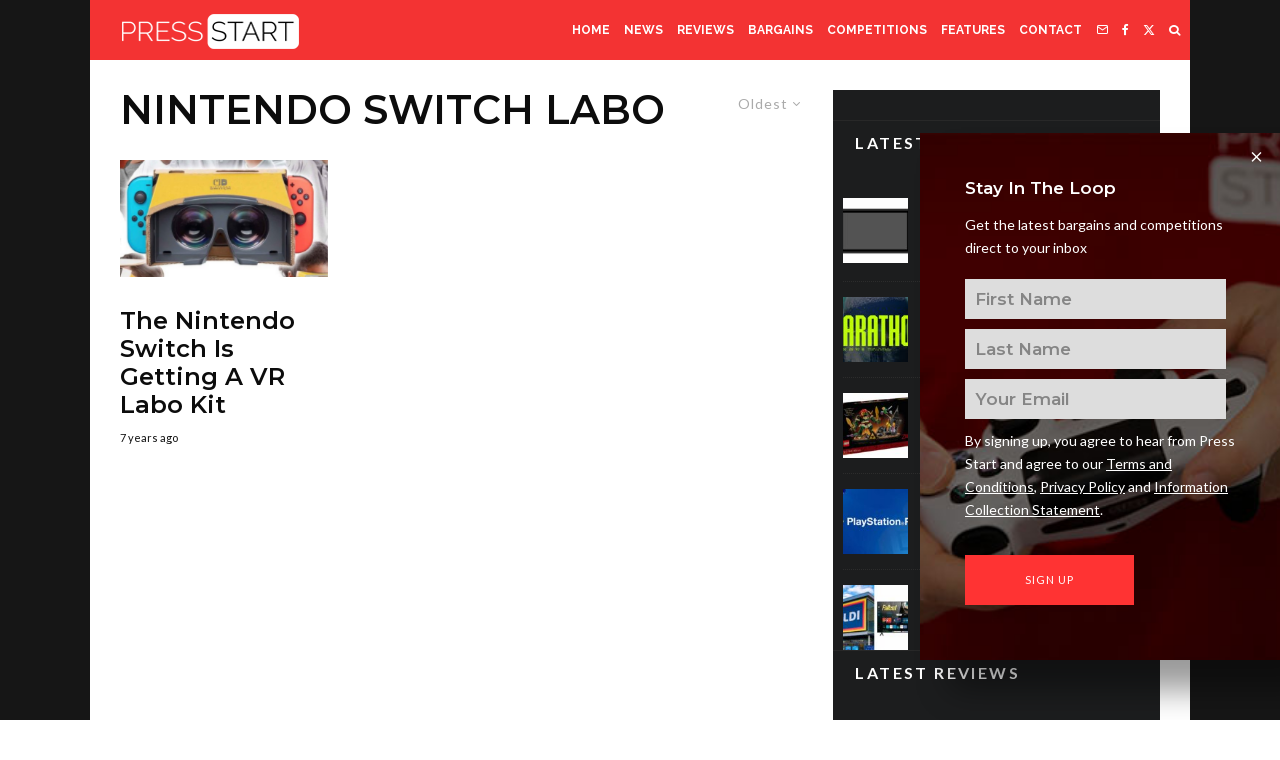

--- FILE ---
content_type: text/html; charset=UTF-8
request_url: https://press-start.com.au/tag/nintendo-switch-labo/?filtered=oldest
body_size: 31900
content:
<!DOCTYPE html>
<html lang="en-US">
<head>
	<meta charset="UTF-8">
			<meta name="viewport" content="width=device-width, initial-scale=1">
		<link rel="profile" href="http://gmpg.org/xfn/11">
		<meta name="theme-color" content="#ff0f0f">
	<meta name='robots' content='index, follow, max-image-preview:large, max-snippet:-1, max-video-preview:-1' />
	<style>img:is([sizes="auto" i], [sizes^="auto," i]) { contain-intrinsic-size: 3000px 1500px }</style>
	
	<!-- This site is optimized with the Yoast SEO Premium plugin v24.8 (Yoast SEO v26.7) - https://yoast.com/wordpress/plugins/seo/ -->
	<title>nintendo switch labo Archives - Press Start</title>
	<link rel="canonical" href="https://press-start.com.au/tag/nintendo-switch-labo/" />
	<meta property="og:locale" content="en_US" />
	<meta property="og:type" content="article" />
	<meta property="og:title" content="nintendo switch labo Archives" />
	<meta property="og:url" content="https://press-start.com.au/tag/nintendo-switch-labo/" />
	<meta property="og:site_name" content="Press Start" />
	<meta name="twitter:card" content="summary_large_image" />
	<meta name="twitter:site" content="@pressstartau" />
	<!-- / Yoast SEO Premium plugin. -->


<link rel='dns-prefetch' href='//www.google-analytics.com' />
<link rel='dns-prefetch' href='//stats.wp.com' />
<link rel='dns-prefetch' href='//fonts.googleapis.com' />
<link rel="alternate" type="application/rss+xml" title="Press Start &raquo; Feed" href="https://press-start.com.au/feed/" />
<link rel="alternate" type="application/rss+xml" title="Press Start &raquo; Comments Feed" href="https://press-start.com.au/comments/feed/" />
<link rel="alternate" type="application/rss+xml" title="Press Start &raquo; nintendo switch labo Tag Feed" href="https://press-start.com.au/tag/nintendo-switch-labo/feed/" />
<script type="text/javascript">
/* <![CDATA[ */
window._wpemojiSettings = {"baseUrl":"https:\/\/s.w.org\/images\/core\/emoji\/16.0.1\/72x72\/","ext":".png","svgUrl":"https:\/\/s.w.org\/images\/core\/emoji\/16.0.1\/svg\/","svgExt":".svg","source":{"concatemoji":"https:\/\/press-start.com.au\/wp-includes\/js\/wp-emoji-release.min.js?ver=6.8.3"}};
/*! This file is auto-generated */
!function(s,n){var o,i,e;function c(e){try{var t={supportTests:e,timestamp:(new Date).valueOf()};sessionStorage.setItem(o,JSON.stringify(t))}catch(e){}}function p(e,t,n){e.clearRect(0,0,e.canvas.width,e.canvas.height),e.fillText(t,0,0);var t=new Uint32Array(e.getImageData(0,0,e.canvas.width,e.canvas.height).data),a=(e.clearRect(0,0,e.canvas.width,e.canvas.height),e.fillText(n,0,0),new Uint32Array(e.getImageData(0,0,e.canvas.width,e.canvas.height).data));return t.every(function(e,t){return e===a[t]})}function u(e,t){e.clearRect(0,0,e.canvas.width,e.canvas.height),e.fillText(t,0,0);for(var n=e.getImageData(16,16,1,1),a=0;a<n.data.length;a++)if(0!==n.data[a])return!1;return!0}function f(e,t,n,a){switch(t){case"flag":return n(e,"\ud83c\udff3\ufe0f\u200d\u26a7\ufe0f","\ud83c\udff3\ufe0f\u200b\u26a7\ufe0f")?!1:!n(e,"\ud83c\udde8\ud83c\uddf6","\ud83c\udde8\u200b\ud83c\uddf6")&&!n(e,"\ud83c\udff4\udb40\udc67\udb40\udc62\udb40\udc65\udb40\udc6e\udb40\udc67\udb40\udc7f","\ud83c\udff4\u200b\udb40\udc67\u200b\udb40\udc62\u200b\udb40\udc65\u200b\udb40\udc6e\u200b\udb40\udc67\u200b\udb40\udc7f");case"emoji":return!a(e,"\ud83e\udedf")}return!1}function g(e,t,n,a){var r="undefined"!=typeof WorkerGlobalScope&&self instanceof WorkerGlobalScope?new OffscreenCanvas(300,150):s.createElement("canvas"),o=r.getContext("2d",{willReadFrequently:!0}),i=(o.textBaseline="top",o.font="600 32px Arial",{});return e.forEach(function(e){i[e]=t(o,e,n,a)}),i}function t(e){var t=s.createElement("script");t.src=e,t.defer=!0,s.head.appendChild(t)}"undefined"!=typeof Promise&&(o="wpEmojiSettingsSupports",i=["flag","emoji"],n.supports={everything:!0,everythingExceptFlag:!0},e=new Promise(function(e){s.addEventListener("DOMContentLoaded",e,{once:!0})}),new Promise(function(t){var n=function(){try{var e=JSON.parse(sessionStorage.getItem(o));if("object"==typeof e&&"number"==typeof e.timestamp&&(new Date).valueOf()<e.timestamp+604800&&"object"==typeof e.supportTests)return e.supportTests}catch(e){}return null}();if(!n){if("undefined"!=typeof Worker&&"undefined"!=typeof OffscreenCanvas&&"undefined"!=typeof URL&&URL.createObjectURL&&"undefined"!=typeof Blob)try{var e="postMessage("+g.toString()+"("+[JSON.stringify(i),f.toString(),p.toString(),u.toString()].join(",")+"));",a=new Blob([e],{type:"text/javascript"}),r=new Worker(URL.createObjectURL(a),{name:"wpTestEmojiSupports"});return void(r.onmessage=function(e){c(n=e.data),r.terminate(),t(n)})}catch(e){}c(n=g(i,f,p,u))}t(n)}).then(function(e){for(var t in e)n.supports[t]=e[t],n.supports.everything=n.supports.everything&&n.supports[t],"flag"!==t&&(n.supports.everythingExceptFlag=n.supports.everythingExceptFlag&&n.supports[t]);n.supports.everythingExceptFlag=n.supports.everythingExceptFlag&&!n.supports.flag,n.DOMReady=!1,n.readyCallback=function(){n.DOMReady=!0}}).then(function(){return e}).then(function(){var e;n.supports.everything||(n.readyCallback(),(e=n.source||{}).concatemoji?t(e.concatemoji):e.wpemoji&&e.twemoji&&(t(e.twemoji),t(e.wpemoji)))}))}((window,document),window._wpemojiSettings);
/* ]]> */
</script>
<style id='wp-emoji-styles-inline-css' type='text/css'>

	img.wp-smiley, img.emoji {
		display: inline !important;
		border: none !important;
		box-shadow: none !important;
		height: 1em !important;
		width: 1em !important;
		margin: 0 0.07em !important;
		vertical-align: -0.1em !important;
		background: none !important;
		padding: 0 !important;
	}
</style>
<link rel='stylesheet' id='wp-block-library-css' href='https://press-start.com.au/wp-includes/css/dist/block-library/style.min.css?ver=6.8.3' type='text/css' media='all' />
<style id='classic-theme-styles-inline-css' type='text/css'>
/*! This file is auto-generated */
.wp-block-button__link{color:#fff;background-color:#32373c;border-radius:9999px;box-shadow:none;text-decoration:none;padding:calc(.667em + 2px) calc(1.333em + 2px);font-size:1.125em}.wp-block-file__button{background:#32373c;color:#fff;text-decoration:none}
</style>
<style id='co-authors-plus-coauthors-style-inline-css' type='text/css'>
.wp-block-co-authors-plus-coauthors.is-layout-flow [class*=wp-block-co-authors-plus]{display:inline}

</style>
<style id='co-authors-plus-avatar-style-inline-css' type='text/css'>
.wp-block-co-authors-plus-avatar :where(img){height:auto;max-width:100%;vertical-align:bottom}.wp-block-co-authors-plus-coauthors.is-layout-flow .wp-block-co-authors-plus-avatar :where(img){vertical-align:middle}.wp-block-co-authors-plus-avatar:is(.alignleft,.alignright){display:table}.wp-block-co-authors-plus-avatar.aligncenter{display:table;margin-inline:auto}

</style>
<style id='co-authors-plus-image-style-inline-css' type='text/css'>
.wp-block-co-authors-plus-image{margin-bottom:0}.wp-block-co-authors-plus-image :where(img){height:auto;max-width:100%;vertical-align:bottom}.wp-block-co-authors-plus-coauthors.is-layout-flow .wp-block-co-authors-plus-image :where(img){vertical-align:middle}.wp-block-co-authors-plus-image:is(.alignfull,.alignwide) :where(img){width:100%}.wp-block-co-authors-plus-image:is(.alignleft,.alignright){display:table}.wp-block-co-authors-plus-image.aligncenter{display:table;margin-inline:auto}

</style>
<link rel='stylesheet' id='lets-info-up-block-css' href='https://press-start.com.au/wp-content/plugins/lets-info-up/frontend/css/style.min.css?ver=1.4.7' type='text/css' media='all' />
<link rel='stylesheet' id='mediaelement-css' href='https://press-start.com.au/wp-includes/js/mediaelement/mediaelementplayer-legacy.min.css?ver=4.2.17' type='text/css' media='all' />
<link rel='stylesheet' id='wp-mediaelement-css' href='https://press-start.com.au/wp-includes/js/mediaelement/wp-mediaelement.min.css?ver=6.8.3' type='text/css' media='all' />
<style id='jetpack-sharing-buttons-style-inline-css' type='text/css'>
.jetpack-sharing-buttons__services-list{display:flex;flex-direction:row;flex-wrap:wrap;gap:0;list-style-type:none;margin:5px;padding:0}.jetpack-sharing-buttons__services-list.has-small-icon-size{font-size:12px}.jetpack-sharing-buttons__services-list.has-normal-icon-size{font-size:16px}.jetpack-sharing-buttons__services-list.has-large-icon-size{font-size:24px}.jetpack-sharing-buttons__services-list.has-huge-icon-size{font-size:36px}@media print{.jetpack-sharing-buttons__services-list{display:none!important}}.editor-styles-wrapper .wp-block-jetpack-sharing-buttons{gap:0;padding-inline-start:0}ul.jetpack-sharing-buttons__services-list.has-background{padding:1.25em 2.375em}
</style>
<style id='global-styles-inline-css' type='text/css'>
:root{--wp--preset--aspect-ratio--square: 1;--wp--preset--aspect-ratio--4-3: 4/3;--wp--preset--aspect-ratio--3-4: 3/4;--wp--preset--aspect-ratio--3-2: 3/2;--wp--preset--aspect-ratio--2-3: 2/3;--wp--preset--aspect-ratio--16-9: 16/9;--wp--preset--aspect-ratio--9-16: 9/16;--wp--preset--color--black: #000000;--wp--preset--color--cyan-bluish-gray: #abb8c3;--wp--preset--color--white: #ffffff;--wp--preset--color--pale-pink: #f78da7;--wp--preset--color--vivid-red: #cf2e2e;--wp--preset--color--luminous-vivid-orange: #ff6900;--wp--preset--color--luminous-vivid-amber: #fcb900;--wp--preset--color--light-green-cyan: #7bdcb5;--wp--preset--color--vivid-green-cyan: #00d084;--wp--preset--color--pale-cyan-blue: #8ed1fc;--wp--preset--color--vivid-cyan-blue: #0693e3;--wp--preset--color--vivid-purple: #9b51e0;--wp--preset--gradient--vivid-cyan-blue-to-vivid-purple: linear-gradient(135deg,rgba(6,147,227,1) 0%,rgb(155,81,224) 100%);--wp--preset--gradient--light-green-cyan-to-vivid-green-cyan: linear-gradient(135deg,rgb(122,220,180) 0%,rgb(0,208,130) 100%);--wp--preset--gradient--luminous-vivid-amber-to-luminous-vivid-orange: linear-gradient(135deg,rgba(252,185,0,1) 0%,rgba(255,105,0,1) 100%);--wp--preset--gradient--luminous-vivid-orange-to-vivid-red: linear-gradient(135deg,rgba(255,105,0,1) 0%,rgb(207,46,46) 100%);--wp--preset--gradient--very-light-gray-to-cyan-bluish-gray: linear-gradient(135deg,rgb(238,238,238) 0%,rgb(169,184,195) 100%);--wp--preset--gradient--cool-to-warm-spectrum: linear-gradient(135deg,rgb(74,234,220) 0%,rgb(151,120,209) 20%,rgb(207,42,186) 40%,rgb(238,44,130) 60%,rgb(251,105,98) 80%,rgb(254,248,76) 100%);--wp--preset--gradient--blush-light-purple: linear-gradient(135deg,rgb(255,206,236) 0%,rgb(152,150,240) 100%);--wp--preset--gradient--blush-bordeaux: linear-gradient(135deg,rgb(254,205,165) 0%,rgb(254,45,45) 50%,rgb(107,0,62) 100%);--wp--preset--gradient--luminous-dusk: linear-gradient(135deg,rgb(255,203,112) 0%,rgb(199,81,192) 50%,rgb(65,88,208) 100%);--wp--preset--gradient--pale-ocean: linear-gradient(135deg,rgb(255,245,203) 0%,rgb(182,227,212) 50%,rgb(51,167,181) 100%);--wp--preset--gradient--electric-grass: linear-gradient(135deg,rgb(202,248,128) 0%,rgb(113,206,126) 100%);--wp--preset--gradient--midnight: linear-gradient(135deg,rgb(2,3,129) 0%,rgb(40,116,252) 100%);--wp--preset--font-size--small: 13px;--wp--preset--font-size--medium: 20px;--wp--preset--font-size--large: 36px;--wp--preset--font-size--x-large: 42px;--wp--preset--spacing--20: 0.44rem;--wp--preset--spacing--30: 0.67rem;--wp--preset--spacing--40: 1rem;--wp--preset--spacing--50: 1.5rem;--wp--preset--spacing--60: 2.25rem;--wp--preset--spacing--70: 3.38rem;--wp--preset--spacing--80: 5.06rem;--wp--preset--shadow--natural: 6px 6px 9px rgba(0, 0, 0, 0.2);--wp--preset--shadow--deep: 12px 12px 50px rgba(0, 0, 0, 0.4);--wp--preset--shadow--sharp: 6px 6px 0px rgba(0, 0, 0, 0.2);--wp--preset--shadow--outlined: 6px 6px 0px -3px rgba(255, 255, 255, 1), 6px 6px rgba(0, 0, 0, 1);--wp--preset--shadow--crisp: 6px 6px 0px rgba(0, 0, 0, 1);}:where(.is-layout-flex){gap: 0.5em;}:where(.is-layout-grid){gap: 0.5em;}body .is-layout-flex{display: flex;}.is-layout-flex{flex-wrap: wrap;align-items: center;}.is-layout-flex > :is(*, div){margin: 0;}body .is-layout-grid{display: grid;}.is-layout-grid > :is(*, div){margin: 0;}:where(.wp-block-columns.is-layout-flex){gap: 2em;}:where(.wp-block-columns.is-layout-grid){gap: 2em;}:where(.wp-block-post-template.is-layout-flex){gap: 1.25em;}:where(.wp-block-post-template.is-layout-grid){gap: 1.25em;}.has-black-color{color: var(--wp--preset--color--black) !important;}.has-cyan-bluish-gray-color{color: var(--wp--preset--color--cyan-bluish-gray) !important;}.has-white-color{color: var(--wp--preset--color--white) !important;}.has-pale-pink-color{color: var(--wp--preset--color--pale-pink) !important;}.has-vivid-red-color{color: var(--wp--preset--color--vivid-red) !important;}.has-luminous-vivid-orange-color{color: var(--wp--preset--color--luminous-vivid-orange) !important;}.has-luminous-vivid-amber-color{color: var(--wp--preset--color--luminous-vivid-amber) !important;}.has-light-green-cyan-color{color: var(--wp--preset--color--light-green-cyan) !important;}.has-vivid-green-cyan-color{color: var(--wp--preset--color--vivid-green-cyan) !important;}.has-pale-cyan-blue-color{color: var(--wp--preset--color--pale-cyan-blue) !important;}.has-vivid-cyan-blue-color{color: var(--wp--preset--color--vivid-cyan-blue) !important;}.has-vivid-purple-color{color: var(--wp--preset--color--vivid-purple) !important;}.has-black-background-color{background-color: var(--wp--preset--color--black) !important;}.has-cyan-bluish-gray-background-color{background-color: var(--wp--preset--color--cyan-bluish-gray) !important;}.has-white-background-color{background-color: var(--wp--preset--color--white) !important;}.has-pale-pink-background-color{background-color: var(--wp--preset--color--pale-pink) !important;}.has-vivid-red-background-color{background-color: var(--wp--preset--color--vivid-red) !important;}.has-luminous-vivid-orange-background-color{background-color: var(--wp--preset--color--luminous-vivid-orange) !important;}.has-luminous-vivid-amber-background-color{background-color: var(--wp--preset--color--luminous-vivid-amber) !important;}.has-light-green-cyan-background-color{background-color: var(--wp--preset--color--light-green-cyan) !important;}.has-vivid-green-cyan-background-color{background-color: var(--wp--preset--color--vivid-green-cyan) !important;}.has-pale-cyan-blue-background-color{background-color: var(--wp--preset--color--pale-cyan-blue) !important;}.has-vivid-cyan-blue-background-color{background-color: var(--wp--preset--color--vivid-cyan-blue) !important;}.has-vivid-purple-background-color{background-color: var(--wp--preset--color--vivid-purple) !important;}.has-black-border-color{border-color: var(--wp--preset--color--black) !important;}.has-cyan-bluish-gray-border-color{border-color: var(--wp--preset--color--cyan-bluish-gray) !important;}.has-white-border-color{border-color: var(--wp--preset--color--white) !important;}.has-pale-pink-border-color{border-color: var(--wp--preset--color--pale-pink) !important;}.has-vivid-red-border-color{border-color: var(--wp--preset--color--vivid-red) !important;}.has-luminous-vivid-orange-border-color{border-color: var(--wp--preset--color--luminous-vivid-orange) !important;}.has-luminous-vivid-amber-border-color{border-color: var(--wp--preset--color--luminous-vivid-amber) !important;}.has-light-green-cyan-border-color{border-color: var(--wp--preset--color--light-green-cyan) !important;}.has-vivid-green-cyan-border-color{border-color: var(--wp--preset--color--vivid-green-cyan) !important;}.has-pale-cyan-blue-border-color{border-color: var(--wp--preset--color--pale-cyan-blue) !important;}.has-vivid-cyan-blue-border-color{border-color: var(--wp--preset--color--vivid-cyan-blue) !important;}.has-vivid-purple-border-color{border-color: var(--wp--preset--color--vivid-purple) !important;}.has-vivid-cyan-blue-to-vivid-purple-gradient-background{background: var(--wp--preset--gradient--vivid-cyan-blue-to-vivid-purple) !important;}.has-light-green-cyan-to-vivid-green-cyan-gradient-background{background: var(--wp--preset--gradient--light-green-cyan-to-vivid-green-cyan) !important;}.has-luminous-vivid-amber-to-luminous-vivid-orange-gradient-background{background: var(--wp--preset--gradient--luminous-vivid-amber-to-luminous-vivid-orange) !important;}.has-luminous-vivid-orange-to-vivid-red-gradient-background{background: var(--wp--preset--gradient--luminous-vivid-orange-to-vivid-red) !important;}.has-very-light-gray-to-cyan-bluish-gray-gradient-background{background: var(--wp--preset--gradient--very-light-gray-to-cyan-bluish-gray) !important;}.has-cool-to-warm-spectrum-gradient-background{background: var(--wp--preset--gradient--cool-to-warm-spectrum) !important;}.has-blush-light-purple-gradient-background{background: var(--wp--preset--gradient--blush-light-purple) !important;}.has-blush-bordeaux-gradient-background{background: var(--wp--preset--gradient--blush-bordeaux) !important;}.has-luminous-dusk-gradient-background{background: var(--wp--preset--gradient--luminous-dusk) !important;}.has-pale-ocean-gradient-background{background: var(--wp--preset--gradient--pale-ocean) !important;}.has-electric-grass-gradient-background{background: var(--wp--preset--gradient--electric-grass) !important;}.has-midnight-gradient-background{background: var(--wp--preset--gradient--midnight) !important;}.has-small-font-size{font-size: var(--wp--preset--font-size--small) !important;}.has-medium-font-size{font-size: var(--wp--preset--font-size--medium) !important;}.has-large-font-size{font-size: var(--wp--preset--font-size--large) !important;}.has-x-large-font-size{font-size: var(--wp--preset--font-size--x-large) !important;}
:where(.wp-block-post-template.is-layout-flex){gap: 1.25em;}:where(.wp-block-post-template.is-layout-grid){gap: 1.25em;}
:where(.wp-block-columns.is-layout-flex){gap: 2em;}:where(.wp-block-columns.is-layout-grid){gap: 2em;}
:root :where(.wp-block-pullquote){font-size: 1.5em;line-height: 1.6;}
</style>
<link rel='stylesheet' id='lets-review-api-css' href='https://press-start.com.au/wp-content/plugins/lets-review/assets/css/style-api.min.css?ver=3.4.0' type='text/css' media='all' />
<link rel='stylesheet' id='font-awesome-css' href='https://press-start.com.au/wp-content/plugins/lets-review/assets/fonts/fontawesome/css/fontawesome.min.css?ver=3.4.0' type='text/css' media='all' />
<link rel='stylesheet' id='font-awesome-regular-css' href='https://press-start.com.au/wp-content/plugins/lets-review/assets/fonts/fontawesome/css/regular.min.css?ver=3.4.0' type='text/css' media='all' />
<link rel='stylesheet' id='font-awesome-solid-css' href='https://press-start.com.au/wp-content/plugins/lets-review/assets/fonts/fontawesome/css/solid.min.css?ver=3.4.0' type='text/css' media='all' />
<link rel='stylesheet' id='zibs_cm_style-css' href='https://press-start.com.au/wp-content/plugins/zibs-cm/style.css?ver=6.8.3' type='text/css' media='all' />
<link rel='stylesheet' id='zibs_dfp_style-css' href='https://press-start.com.au/wp-content/plugins/zibs-ps-gam/style.css?ver=6.8.3' type='text/css' media='all' />
<link rel='stylesheet' id='zibs_sfmc_style-css' href='https://press-start.com.au/wp-content/plugins/zibs-ps-sfmc/style.css?ver=zibs' type='text/css' media='all' />
<link rel='stylesheet' id='forms-for-campaign-monitor-custom_cm_monitor_css-css' href='https://press-start.com.au/wp-content/plugins/forms-for-campaign-monitor/forms/views/public/css/app.css?ver=1.0.0' type='text/css' media='all' />
<link rel='stylesheet' id='lets-live-blog-css' href='https://press-start.com.au/wp-content/plugins/lets-live-blog/frontend/css/style.min.css?ver=1.2.1' type='text/css' media='all' />
<link rel='stylesheet' id='lets-live-blog-icons-css' href='https://press-start.com.au/wp-content/plugins/lets-live-blog/frontend/css/fonts/style.css?ver=1.2.1' type='text/css' media='all' />
<link rel='stylesheet' id='zeen-style-css' href='https://press-start.com.au/wp-content/themes/zeen/assets/css/style.min.css?ver=1743862367' type='text/css' media='all' />
<style id='zeen-style-inline-css' type='text/css'>
.content-bg, .block-skin-5:not(.skin-inner), .block-skin-5.skin-inner > .tipi-row-inner-style, .article-layout-skin-1.title-cut-bl .hero-wrap .meta:before, .article-layout-skin-1.title-cut-bc .hero-wrap .meta:before, .article-layout-skin-1.title-cut-bl .hero-wrap .share-it:before, .article-layout-skin-1.title-cut-bc .hero-wrap .share-it:before, .standard-archive .page-header, .skin-dark .flickity-viewport, .zeen__var__options label { background: #ffffff;}a.zeen-pin-it{position: absolute}.background.mask {background-color: transparent}.side-author__wrap .mask a {display:inline-block;height:70px}.timed-pup,.modal-wrap {position:fixed;visibility:hidden}.to-top__fixed .to-top a{background-color:#000000; color: #fff}#block-wrap-4450 .tipi-row-inner-style{ ;}.site-inner { background-color: #161616; }.splitter svg g { fill: #161616; }.inline-post .block article .title { font-size: 20px;}input[type=submit], button, .tipi-button,.button,.wpcf7-submit,.button__back__home{ border-radius: 0; }.fontfam-1 { font-family: 'Montserrat',sans-serif!important;}input,input[type="number"],.body-f1, .quotes-f1 blockquote, .quotes-f1 q, .by-f1 .byline, .sub-f1 .subtitle, .wh-f1 .widget-title, .headings-f1 h1, .headings-f1 h2, .headings-f1 h3, .headings-f1 h4, .headings-f1 h5, .headings-f1 h6, .font-1, div.jvectormap-tip {font-family:'Montserrat',sans-serif;font-weight: 600;font-style: normal;}.fontfam-2 { font-family:'Lato',sans-serif!important; }input[type=submit], button, .tipi-button,.button,.wpcf7-submit,.button__back__home,.body-f2, .quotes-f2 blockquote, .quotes-f2 q, .by-f2 .byline, .sub-f2 .subtitle, .wh-f2 .widget-title, .headings-f2 h1, .headings-f2 h2, .headings-f2 h3, .headings-f2 h4, .headings-f2 h5, .headings-f2 h6, .font-2 {font-family:'Lato',sans-serif;font-weight: 400;font-style: normal;}.fontfam-3 { font-family:'Raleway',sans-serif!important;}.body-f3, .quotes-f3 blockquote, .quotes-f3 q, .by-f3 .byline, .sub-f3 .subtitle, .wh-f3 .widget-title, .headings-f3 h1, .headings-f3 h2, .headings-f3 h3, .headings-f3 h4, .headings-f3 h5, .headings-f3 h6, .font-3 {font-family:'Raleway',sans-serif;font-style: normal;font-weight: 700;}.tipi-row, .tipi-builder-on .contents-wrap > p { max-width: 1100px ; }.slider-columns--3 article { width: 316.666666667px }.slider-columns--2 article { width: 490px }.slider-columns--4 article { width: 230px }.single .site-content .tipi-row { max-width: 1100px ; }.single-product .site-content .tipi-row { max-width: 1100px ; }.date--secondary { color: #ffffff; }.date--main { color: #f8d92f; }.global-accent-border { border-color: #ff0f0f; }.trending-accent-border { border-color: #ff0000; }.trending-accent-bg { border-color: #ff0000; }.wpcf7-submit, .tipi-button.block-loader { background: #fc0800; }.wpcf7-submit:hover, .tipi-button.block-loader:hover { background: #111; }.tipi-button.block-loader { color: #ffffff!important; }.wpcf7-submit { background: #18181e; }.wpcf7-submit:hover { background: #111; }.global-accent-bg, .icon-base-2:hover .icon-bg, #progress { background-color: #ff0f0f; }.global-accent-text, .mm-submenu-2 .mm-51 .menu-wrap > .sub-menu > li > a { color: #ff0f0f; }body { color:#0c0c0c;}.excerpt { color:#494949;}.mode--alt--b .excerpt, .block-skin-2 .excerpt, .block-skin-2 .preview-classic .custom-button__fill-2 { color:#0c0c0c!important;}.read-more-wrap { color:#ff2121;}.logo-fallback a { color:#000!important;}.site-mob-header .logo-fallback a { color:#000!important;}blockquote:not(.comment-excerpt) { color:#111;}.mode--alt--b blockquote:not(.comment-excerpt), .mode--alt--b .block-skin-0.block-wrap-quote .block-wrap-quote blockquote:not(.comment-excerpt), .mode--alt--b .block-skin-0.block-wrap-quote .block-wrap-quote blockquote:not(.comment-excerpt) span { color:#000000!important;}.byline, .byline a { color:#111111;}.mode--alt--b .block-wrap-classic .byline, .mode--alt--b .block-wrap-classic .byline a, .mode--alt--b .block-wrap-thumbnail .byline, .mode--alt--b .block-wrap-thumbnail .byline a, .block-skin-2 .byline a, .block-skin-2 .byline { color:#0c0c0c;}.preview-classic .meta .title, .preview-thumbnail .meta .title,.preview-56 .meta .title{ color:#0c0c0c;}h1, h2, h3, h4, h5, h6, .block-title { color:#0c0c0c;}.sidebar-widget  .widget-title { color:#ffffff!important;}.link-color-wrap a, .woocommerce-Tabs-panel--description a { color: #000000; }.mode--alt--b .link-color-wrap a, .mode--alt--b .woocommerce-Tabs-panel--description a { color: #ffffff; }.copyright, .site-footer .bg-area-inner .copyright a { color: #ffffff; }.link-color-wrap a:hover { color: #ff0000; }.mode--alt--b .link-color-wrap a:hover { color: #ffffff; }body{line-height:1.66}input[type=submit], button, .tipi-button,.button,.wpcf7-submit,.button__back__home{letter-spacing:0.03em}.sub-menu a:not(.tipi-button){letter-spacing:0.1em}.widget-title{letter-spacing:0.15em}html, body{font-size:17px}.byline{font-size:11px}input[type=submit], button, .tipi-button,.button,.wpcf7-submit,.button__back__home{font-size:11px}.excerpt{font-size:15px}.logo-fallback, .secondary-wrap .logo-fallback a{font-size:30px}.logo span{font-size:12px}.breadcrumbs{font-size:10px}.hero-meta.tipi-s-typo .title{font-size:20px}.hero-meta.tipi-s-typo .subtitle{font-size:15px}.hero-meta.tipi-m-typo .title{font-size:20px}.hero-meta.tipi-m-typo .subtitle{font-size:18px}.hero-meta.tipi-xl-typo .title{font-size:50px}.hero-meta.tipi-xl-typo .subtitle{font-size:18px}.block-html-content h1, .single-content .entry-content h1{font-size:25px}.block-html-content h2, .single-content .entry-content h2{font-size:24px}.block-html-content h3, .single-content .entry-content h3{font-size:21px}.block-html-content h4, .single-content .entry-content h4{font-size:16px}.block-html-content h5, .single-content .entry-content h5{font-size:8px}.footer-block-links{font-size:8px}blockquote, q{font-size:25px}.site-footer .copyright{font-size:12px}.footer-navigation{font-size:12px}.site-footer .menu-icons{font-size:12px}.main-navigation, .main-navigation .menu-icon--text{font-size:12px}.sub-menu a:not(.tipi-button){font-size:14px}.main-navigation .menu-icon, .main-navigation .trending-icon-solo{font-size:12px}.secondary-wrap-v .standard-drop>a,.secondary-wrap, .secondary-wrap a, .secondary-wrap .menu-icon--text{font-size:14px}.secondary-wrap .menu-icon, .secondary-wrap .menu-icon a, .secondary-wrap .trending-icon-solo{font-size:13px}.block-title, .page-title{font-size:40px}.block-subtitle{font-size:20px}.block-col-self .preview-2 .title{font-size:36px}.block-wrap-classic .tipi-m-typo .title-wrap .title{font-size:30px}.tipi-s-typo .title, .ppl-s-3 .tipi-s-typo .title, .zeen-col--wide .ppl-s-3 .tipi-s-typo .title, .preview-1 .title, .preview-21:not(.tipi-xs-typo) .title{font-size:24px}.tipi-xs-typo .title, .tipi-basket-wrap .basket-item .title{font-size:15px}.meta .read-more-wrap{font-size:15px}.widget-title{font-size:16px}.split-1:not(.preview-thumbnail) .mask{-webkit-flex: 0 0 calc( 50% - 15px);
					-ms-flex: 0 0 calc( 50% - 15px);
					flex: 0 0 calc( 50% - 15px);
					width: calc( 50% - 15px);}.preview-thumbnail .mask{-webkit-flex: 0 0 50px;
					-ms-flex: 0 0 50px;
					flex: 0 0 50px;
					width: 50px;}.footer-lower-area{padding-top:40px}.footer-lower-area{padding-bottom:40px}.footer-upper-area{padding-bottom:40px}.footer-upper-area{padding-top:40px}.footer-widget-wrap{padding-bottom:40px}.footer-widget-wrap{padding-top:40px}.tipi-button-cta-header{font-size:12px}.block-wrap-grid .tipi-xl-typo .title{font-size:22px}.block-wrap-grid .tipi-l-typo .title{font-size:24px}.block-wrap-grid .tipi-m-typo .title-wrap .title, .block-94 .block-piece-2 .tipi-xs-12 .title-wrap .title, .zeen-col--wide .block-wrap-grid:not(.block-wrap-81):not(.block-wrap-82) .tipi-m-typo .title-wrap .title, .zeen-col--wide .block-wrap-grid .tipi-l-typo .title, .zeen-col--wide .block-wrap-grid .tipi-xl-typo .title{font-size:18px}.block-wrap-grid .tipi-s-typo .title-wrap .title, .block-92 .block-piece-2 article .title-wrap .title, .block-94 .block-piece-2 .tipi-xs-6 .title-wrap .title{font-size:12px!important}.block-wrap-grid .tipi-s-typo .title-wrap .subtitle, .block-92 .block-piece-2 article .title-wrap .subtitle, .block-94 .block-piece-2 .tipi-xs-6 .title-wrap .subtitle{font-size:14px}.block-wrap-grid .tipi-m-typo .title-wrap .subtitle, .block-wrap-grid .tipi-l-typo .title-wrap .subtitle, .block-wrap-grid .tipi-xl-typo .title-wrap .subtitle, .block-94 .block-piece-2 .tipi-xs-12 .title-wrap .subtitle, .zeen-col--wide .block-wrap-grid:not(.block-wrap-81):not(.block-wrap-82) .tipi-m-typo .title-wrap .subtitle{font-size:15px}.preview-grid .read-more-wrap{font-size:13px}.tipi-button.block-loader, .wpcf7-submit, .mc4wp-form-fields button { font-weight: 700;}.subtitle {font-style:italic!important;}.secondary-wrap .menu-secondary li, .secondary-wrap .menu-item, .secondary-wrap .menu-icon .menu-icon--text {font-weight: 700;}.footer-lower-area, .footer-lower-area .menu-item, .footer-lower-area .menu-icon span {font-weight: 700;}.widget-title {font-weight: 700!important;}.tipi-xs-typo .title {font-weight: 700;}input[type=submit], button, .tipi-button,.button,.wpcf7-submit,.button__back__home{ text-transform: uppercase; }.entry-title{ text-transform: uppercase; }.logo-fallback{ text-transform: none; }.block-wrap-slider .title-wrap .title{ text-transform: uppercase; }.block-wrap-grid .title-wrap .title, .tile-design-4 .meta .title-wrap .title{ text-transform: uppercase; }.block-wrap-classic .title-wrap .title{ text-transform: none; }.block-title{ text-transform: uppercase; }.meta .excerpt .read-more{ text-transform: uppercase; }.preview-grid .read-more{ text-transform: uppercase; }.block-subtitle{ text-transform: none; }.byline{ text-transform: none; }.widget-title{ text-transform: uppercase; }.main-navigation .menu-item, .main-navigation .menu-icon .menu-icon--text{ text-transform: uppercase; }.secondary-navigation, .secondary-wrap .menu-icon .menu-icon--text{ text-transform: uppercase; }.footer-lower-area .menu-item, .footer-lower-area .menu-icon span{ text-transform: uppercase; }.sub-menu a:not(.tipi-button){ text-transform: none; }.site-mob-header .menu-item, .site-mob-header .menu-icon span{ text-transform: uppercase; }.single-content .entry-content h1, .single-content .entry-content h2, .single-content .entry-content h3, .single-content .entry-content h4, .single-content .entry-content h5, .single-content .entry-content h6, .meta__full h1, .meta__full h2, .meta__full h3, .meta__full h4, .meta__full h5, .bbp__thread__title{ text-transform: uppercase; }.mm-submenu-2 .mm-11 .menu-wrap > *, .mm-submenu-2 .mm-31 .menu-wrap > *, .mm-submenu-2 .mm-21 .menu-wrap > *, .mm-submenu-2 .mm-51 .menu-wrap > *  { border-top: 3px solid transparent; }.separation-border { margin-bottom: 25px; }.load-more-wrap-1 { padding-top: 25px; }.block-wrap-classic .inf-spacer + .block:not(.block-62) { margin-top: 25px; }#colophon .bg-area-inner { border-top: 1px #ffffff dotted;}@media only screen and (max-width: 480px) {.separation-border { margin-bottom: 30px;}}.sidebar-wrap .sidebar { padding-right: 0px; padding-left: 0px; padding-top:20px; padding-bottom:20px; }.sidebar-left .sidebar-wrap .sidebar { padding-right: 0px; padding-left: 0px; }@media only screen and (min-width: 481px) {}@media only screen and (max-width: 859px) {.mobile__design--side .mask {
		width: calc( 34% - 15px);
	}}@media only screen and (min-width: 860px) {input[type=submit], button, .tipi-button,.button,.wpcf7-submit,.button__back__home{letter-spacing:0.09em}html, body{font-size:15px}.byline{font-size:12px}.logo-fallback, .secondary-wrap .logo-fallback a{font-size:22px}.hero-meta.tipi-s-typo .title{font-size:30px}.hero-meta.tipi-s-typo .subtitle{font-size:18px}.hero-meta.tipi-m-typo .title{font-size:30px}.hero-meta.tipi-xl-typo .title{font-size:30px}.block-html-content h1, .single-content .entry-content h1{font-size:30px}.block-html-content h2, .single-content .entry-content h2{font-size:30px}.block-html-content h3, .single-content .entry-content h3{font-size:24px}.block-html-content h4, .single-content .entry-content h4{font-size:24px}.block-html-content h5, .single-content .entry-content h5{font-size:18px}.sub-menu a:not(.tipi-button){font-size:12px}.secondary-wrap-v .standard-drop>a,.secondary-wrap, .secondary-wrap a, .secondary-wrap .menu-icon--text{font-size:11px}.block-title, .page-title{font-size:24px}.block-subtitle{font-size:18px}.block-col-self .preview-2 .title{font-size:22px}.block-wrap-classic .tipi-m-typo .title-wrap .title{font-size:22px}.tipi-s-typo .title, .ppl-s-3 .tipi-s-typo .title, .zeen-col--wide .ppl-s-3 .tipi-s-typo .title, .preview-1 .title, .preview-21:not(.tipi-xs-typo) .title{font-size:22px}.meta .read-more-wrap{font-size:11px}.widget-title{font-size:12px}.split-1:not(.preview-thumbnail) .mask{-webkit-flex: 0 0 calc( 34% - 15px);
					-ms-flex: 0 0 calc( 34% - 15px);
					flex: 0 0 calc( 34% - 15px);
					width: calc( 34% - 15px);}.preview-thumbnail .mask{-webkit-flex: 0 0 65px;
					-ms-flex: 0 0 65px;
					flex: 0 0 65px;
					width: 65px;}.block-wrap-grid .tipi-xl-typo .title{font-size:30px}.block-wrap-grid .tipi-l-typo .title{font-size:30px}.block-wrap-grid .tipi-m-typo .title-wrap .title, .block-94 .block-piece-2 .tipi-xs-12 .title-wrap .title, .zeen-col--wide .block-wrap-grid:not(.block-wrap-81):not(.block-wrap-82) .tipi-m-typo .title-wrap .title, .zeen-col--wide .block-wrap-grid .tipi-l-typo .title, .zeen-col--wide .block-wrap-grid .tipi-xl-typo .title{font-size:22px}.block-wrap-grid .tipi-s-typo .title-wrap .title, .block-92 .block-piece-2 article .title-wrap .title, .block-94 .block-piece-2 .tipi-xs-6 .title-wrap .title{font-size:18px!important}.block-wrap-grid .tipi-s-typo .title-wrap .subtitle, .block-92 .block-piece-2 article .title-wrap .subtitle, .block-94 .block-piece-2 .tipi-xs-6 .title-wrap .subtitle{font-size:18px}.block-wrap-grid .tipi-m-typo .title-wrap .subtitle, .block-wrap-grid .tipi-l-typo .title-wrap .subtitle, .block-wrap-grid .tipi-xl-typo .title-wrap .subtitle, .block-94 .block-piece-2 .tipi-xs-12 .title-wrap .subtitle, .zeen-col--wide .block-wrap-grid:not(.block-wrap-81):not(.block-wrap-82) .tipi-m-typo .title-wrap .subtitle{font-size:20px}.preview-grid .read-more-wrap{font-size:11px}.layout-side-info .details{width:130px;float:left}.title-contrast .hero-wrap { height: calc( 100vh - 65px ); }.block-col-self .block-71 .tipi-s-typo .title { font-size: 18px; }.zeen-col--narrow .block-wrap-classic .tipi-m-typo .title-wrap .title { font-size: 18px; }.secondary-wrap-v { width: 80px; }}@media only screen and (min-width: 1240px) {.hero-l .single-content {padding-top: 45px}.align-fs .contents-wrap .video-wrap, .align-fs-center .aligncenter.size-full, .align-fs-center .wp-caption.aligncenter .size-full, .align-fs-center .tiled-gallery, .align-fs .alignwide { width: 1040px; }.align-fs .contents-wrap .video-wrap { height: 585px; }.has-bg .align-fs .contents-wrap .video-wrap, .has-bg .align-fs .alignwide, .has-bg .align-fs-center .aligncenter.size-full, .has-bg .align-fs-center .wp-caption.aligncenter .size-full, .has-bg .align-fs-center .tiled-gallery { width: 1100px; }.has-bg .align-fs .contents-wrap .video-wrap { height: 618px; }html, body{font-size:17px}.byline{font-size:11px}.logo-fallback, .secondary-wrap .logo-fallback a{font-size:30px}.hero-meta.tipi-s-typo .title{font-size:26px}.hero-meta.tipi-m-typo .title{font-size:44px}.hero-meta.tipi-xl-typo .title{font-size:50px}.hero-meta.tipi-xl-typo .subtitle{font-size:16px}.block-html-content h1, .single-content .entry-content h1{font-size:25px}.block-html-content h2, .single-content .entry-content h2{font-size:24px}.block-html-content h3, .single-content .entry-content h3{font-size:21px}.block-html-content h4, .single-content .entry-content h4{font-size:16px}.block-html-content h5, .single-content .entry-content h5{font-size:8px}.sub-menu a:not(.tipi-button){font-size:14px}.secondary-wrap-v .standard-drop>a,.secondary-wrap, .secondary-wrap a, .secondary-wrap .menu-icon--text{font-size:14px}.block-title, .page-title{font-size:40px}.block-subtitle{font-size:20px}.block-col-self .preview-2 .title{font-size:36px}.block-wrap-classic .tipi-m-typo .title-wrap .title{font-size:30px}.tipi-s-typo .title, .ppl-s-3 .tipi-s-typo .title, .zeen-col--wide .ppl-s-3 .tipi-s-typo .title, .preview-1 .title, .preview-21:not(.tipi-xs-typo) .title{font-size:24px}.meta .read-more-wrap{font-size:15px}.widget-title{font-size:16px}.split-1:not(.preview-thumbnail) .mask{-webkit-flex: 0 0 calc( 50% - 15px);
					-ms-flex: 0 0 calc( 50% - 15px);
					flex: 0 0 calc( 50% - 15px);
					width: calc( 50% - 15px);}.footer-lower-area{padding-top:11px}.footer-upper-area{padding-bottom:50px}.footer-upper-area{padding-top:50px}.block-wrap-grid .tipi-xl-typo .title{font-size:45px}.block-wrap-grid .tipi-l-typo .title{font-size:40px}.block-wrap-grid .tipi-m-typo .title-wrap .title, .block-94 .block-piece-2 .tipi-xs-12 .title-wrap .title, .zeen-col--wide .block-wrap-grid:not(.block-wrap-81):not(.block-wrap-82) .tipi-m-typo .title-wrap .title, .zeen-col--wide .block-wrap-grid .tipi-l-typo .title, .zeen-col--wide .block-wrap-grid .tipi-xl-typo .title{font-size:24px}.block-wrap-grid .tipi-s-typo .title-wrap .subtitle, .block-92 .block-piece-2 article .title-wrap .subtitle, .block-94 .block-piece-2 .tipi-xs-6 .title-wrap .subtitle{font-size:14px}.block-wrap-grid .tipi-m-typo .title-wrap .subtitle, .block-wrap-grid .tipi-l-typo .title-wrap .subtitle, .block-wrap-grid .tipi-xl-typo .title-wrap .subtitle, .block-94 .block-piece-2 .tipi-xs-12 .title-wrap .subtitle, .zeen-col--wide .block-wrap-grid:not(.block-wrap-81):not(.block-wrap-82) .tipi-m-typo .title-wrap .subtitle{font-size:15px}.preview-grid .read-more-wrap{font-size:13px}}.main-menu-bar-color-1 .current-menu-item > a, .main-menu-bar-color-1 .menu-main-menu > .dropper.active:not(.current-menu-item) > a { background-color: #111;}.site-header a { color: #ffffff; }.site-skin-3.content-subscribe, .site-skin-3.content-subscribe .subtitle, .site-skin-3.content-subscribe input, .site-skin-3.content-subscribe h2 { color: #ffffff; } .site-skin-3.content-subscribe input[type="email"] { border-color: #ffffff; }.mob-menu-wrap a { color: #fff; }.mob-menu-wrap .mobile-navigation .mobile-search-wrap .search { border-color: #fff; }.sidebar-wrap .sidebar { border:0px #ddd solid ; }.content-area .zeen-widget { border: 0 #282828 solid ; border-width: 0 0 1px 0; }.content-area .zeen-widget { padding:0px 10px 0px; }.grid-meta-bg .mask:before { content: ""; background-image: linear-gradient(to top, rgba(1,1,1,1) 0%, rgba(0,0,0,0) 100%); }.grid-image-1 .mask-overlay { background-color: #f33 ; }.with-fi.preview-grid,.with-fi.preview-grid .byline,.with-fi.preview-grid .subtitle, .with-fi.preview-grid a { color: #ffffff; }.preview-grid .mask-overlay { opacity: 0 ; }@media (pointer: fine) {.preview-grid:hover .mask-overlay { opacity: 0.8 ; }}.slider-meta-bg .mask:before { content: ""; background-image: linear-gradient(to top, rgba(250,1,1,1) 0%, rgba(0,0,0,0) 100%); }.slider-image-1 .mask-overlay { background-color: #000 ; }.with-fi.preview-slider-overlay,.with-fi.preview-slider-overlay .byline,.with-fi.preview-slider-overlay .subtitle, .with-fi.preview-slider-overlay a { color: #fff; }.preview-slider-overlay .mask-overlay { opacity: 0 ; }@media (pointer: fine) {.preview-slider-overlay:hover .mask-overlay { opacity: 0.6 ; }}.site-footer .bg-area-inner, .site-footer .bg-area-inner .woo-product-rating span, .site-footer .bg-area-inner .stack-design-3 .meta { background-color: #f33; }.site-footer .bg-area-inner .background { background-image: none; opacity: 1; }.footer-lower-area { color: #fff; }.to-top-2 a { border-color: #fff; }.to-top-2 i:after { background: #fff; }.site-footer .bg-area-inner,.site-footer .bg-area-inner .byline,.site-footer .bg-area-inner a,.site-footer .bg-area-inner .widget_search form *,.site-footer .bg-area-inner h3,.site-footer .bg-area-inner .widget-title { color:#fff; }.site-footer .bg-area-inner .tipi-spin.tipi-row-inner-style:before { border-color:#fff; }.content-latl .bg-area { background-image: linear-gradient(130deg, #0a0000 0%, #010c3d 80%);  }.content-latl .bg-area .background { background-image: none; opacity: 1; }.content-latl .bg-area,.content-latl .bg-area .byline,.content-latl .bg-area a,.content-latl .bg-area .widget_search form *,.content-latl .bg-area h3,.content-latl .bg-area .widget-title { color:#fff; }.content-latl .bg-area .tipi-spin.tipi-row-inner-style:before { border-color:#fff; }.site-header .bg-area, .site-header .bg-area .woo-product-rating span, .site-header .bg-area .stack-design-3 .meta { background-color: #f33333; }.site-header .bg-area .background { background-image: none; opacity: 1; }.content-subscribe .bg-area, .content-subscribe .bg-area .woo-product-rating span, .content-subscribe .bg-area .stack-design-3 .meta { background-color: #000; }.content-subscribe .bg-area .background { opacity: 1; }.content-subscribe .bg-area,.content-subscribe .bg-area .byline,.content-subscribe .bg-area a,.content-subscribe .bg-area .widget_search form *,.content-subscribe .bg-area h3,.content-subscribe .bg-area .widget-title { color:#ffffff; }.content-subscribe .bg-area .tipi-spin.tipi-row-inner-style:before { border-color:#ffffff; }.slide-in-menu .bg-area, .slide-in-menu .bg-area .woo-product-rating span, .slide-in-menu .bg-area .stack-design-3 .meta { background-color: #222222; }.slide-in-menu .bg-area .background { background-image: none; opacity: 1; }.slide-in-menu,.slide-in-menu .bg-area a,.slide-in-menu .bg-area .widget-title, .slide-in-menu .cb-widget-design-1 .cb-score { color:#ffffff; }.slide-in-menu form { border-color:#ffffff; }.slide-in-menu .bg-area .mc4wp-form-fields input[type="email"], #subscribe-submit input[type="email"], .subscribe-wrap input[type="email"],.slide-in-menu .bg-area .mc4wp-form-fields input[type="text"], #subscribe-submit input[type="text"], .subscribe-wrap input[type="text"] { border-bottom-color:#ffffff; }.site-mob-header .bg-area, .site-mob-header .bg-area .woo-product-rating span, .site-mob-header .bg-area .stack-design-3 .meta { background-color: #f33; }.site-mob-header .bg-area .background { background-image: none; opacity: 1; }.site-mob-header .bg-area .tipi-i-menu-mob, .site-mob-menu-a-4.mob-open .tipi-i-menu-mob:before, .site-mob-menu-a-4.mob-open .tipi-i-menu-mob:after { background:#fff; }.site-mob-header .bg-area,.site-mob-header .bg-area .byline,.site-mob-header .bg-area a,.site-mob-header .bg-area .widget_search form *,.site-mob-header .bg-area h3,.site-mob-header .bg-area .widget-title { color:#fff; }.site-mob-header .bg-area .tipi-spin.tipi-row-inner-style:before { border-color:#fff; }.mob-menu-wrap .bg-area, .mob-menu-wrap .bg-area .woo-product-rating span, .mob-menu-wrap .bg-area .stack-design-3 .meta { background-color: #f33; }.mob-menu-wrap .bg-area .background { background-image: none; opacity: 1; }.mob-menu-wrap .bg-area,.mob-menu-wrap .bg-area .byline,.mob-menu-wrap .bg-area a,.mob-menu-wrap .bg-area .widget_search form *,.mob-menu-wrap .bg-area h3,.mob-menu-wrap .bg-area .widget-title { color:#fff; }.mob-menu-wrap .bg-area .tipi-spin.tipi-row-inner-style:before { border-color:#fff; }.content-subscribe-block .bg-area, .content-subscribe-block .bg-area .woo-product-rating span, .content-subscribe-block .bg-area .stack-design-3 .meta { background-color: #f33333; }.content-subscribe-block .bg-area .background { opacity: 0.47; }.content-subscribe-block .bg-area,.content-subscribe-block .bg-area .byline,.content-subscribe-block .bg-area a,.content-subscribe-block .bg-area .widget_search form *,.content-subscribe-block .bg-area h3,.content-subscribe-block .bg-area .widget-title { color:#fff; }.content-subscribe-block .bg-area .tipi-spin.tipi-row-inner-style:before { border-color:#fff; }.main-navigation, .main-navigation .menu-icon--text { color: #ffffff; }.main-navigation .horizontal-menu>li>a { padding-left: 7px; padding-right: 7px; }.main-navigation .menu-bg-area { background-color: #f33333; }.site-mob-header .menu-icon { font-size: 13px; }.secondary-wrap-v .standard-drop>a,.secondary-wrap, .secondary-wrap a, .secondary-wrap .menu-icon--text { color: #fff; }.secondary-wrap .menu-secondary > li > a, .secondary-icons li > a { padding-left: 10px; padding-right: 10px; }.mc4wp-form-fields input[type=submit], .mc4wp-form-fields button, #subscribe-submit input[type=submit], .subscribe-wrap input[type=submit] {color: ;background-color: #f33;}.site-mob-header:not(.site-mob-header-11) .header-padding .logo-main-wrap, .site-mob-header:not(.site-mob-header-11) .header-padding .icons-wrap a, .site-mob-header-11 .header-padding {
		padding-top: 11px;
		padding-bottom: 11px;
	}.site-header .header-padding {
		padding-top:10px;
		padding-bottom:5px;
	}.subscribe-wrap, .subscribe-wrap .content div { color: #ffffff; }.slide-in-box:not(.slide-in-2) { background-image: url(https://press-start.com.au/wp-content/uploads/2019/03/PS-NEWSLETTER-BOX.jpg); }@media only screen and (min-width: 860px){.tipi-m-0 {display: none}}
</style>
<link rel='stylesheet' id='zeen-child-style-css' href='https://press-start.com.au/wp-content/themes/zeen-child/style.css?ver=6.8.3' type='text/css' media='all' />
<link rel='stylesheet' id='zeen-dark-mode-css' href='https://press-start.com.au/wp-content/themes/zeen/assets/css/dark.min.css?ver=1743862367' type='text/css' media='all' />
<link rel='stylesheet' id='zeen-fonts-css' href='https://fonts.googleapis.com/css?family=Montserrat%3A600%2Citalic%2C400%7CLato%3A400%2C700%7CRaleway%3A700&#038;subset=latin&#038;display=swap' type='text/css' media='all' />
<link rel='stylesheet' id='photoswipe-css' href='https://press-start.com.au/wp-content/themes/zeen/assets/css/photoswipe.min.css?ver=4.1.3' type='text/css' media='all' />
<link rel='stylesheet' id='lets-review-widget-css' href='https://press-start.com.au/wp-content/plugins/lets-review/assets/css/style-widget.min.css?ver=3.4.0' type='text/css' media='all' />
<link rel='stylesheet' id='lets-social-count-css' href='https://press-start.com.au/wp-content/plugins/lets-social-count/assets/css/style.min.css?ver=1.2.0' type='text/css' media='all' />
<link rel='stylesheet' id='lets-info-up-widget-css' href='https://press-start.com.au/wp-content/plugins/lets-info-up/frontend/css/style-widget.min.css?ver=1.4.7' type='text/css' media='all' />
<link rel='stylesheet' id='login-with-ajax-css' href='https://press-start.com.au/wp-content/plugins/login-with-ajax/templates/widget.css?ver=4.5.1' type='text/css' media='all' />
<script type="text/javascript" src="https://press-start.com.au/wp-content/plugins/zibs-cm/sha.js?ver=6.8.3" id="zibs_cm_sha-js"></script>
<script type="text/javascript" src="https://press-start.com.au/wp-includes/js/jquery/jquery.min.js?ver=3.7.1" id="jquery-core-js"></script>
<script type="text/javascript" src="https://press-start.com.au/wp-includes/js/jquery/jquery-migrate.min.js?ver=3.4.1" id="jquery-migrate-js"></script>
<script type="text/javascript" id="login-with-ajax-js-extra">
/* <![CDATA[ */
var LWA = {"ajaxurl":"https:\/\/press-start.com.au\/wp-admin\/admin-ajax.php","off":""};
/* ]]> */
</script>
<script type="text/javascript" src="https://press-start.com.au/wp-content/themes/zeen/plugins/login-with-ajax/login-with-ajax.js?ver=4.5.1" id="login-with-ajax-js"></script>
<script type="text/javascript" src="https://press-start.com.au/wp-content/plugins/login-with-ajax/ajaxify/ajaxify.min.js?ver=4.5.1" id="login-with-ajax-ajaxify-js"></script>
<link rel="https://api.w.org/" href="https://press-start.com.au/wp-json/" /><link rel="alternate" title="JSON" type="application/json" href="https://press-start.com.au/wp-json/wp/v2/tags/4450" /><link rel="EditURI" type="application/rsd+xml" title="RSD" href="https://press-start.com.au/xmlrpc.php?rsd" />
<!-- Google tag (gtag.js) -->
<script async src="https://www.googletagmanager.com/gtag/js?id=G-HSGWQ6ZKBF"></script>
<script>
  window.dataLayer = window.dataLayer || [];
  function gtag(){dataLayer.push(arguments);}
  gtag('js', new Date());

  gtag('config', 'G-HSGWQ6ZKBF');
</script>

<!-- Global site tag (gtag.js) - Google Analytics -->
<script async src="https://www.googletagmanager.com/gtag/js?id=UA-40786266-1"></script>
<script>
  window.dataLayer = window.dataLayer || [];
  function gtag(){dataLayer.push(arguments);}
  gtag('js', new Date());

  gtag('config', 'UA-40786266-1');
</script>

<meta name='ir-site-verification-token' value='1398177998' />

<!-- Disco Tag -->
<script defer src="https://disco.headliner.link/d/press-start/web/js/widget.js"></script>
<script>
(function() {
    var s = document.getElementsByTagName('script')[0]
      , p = document.createElement('script');
    p.async = 'async';
    p.src = '//rum-static.pingdom.net/pa-57c39ecec78e11821945a4a3.js';
    s.parentNode.insertBefore(p, s);
})();
</script>

	<!-- Dynamic Provisioning -->
	<script async src="//micro.rubiconproject.com/prebid/dynamic/12040.js"></script>
	
	<!-- Start DFP Code -->
	<script async src='//www.googletagservices.com/tag/js/gpt.js'></script>
	
	
	<script>
		var adTag = '';
		var isMobile = window.matchMedia("only screen and (max-width: 767px)").matches;

		if (isMobile) {
			adTag = 'm.press-start';
			console.log('♦ Mobile: ' + adTag + ' (added by Zibs)')
		}
		if (!isMobile){
			adTag = 'o.press-start';
			console.log('♦ Desktop: ' + adTag + ' (added by Zibs)')
		}

    	// define PBJS and GPT
		window.pbjs = window.pbjs || { que: [] };
		window.googletag = window.googletag || { cmd: [] };

		function setupAdRefresh(slots, interval = 30000) {
			// return; // This will disable the function immediately

			const observers = [];

			slots.forEach((slot) => {
				const slotElement = document.getElementById(slot.getSlotElementId());
				if (!slotElement) return;

				let refreshTimer = null;

				const observer = new IntersectionObserver((entries) => {
					entries.forEach((entry) => {
						if (entry.isIntersecting) {
                    		// Start the refresh timer when the slot is in view
							if (!refreshTimer) {
								refreshTimer = setInterval(() => {
									console.log(`Refreshing slot: ${slot.getSlotElementId()}`);
									googletag.pubads().refresh([slot]);
								}, interval);
							}
						} else {
                    		// Stop the refresh timer when the slot goes out of view
							if (refreshTimer) {
								clearInterval(refreshTimer);
								refreshTimer = null;
							}
						}
					});
					}, { threshold: 0.5 }); // Trigger when at least 50% of the slot is visible

				observer.observe(slotElement);
				observers.push(observer);
			});

    		// Return observers in case they need to be disconnected later
			return observers;
		}

	</script>
	 
		<script type="text/javascript">
			googletag.cmd.push(function () {
				var slots = [];
				if (!isMobile){
					var adslot_top = googletag.defineSlot('/6773/o.press-start/zibs', [[970, 250],[728, 90]], 'ad-top').setTargeting('pos', ['1']).addService(googletag.pubads());
					var adslot_rhs1 = googletag.defineSlot('/6773/o.press-start/zibs', [[300, 250],[300, 600]], 'ad-rhs-1').setTargeting('pos', ['2']).addService(googletag.pubads());
					var adslot_rhs2 = googletag.defineSlot('/6773/o.press-start/zibs', [300, 250], 'ad-rhs-2').setTargeting('pos', ['3']).addService(googletag.pubads());
					var adslot_rhs3 = googletag.defineSlot('/6773/o.press-start/zibs', [[300, 250],[300, 600]], 'ad-rhs-3').setTargeting('pos', ['4']).addService(googletag.pubads());
					var adslot_bottom = googletag.defineSlot('/6773/o.press-start/zibs', [[970, 250],[728, 90]], 'ad-bottom').setTargeting('pos', ['5']).addService(googletag.pubads());
					slots.push(adslot_top, adslot_rhs1, adslot_rhs2, adslot_rhs3, adslot_bottom);
				}else{
					var adslot_top = googletag.defineSlot('/6773/m.press-start/zibs', [[320, 50],[320, 100]], 'ad-top').setTargeting('pos', ['1']).addService(googletag.pubads());
					var adslot_rhs1 = googletag.defineSlot('/6773/m.press-start/zibs', [300, 250], 'ad-rhs-1').setTargeting('pos', ['2']).addService(googletag.pubads());
					var adslot_rhs2 = googletag.defineSlot('/6773/m.press-start/zibs', [300, 250], 'ad-rhs-2').setTargeting('pos', ['3']).addService(googletag.pubads());
					var adslot_rhs3 = googletag.defineSlot('/6773/m.press-start/zibs', [320, 50], 'ad-rhs-3').setTargeting('pos', ['4']).addService(googletag.pubads());
					var adslot_bottom = googletag.defineSlot('/6773/m.press-start/zibs', [300, 250], 'ad-bottom').setTargeting('pos', ['5']).addService(googletag.pubads());
					var adslot_sticky = googletag.defineSlot('/6773/m.press-start/zibs', [320, 50], 'ad-sticky').setTargeting('pos', ['6']).addService(googletag.pubads());
					slots.push(adslot_top, adslot_rhs1, adslot_rhs2, adslot_rhs3, adslot_bottom, adslot_sticky);
				}
				googletag.pubads().disableInitialLoad();
				googletag.pubads().collapseEmptyDivs();
				googletag.pubads().enableLazyLoad({
		          fetchMarginPercent: 100,  // Fetch ad when 2 viewports away from the user.
		          renderMarginPercent: 25,  // Render ad when within 0.5 viewports of the user.
		          mobileScaling: 1.5        // Increase margins on mobile devices.
		      });
				googletag.pubads().enableSingleRequest();
				googletag.pubads().setTargeting('site', ['press-start']).setTargeting('cat', ['tag']).setTargeting('cat1', ['nintendo-switch-labo']);
				googletag.pubads().enableAsyncRendering();

				googletag.pubads().addEventListener('slotRenderEnded', function(event) {
					if(adslot_top === event.slot){
						var adTop = document.querySelector('.ad-top iframe');
						if (adTop){
							adTop.style.width = adTop.width + 'px'
						}
					}
					if(adslot_bottom === event.slot){
						var adBottom = document.querySelector('.ad-bottom iframe');
						if (adBottom){
							adBottom.style.width = adBottom.width + 'px'
						}
					}
					if(adslot_rhs1 === event.slot){
						var adRHS1 = document.querySelector('.ad-rhs-1 iframe');
						if (adRHS1){
							adRHS1.style.width = adRHS1.width + 'px'
						}
					}
					if(adslot_rhs2 === event.slot){
						var adRHS2 = document.querySelector('.ad-rhs-2 iframe');
						if (adRHS2){
							adRHS2.style.width = adRHS2.width + 'px'
						}
					}
					if(adslot_rhs3 === event.slot){
						var adRHS3 = document.querySelector('.ad-rhs-3 iframe');
						if (adRHS3){
							adRHS3.style.width = adRHS3.width + 'px'
						}
					}
					if(adslot_sticky === event.slot){
						jQuery("#ad-sticky").css({ "z-index":"9999", "padding":"5px" });
						jQuery("#ad-sticky > div").css({ "width":"auto" });
					}
				});

				// function that resizes iframes after pbjs renders
				pbjs.que.push(function(){
					pbjs.onEvent('adRenderSucceeded', function(o) {
						o.doc.defaultView.frameElement.style.width = o.bid.width + 'px';
					});
				});

				googletag.enableServices();

		        // function that calls the ad-server
				function callAdserver(gptSlots) {
					if (pbjs.adserverCalled) return;
					pbjs.adserverCalled = true;
					googletag.pubads().refresh(gptSlots);
				}

		        // request pbjs bids when it loads
				pbjs.que.push(function() {
					pbjs.rp.requestBids({
						callback: callAdserver
					});
				});

		        // failsafe in case PBJS doesn't load
				setTimeout(function() {
					callAdserver();
				}, 3500);

				setupAdRefresh(slots); // Attach refresh logic
			});
		</script>
	
		<!-- End DFP Code -->

		<style>img#wpstats{display:none}</style>
		<link rel="apple-touch-icon" sizes="180x180" href="/wp-content/uploads/fbrfg/apple-touch-icon.png?v=eEGWXeAyKO">
<link rel="icon" type="image/png" sizes="32x32" href="/wp-content/uploads/fbrfg/favicon-32x32.png?v=eEGWXeAyKO">
<link rel="icon" type="image/png" sizes="16x16" href="/wp-content/uploads/fbrfg/favicon-16x16.png?v=eEGWXeAyKO">
<link rel="manifest" href="/wp-content/uploads/fbrfg/site.webmanifest?v=eEGWXeAyKO">
<link rel="mask-icon" href="/wp-content/uploads/fbrfg/safari-pinned-tab.svg?v=eEGWXeAyKO" color="#ff3333">
<link rel="shortcut icon" href="/wp-content/uploads/fbrfg/favicon.ico?v=eEGWXeAyKO">
<meta name="msapplication-TileColor" content="#da532c">
<meta name="msapplication-config" content="/wp-content/uploads/fbrfg/browserconfig.xml?v=eEGWXeAyKO">
<meta name="theme-color" content="#ffffff">	<!-- Google Analytics -->
	<script>
	window.ga=window.ga||function(){(ga.q=ga.q||[]).push(arguments)};ga.l=+new Date;
	ga('create', 'UA-40786266-1', 'auto');
	ga('send', 'pageview');
			ga('set', 'anonymizeIp', true);
		</script>
	<!-- End Google Analytics -->
	<link rel="preload" type="font/woff2" as="font" href="https://press-start.com.au/wp-content/themes/zeen/assets/css/tipi/tipi.woff2?9oa0lg" crossorigin="anonymous"><link rel="dns-prefetch" href="//fonts.googleapis.com"><link rel="preconnect" href="https://fonts.gstatic.com/" crossorigin="anonymous">

<script type="application/ld+json" class="saswp-schema-markup-output">
[{"@context":"https:\/\/schema.org\/","@graph":[{"@context":"https:\/\/schema.org\/","@type":"SiteNavigationElement","@id":"https:\/\/press-start.com.au\/#win-an-lg-oled-more","name":"WIN An LG OLED & More","url":"https:\/\/press-start.com.au\/category\/win\/"}]}]
</script>

<link rel="icon" href="https://press-start.com.au/wp-content/uploads/2019/03/cropped-PS-LOGO-2-32x32.jpg" sizes="32x32" />
<link rel="icon" href="https://press-start.com.au/wp-content/uploads/2019/03/cropped-PS-LOGO-2-192x192.jpg" sizes="192x192" />
<link rel="apple-touch-icon" href="https://press-start.com.au/wp-content/uploads/2019/03/cropped-PS-LOGO-2-180x180.jpg" />
<meta name="msapplication-TileImage" content="https://press-start.com.au/wp-content/uploads/2019/03/cropped-PS-LOGO-2-270x270.jpg" />
		<style type="text/css" id="wp-custom-css">
				/* h5 font-size on desktop */
@media only screen and (min-width: 1024px){
body h5{
font-size: 10.5px;
}
}
/* h5 font-size on mobile */
@media only screen and (max-width: 1024px){
body h5{
font-size: 10.5px;
}
}

.wp-embedded-content,
.twitter-tweet{
	width:100%;
	margin:0 auto;
	position:relative!important
}
@media only screen and (min-width: 768px){
	.wp-embedded-content{
			height: 200px
		}
	}
@media only screen and (max-width: 640px) {
	.wp-embedded-content{
		height: 400px
	}
}

.tipi-builder-on .single-content {    max-width: 1110px;    margin: 0 auto;
}

.link-color-wrap a,
.woocommerce-Tabs-panel--description a {
	border-bottom: 2px solid red; !important;
}

.link-color-wrap .lasso-container a { 
		border-bottom: none;
}

.link-color-wrap a.lasso-button-1:hover{
	background:#000000
}

.link-color-wrap a.lasso-button-1,
.link-color-wrap a.lasso-button-1:hover{
	color:#FFF
}

blockquote.wp-embedded-content{
	display:none
}

.post-wrap .block-da-post_middle_content{
	float:none;
}

.ad-top div{
margin-left:auto !important;
margin-right:auto !important;
}

.spon-block .title{
background:red !important;
color:white;
}

@media only screen and (max-width: 768px){
    .related-posts-wrap-hero{
            margin-bottom: 20px;
    }

}
}
.zeen_stylish_posts .block{
background:#141516;
}


/* First affiliate button link */
.lets-info-up-aff-content:nth-child(2){
margin-top:10px;    
padding:10px;    
background:red;
}
/* second affiliate button link */
.lets-info-up-aff-content:nth-child(3){
margin-top:10px;
padding:10px;    
background:red;
}
/* border color */
.lets-info-up {
border: 3px solid red;
}




@media only screen and (min-width: 768px){

article>.related-posts-wrap-hero .block .preview-22 {
    flex: 0 0 calc(50% - 20px);
}
	

	
	
/* reduce gradient opacity */
.grid-meta-bg .mask:before {
    opacity:0.9;
}
	
		@media only screen and (min-width: 1025px){
    .block-css-87566 a {
            font-size: 23.3px !important;
    }

}
	

	
	@media only screen and (min-width: 1025px){
    .block-css-54153 a {
            font-size: 15.5px !important;
    }

}
	
		@media only screen and (min-width: 1025px){
    .block-css-83689 a {
            font-size: 15.5px !important;
    }

}

		@media only screen and (min-width: 1025px){
    .block-css-21719 a {
            font-size: 15px !important;
    }

}
	
			@media only screen and (min-width: 1025px){
    .block-css-55250 a {
            font-size: 15px !important;
    }

}
	
				@media only screen and (min-width: 1025px){
    .block-css-26586 a {
            font-size: 15px !important;
    }

}
	
	#block-wrap-17251.tipi-row > .tipi-row-inner-style > .contents, .block-wrap-110>div>.tipi-row, .block-wrap-110.tipi-row{
   padding-left: 0 !important;
   padding-right: 0 !important;
}
	
		#block-wrap-25652.tipi-row > .tipi-row-inner-style > .contents, .block-wrap-110>div>.tipi-row, .block-wrap-110.tipi-row{
   padding-left: 0 !important;
   padding-right: 0 !important;
}

/* Fix for zeen stylish widgets on desktop */
.zeen_stylish_posts .block{
background:#1c1d1e !important;
}
.mode--alt--b .zeen_stylish_posts .block{
background:#151515 !important;
} 
	
	.mode--alt--b .block-skin-bg-1:not(.skin-inner) {
  background-color: #0f0f0f !important;
}

	/*Align top post with nav bar*/
.tipi-builder-on .single-content {max-width: 1231px !important;}
}
	
.post-intro-line {
    font-size: 0.8em;   /* slightly smaller than before */
    font-style: italic;
    text-align: center;
    color: #555;        /* darker grey */
    margin-top: 0;
    margin-bottom: 20px;
}		</style>
		</head>
<body class="archive tag tag-nintendo-switch-labo tag-4450 wp-theme-zeen wp-child-theme-zeen-child desktop chrome headings-f1 body-f2 sub-f1 quotes-f1 by-f2 wh-f2 block-titles-big menu-no-color-hover grids-spacing-0 mob-fi-tall modal-skin-2 excerpt-mob-off avatar-mob-off dark-mode--header-off skin-light single-sticky-spin mm-ani-3 site-mob-menu-a-2 site-mob-menu-1 mm-submenu-2 main-menu-logo-2 body-header-style-72 body-header-style-70s has-bg byline-font-2">
		<div id="page" class="site">
		<div id="mob-line" class="tipi-m-0"></div><header id="mobhead" class="site-header-block site-mob-header tipi-m-0 site-mob-header-1 site-mob-menu-1 sticky-menu-mob sticky-menu-1 sticky-top site-skin-3 site-img-1"><div class="bg-area header-padding tipi-row tipi-vertical-c">
	<ul class="menu-left icons-wrap tipi-vertical-c">
				<li class="menu-icon menu-icon-style-1 menu-icon-search"><a href="#" class="tipi-i-search modal-tr tipi-tip tipi-tip-move" data-title="Search" data-type="search"></a></li>
				
	
			
				
	
		</ul>
	<div class="logo-main-wrap logo-mob-wrap">
		<div class="logo logo-mobile"><a href="https://press-start.com.au" data-pin-nopin="true"><span class="logo-img"><img src="https://press-start.com.au/wp-content/uploads/2019/03/PS-LOGO.png" alt="" srcset="https://press-start.com.au/wp-content/uploads/2019/03/PS-RETINA.png 2x" width="180" height="45"></span></a></div>	</div>
	<ul class="menu-right icons-wrap tipi-vertical-c">
		<li class="menu-icon menu-icon-style-1 menu-icon-mode">	<a href="#" class="mode__wrap">
		<span class="mode__inner__wrap tipi-vertical-c tipi-tip tipi-tip-move" data-title="Reading Mode">
			<i class="tipi-i-sun tipi-all-c"></i>
			<i class="tipi-i-moon tipi-all-c"></i>
		</span>
	</a>
	</li>
				
	
			
				
	
			
				
			<li class="menu-icon menu-icon-mobile-slide"><a href="#" class="mob-tr-open" data-target="slide-menu"><i class="tipi-i-menu-mob" aria-hidden="true"></i></a></li>
	
		</ul>
	<div class="background mask"></div></div>
</header><!-- .site-mob-header -->		<div class="site-inner">
			<header id="masthead" class="site-header-block site-header clearfix site-header-72 header-width-3 header-skin-3 site-img-1 mm-ani-3 mm-skin-2 main-menu-skin-3 main-menu-width-3 main-menu-bar-color-2 sticky-menu-dt sticky-menu-1 sticky-top logo-only-when-stuck tipi-row main-menu-inline" data-pt-diff="0" data-pb-diff="0"><div class="bg-area">
	<div class="logo-main-wrap clearfix header-side-padding">
		<nav class="main-navigation main-navigation-4 tipi-flex tipi-flex-eq-height tipi-xs-0">
			<div class="logo-l-padding tipi-vertical-c header-padding">
				<div class="logo logo-main"><a href="https://press-start.com.au" data-pin-nopin="true"><span class="logo-img"><img src="https://press-start.com.au/wp-content/uploads/2019/03/PS-LOGO.png" alt="" srcset="https://press-start.com.au/wp-content/uploads/2019/03/PS-RETINA.png 2x" width="180" height="45"></span></a></div>			</div>
										<ul id="menu-main-menu" class="menu-main-menu horizontal-menu tipi-flex-eq-height font-3 menu-icons tipi-flex-r">
					<li id="menu-item-379" class="menu-item menu-item-type-custom menu-item-object-custom menu-item-home dropper drop-it mm-art mm-wrap-2 mm-wrap menu-item-379"><a href="https://press-start.com.au">Home</a></li>
<li id="menu-item-389" class="menu-item menu-item-type-taxonomy menu-item-object-category dropper drop-it mm-art mm-wrap-31 mm-wrap mm-color mm-sb-left menu-item-389"><a href="https://press-start.com.au/category/news/" data-ppp="7" data-tid="1"  data-term="category">News</a><div class="menu mm-31 tipi-row" data-mm="31"><div class="menu-wrap menu-wrap-more-10 tipi-flex"><div id="block-wrap-389" class="block-wrap-native block-wrap block-wrap-76 block-css-389 block-wrap-classic columns__m--1 elements-design-2 block-skin-0 filter-wrap-2 tipi-box tipi-row classic-title-overlay mm-ppp-6 clearfix" data-id="389" data-base="0"><div class="tipi-row-inner-style clearfix"><div class="tipi-row-inner-box contents sticky--wrap"><div class="block-title-wrap module-block-title clearfix  block-title-1 with-load-more"><div class="block-title-area clearfix"><div class="block-title font-1">News</div></div><div class="filters tipi-flex font-2"><div class="load-more-wrap load-more-size-2 load-more-wrap-2">		<a href="#" data-id="389" class="tipi-arrow tipi-arrow-s tipi-arrow-l block-loader block-more block-more-1 no-more" data-dir="1"><i class="tipi-i-angle-left" aria-hidden="true"></i></a>
		<a href="#" data-id="389" class="tipi-arrow tipi-arrow-s tipi-arrow-r block-loader block-more block-more-2" data-dir="2"><i class="tipi-i-angle-right" aria-hidden="true"></i></a>
		</div></div></div><div class="block block-76 clearfix"><div class="block-piece block-piece-1 clearfix tipi-m-5 tipi-col tipi-col-a"><article class="tipi-xs-12 elements-location-2 clearfix with-fi ani-base tipi-s-typo stack-1 stack-design-1 loop-0 preview-classic preview__img-shape-l preview-76 img-ani-base img-ani-2 img-color-hover-base img-color-hover-12 img-color-content elements-design-2 post-165601 post type-post status-publish format-standard has-post-thumbnail hentry category-playstation tag-marathon tag-ps5" style="--animation-order:0"><div class="preview-mini-wrap clearfix"><div class="mask"><a href="https://press-start.com.au/news/playstation/2026/01/19/marathon-release-date-has-leaked/" class="mask-img"><img width="331" height="221" src="https://press-start.com.au/wp-content/uploads/2025/06/Marathon-Delayed-331x221.jpg" class="attachment-zeen-370-247 size-zeen-370-247 zeen-lazy-load-base zeen-lazy-load-mm wp-post-image" alt="Marathon New Release Date" decoding="async" fetchpriority="high" srcset="https://press-start.com.au/wp-content/uploads/2025/06/Marathon-Delayed-331x221.jpg 331w, https://press-start.com.au/wp-content/uploads/2025/06/Marathon-Delayed-360x240.jpg 360w, https://press-start.com.au/wp-content/uploads/2025/06/Marathon-Delayed-1155x770.jpg 1155w, https://press-start.com.au/wp-content/uploads/2025/06/Marathon-Delayed-731x487.jpg 731w, https://press-start.com.au/wp-content/uploads/2025/06/Marathon-Delayed-1116x744.jpg 1116w" sizes="(max-width: 331px) 100vw, 331px" data-attachment-id="163264" data-permalink="https://press-start.com.au/news/playstation/2025/06/18/marathon-has-been-delayed-with-no-new-release-date-giv/attachment/marathon-delayed/" data-orig-file="https://press-start.com.au/wp-content/uploads/2025/06/Marathon-Delayed.jpg" data-orig-size="1400,787" data-comments-opened="0" data-image-meta="{&quot;aperture&quot;:&quot;0&quot;,&quot;credit&quot;:&quot;&quot;,&quot;camera&quot;:&quot;&quot;,&quot;caption&quot;:&quot;&quot;,&quot;created_timestamp&quot;:&quot;0&quot;,&quot;copyright&quot;:&quot;&quot;,&quot;focal_length&quot;:&quot;0&quot;,&quot;iso&quot;:&quot;0&quot;,&quot;shutter_speed&quot;:&quot;0&quot;,&quot;title&quot;:&quot;&quot;,&quot;orientation&quot;:&quot;0&quot;}" data-image-title="Marathon-Delayed" data-image-description="" data-image-caption="" data-medium-file="https://press-start.com.au/wp-content/uploads/2025/06/Marathon-Delayed-300x169.jpg" data-large-file="https://press-start.com.au/wp-content/uploads/2025/06/Marathon-Delayed-600x337.jpg" loading="lazy" /></a></div><div class="meta"><div class="title-wrap"><h3 class="title"><a href="https://press-start.com.au/news/playstation/2026/01/19/marathon-release-date-has-leaked/">Marathon&#8217;s Release Date Looks To Have Leaked</a></h3></div></div></div></article></div><div class="block-piece block-piece-2 clearfix tipi-m-7 tipi-col tipi-col-z block-ppl-2 tipi-flex tipi-flex-wrap"><article class="tipi-xs-12 clearfix with-fi ani-base tipi-xs-typo split-1 split-design-1 loop-1 preview-thumbnail preview-76 elements-design-2 post-165596 post type-post status-publish format-standard has-post-thumbnail hentry category-nintendo tag-lego tag-zelda" style="--animation-order:1"><div class="preview-mini-wrap clearfix"><div class="mask"><a href="https://press-start.com.au/news/nintendo/2026/01/19/a-legend-of-zelda-ocarina-of-time-lego-set-has-been-revealed-and-is-up-for-pre-order/" class="mask-img"><img width="100" height="100" src="https://press-start.com.au/wp-content/uploads/2026/01/ACCCC-100x100.jpg" class="attachment-thumbnail size-thumbnail zeen-lazy-load-base zeen-lazy-load-mm wp-post-image" alt="LEGO Zelda Ocarina Of Time" decoding="async" srcset="https://press-start.com.au/wp-content/uploads/2026/01/ACCCC-100x100.jpg 100w, https://press-start.com.au/wp-content/uploads/2026/01/ACCCC-293x293.jpg 293w, https://press-start.com.au/wp-content/uploads/2026/01/ACCCC-254x254.jpg 254w, https://press-start.com.au/wp-content/uploads/2026/01/ACCCC-351x351.jpg 351w, https://press-start.com.au/wp-content/uploads/2026/01/ACCCC-546x546.jpg 546w" sizes="(max-width: 100px) 100vw, 100px" data-attachment-id="165597" data-permalink="https://press-start.com.au/news/nintendo/2026/01/19/a-legend-of-zelda-ocarina-of-time-lego-set-has-been-revealed-and-is-up-for-pre-order/attachment/acccc/" data-orig-file="https://press-start.com.au/wp-content/uploads/2026/01/ACCCC.jpg" data-orig-size="1400,787" data-comments-opened="0" data-image-meta="{&quot;aperture&quot;:&quot;0&quot;,&quot;credit&quot;:&quot;&quot;,&quot;camera&quot;:&quot;&quot;,&quot;caption&quot;:&quot;&quot;,&quot;created_timestamp&quot;:&quot;0&quot;,&quot;copyright&quot;:&quot;&quot;,&quot;focal_length&quot;:&quot;0&quot;,&quot;iso&quot;:&quot;0&quot;,&quot;shutter_speed&quot;:&quot;0&quot;,&quot;title&quot;:&quot;&quot;,&quot;orientation&quot;:&quot;0&quot;}" data-image-title="ACCCC" data-image-description="" data-image-caption="" data-medium-file="https://press-start.com.au/wp-content/uploads/2026/01/ACCCC-300x169.jpg" data-large-file="https://press-start.com.au/wp-content/uploads/2026/01/ACCCC-600x337.jpg" loading="lazy" /></a></div><div class="meta"><div class="title-wrap"><h3 class="title"><a href="https://press-start.com.au/news/nintendo/2026/01/19/a-legend-of-zelda-ocarina-of-time-lego-set-has-been-revealed-and-is-up-for-pre-order/">A Legend Of Zelda: Ocarina Of Time LEGO Set Has Been Revealed And Is Up For Pre-Order</a></h3></div><div class="byline byline-3"><span class="byline-part date"><time class="entry-date published dateCreated flipboard-date" datetime="2026-01-19T10:06:08+11:00">6 hours ago</time></span></div></div></div></article><article class="tipi-xs-12 clearfix with-fi ani-base tipi-xs-typo split-1 split-design-1 loop-2 preview-thumbnail preview-76 elements-design-2 post-165595 post type-post status-publish format-standard has-post-thumbnail hentry category-playstation tag-playstation2 tag-playstation-5 tag-ps5" style="--animation-order:2"><div class="preview-mini-wrap clearfix"><div class="mask"><a href="https://press-start.com.au/news/playstation/2026/01/19/the-ps5-hyperpop-collection-is-up-for-pre-order-in-australia/" class="mask-img"><img width="100" height="100" src="https://press-start.com.au/wp-content/uploads/2026/01/PS5-POPPP-100x100.jpg" class="attachment-thumbnail size-thumbnail zeen-lazy-load-base zeen-lazy-load-mm wp-post-image" alt="PS5 Hyperpop Collection" decoding="async" srcset="https://press-start.com.au/wp-content/uploads/2026/01/PS5-POPPP-100x100.jpg 100w, https://press-start.com.au/wp-content/uploads/2026/01/PS5-POPPP-293x293.jpg 293w, https://press-start.com.au/wp-content/uploads/2026/01/PS5-POPPP-254x254.jpg 254w, https://press-start.com.au/wp-content/uploads/2026/01/PS5-POPPP-351x351.jpg 351w, https://press-start.com.au/wp-content/uploads/2026/01/PS5-POPPP-546x546.jpg 546w" sizes="(max-width: 100px) 100vw, 100px" data-attachment-id="165517" data-permalink="https://press-start.com.au/news/2026/01/08/the-ps5-hyperpop-collection-has-been-revealed-and-is-absolutely-stunning/attachment/ps5-poppp/" data-orig-file="https://press-start.com.au/wp-content/uploads/2026/01/PS5-POPPP.jpg" data-orig-size="1400,787" data-comments-opened="0" data-image-meta="{&quot;aperture&quot;:&quot;0&quot;,&quot;credit&quot;:&quot;&quot;,&quot;camera&quot;:&quot;&quot;,&quot;caption&quot;:&quot;&quot;,&quot;created_timestamp&quot;:&quot;0&quot;,&quot;copyright&quot;:&quot;&quot;,&quot;focal_length&quot;:&quot;0&quot;,&quot;iso&quot;:&quot;0&quot;,&quot;shutter_speed&quot;:&quot;0&quot;,&quot;title&quot;:&quot;&quot;,&quot;orientation&quot;:&quot;0&quot;}" data-image-title="PS5-POPPP" data-image-description="" data-image-caption="" data-medium-file="https://press-start.com.au/wp-content/uploads/2026/01/PS5-POPPP-300x169.jpg" data-large-file="https://press-start.com.au/wp-content/uploads/2026/01/PS5-POPPP-600x337.jpg" loading="lazy" /></a></div><div class="meta"><div class="title-wrap"><h3 class="title"><a href="https://press-start.com.au/news/playstation/2026/01/19/the-ps5-hyperpop-collection-is-up-for-pre-order-in-australia/">The PS5 Hyperpop Collection Is Up For Pre-Order In Australia</a></h3></div><div class="byline byline-3"><span class="byline-part date"><time class="entry-date published dateCreated flipboard-date" datetime="2026-01-19T09:57:28+11:00">6 hours ago</time></span></div></div></div></article><article class="tipi-xs-12 clearfix with-fi ani-base tipi-xs-typo split-1 split-design-1 loop-3 preview-thumbnail preview-76 elements-design-2 post-165591 post type-post status-publish format-standard has-post-thumbnail hentry category-nintendo tag-lego tag-zelda" style="--animation-order:3"><div class="preview-mini-wrap clearfix"><div class="mask"><a href="https://press-start.com.au/news/nintendo/2026/01/16/a-zelda-ocarina-of-time-lego-set-has-leaked/" class="mask-img"><img width="100" height="100" src="https://press-start.com.au/wp-content/uploads/2026/01/Zelda-LEGOOO-100x100.jpg" class="attachment-thumbnail size-thumbnail zeen-lazy-load-base zeen-lazy-load-mm wp-post-image" alt="LEGO Zelda OOT" decoding="async" srcset="https://press-start.com.au/wp-content/uploads/2026/01/Zelda-LEGOOO-100x100.jpg 100w, https://press-start.com.au/wp-content/uploads/2026/01/Zelda-LEGOOO-293x293.jpg 293w, https://press-start.com.au/wp-content/uploads/2026/01/Zelda-LEGOOO-254x254.jpg 254w, https://press-start.com.au/wp-content/uploads/2026/01/Zelda-LEGOOO-351x351.jpg 351w, https://press-start.com.au/wp-content/uploads/2026/01/Zelda-LEGOOO-546x546.jpg 546w" sizes="(max-width: 100px) 100vw, 100px" data-attachment-id="165593" data-permalink="https://press-start.com.au/news/nintendo/2026/01/16/a-zelda-ocarina-of-time-lego-set-has-leaked/attachment/zelda-legooo/" data-orig-file="https://press-start.com.au/wp-content/uploads/2026/01/Zelda-LEGOOO.jpg" data-orig-size="1400,787" data-comments-opened="0" data-image-meta="{&quot;aperture&quot;:&quot;0&quot;,&quot;credit&quot;:&quot;&quot;,&quot;camera&quot;:&quot;&quot;,&quot;caption&quot;:&quot;&quot;,&quot;created_timestamp&quot;:&quot;0&quot;,&quot;copyright&quot;:&quot;&quot;,&quot;focal_length&quot;:&quot;0&quot;,&quot;iso&quot;:&quot;0&quot;,&quot;shutter_speed&quot;:&quot;0&quot;,&quot;title&quot;:&quot;&quot;,&quot;orientation&quot;:&quot;0&quot;}" data-image-title="Zelda-LEGOOO" data-image-description="" data-image-caption="" data-medium-file="https://press-start.com.au/wp-content/uploads/2026/01/Zelda-LEGOOO-300x169.jpg" data-large-file="https://press-start.com.au/wp-content/uploads/2026/01/Zelda-LEGOOO-600x337.jpg" loading="lazy" /></a></div><div class="meta"><div class="title-wrap"><h3 class="title"><a href="https://press-start.com.au/news/nintendo/2026/01/16/a-zelda-ocarina-of-time-lego-set-has-leaked/">A Zelda: Ocarina Of Time LEGO Set Has Leaked</a></h3></div><div class="byline byline-3"><span class="byline-part date"><time class="entry-date published dateCreated flipboard-date" datetime="2026-01-16T16:57:25+11:00">3 days ago</time></span></div></div></div></article><article class="tipi-xs-12 clearfix with-fi ani-base tipi-xs-typo split-1 split-design-1 loop-4 preview-thumbnail preview-76 elements-design-2 post-165587 post type-post status-publish format-standard has-post-thumbnail hentry category-nintendo tag-nintendo-switch-2 tag-switch-2" style="--animation-order:4"><div class="preview-mini-wrap clearfix"><div class="mask"><a href="https://press-start.com.au/news/nintendo/2026/01/16/a-new-nintendo-switch-2-model-has-been-discovered-on-nintendos-account-website/" class="mask-img"><img width="100" height="100" src="https://press-start.com.au/wp-content/uploads/2026/01/Switch-2222-100x100.jpg" class="attachment-thumbnail size-thumbnail zeen-lazy-load-base zeen-lazy-load-mm wp-post-image" alt="Nintendo Switch 2 Lite" decoding="async" srcset="https://press-start.com.au/wp-content/uploads/2026/01/Switch-2222-100x100.jpg 100w, https://press-start.com.au/wp-content/uploads/2026/01/Switch-2222-293x293.jpg 293w, https://press-start.com.au/wp-content/uploads/2026/01/Switch-2222-254x254.jpg 254w, https://press-start.com.au/wp-content/uploads/2026/01/Switch-2222-351x351.jpg 351w, https://press-start.com.au/wp-content/uploads/2026/01/Switch-2222-546x546.jpg 546w" sizes="(max-width: 100px) 100vw, 100px" data-attachment-id="165588" data-permalink="https://press-start.com.au/news/nintendo/2026/01/16/a-new-nintendo-switch-2-model-has-been-discovered-on-nintendos-account-website/attachment/switch-2222/" data-orig-file="https://press-start.com.au/wp-content/uploads/2026/01/Switch-2222.jpg" data-orig-size="1400,787" data-comments-opened="0" data-image-meta="{&quot;aperture&quot;:&quot;0&quot;,&quot;credit&quot;:&quot;&quot;,&quot;camera&quot;:&quot;&quot;,&quot;caption&quot;:&quot;&quot;,&quot;created_timestamp&quot;:&quot;0&quot;,&quot;copyright&quot;:&quot;&quot;,&quot;focal_length&quot;:&quot;0&quot;,&quot;iso&quot;:&quot;0&quot;,&quot;shutter_speed&quot;:&quot;0&quot;,&quot;title&quot;:&quot;&quot;,&quot;orientation&quot;:&quot;0&quot;}" data-image-title="Switch-2222" data-image-description="" data-image-caption="" data-medium-file="https://press-start.com.au/wp-content/uploads/2026/01/Switch-2222-300x169.jpg" data-large-file="https://press-start.com.au/wp-content/uploads/2026/01/Switch-2222-600x337.jpg" loading="lazy" /></a></div><div class="meta"><div class="title-wrap"><h3 class="title"><a href="https://press-start.com.au/news/nintendo/2026/01/16/a-new-nintendo-switch-2-model-has-been-discovered-on-nintendos-account-website/">A New Nintendo Switch 2 Model Has Been Discovered On Nintendo&#8217;s Account Website</a></h3></div><div class="byline byline-3"><span class="byline-part date"><time class="entry-date published dateCreated flipboard-date" datetime="2026-01-16T15:04:53+11:00">3 days ago</time></span></div></div></div></article><article class="tipi-xs-12 clearfix with-fi ani-base tipi-xs-typo split-1 split-design-1 loop-5 preview-thumbnail preview-76 elements-design-2 post-165579 post type-post status-publish format-standard has-post-thumbnail hentry category-pcmac category-xbox tag-forza tag-forza-horizon tag-forza-horizon-6" style="--animation-order:5"><div class="preview-mini-wrap clearfix"><div class="mask"><a href="https://press-start.com.au/news/xbox/2026/01/15/forza-horizon-6-release-date-looks-to-have-leaked/" class="mask-img"><img width="100" height="100" src="https://press-start.com.au/wp-content/uploads/2025/09/FORZA-HORIZON-6666-100x100.jpg" class="attachment-thumbnail size-thumbnail zeen-lazy-load-base zeen-lazy-load-mm wp-post-image" alt="Forza Horizon 6" decoding="async" srcset="https://press-start.com.au/wp-content/uploads/2025/09/FORZA-HORIZON-6666-100x100.jpg 100w, https://press-start.com.au/wp-content/uploads/2025/09/FORZA-HORIZON-6666-293x293.jpg 293w, https://press-start.com.au/wp-content/uploads/2025/09/FORZA-HORIZON-6666-254x254.jpg 254w, https://press-start.com.au/wp-content/uploads/2025/09/FORZA-HORIZON-6666-351x351.jpg 351w, https://press-start.com.au/wp-content/uploads/2025/09/FORZA-HORIZON-6666-546x546.jpg 546w" sizes="(max-width: 100px) 100vw, 100px" data-attachment-id="164659" data-permalink="https://press-start.com.au/news/playstation/2025/09/25/forza-horizon-6-is-also-coming-to-ps5-at-a-later-date/attachment/forza-horizon-6666/" data-orig-file="https://press-start.com.au/wp-content/uploads/2025/09/FORZA-HORIZON-6666.jpg" data-orig-size="1400,787" data-comments-opened="0" data-image-meta="{&quot;aperture&quot;:&quot;0&quot;,&quot;credit&quot;:&quot;&quot;,&quot;camera&quot;:&quot;&quot;,&quot;caption&quot;:&quot;&quot;,&quot;created_timestamp&quot;:&quot;0&quot;,&quot;copyright&quot;:&quot;&quot;,&quot;focal_length&quot;:&quot;0&quot;,&quot;iso&quot;:&quot;0&quot;,&quot;shutter_speed&quot;:&quot;0&quot;,&quot;title&quot;:&quot;&quot;,&quot;orientation&quot;:&quot;0&quot;}" data-image-title="FORZA-HORIZON-6666" data-image-description="" data-image-caption="" data-medium-file="https://press-start.com.au/wp-content/uploads/2025/09/FORZA-HORIZON-6666-300x169.jpg" data-large-file="https://press-start.com.au/wp-content/uploads/2025/09/FORZA-HORIZON-6666-600x337.jpg" loading="lazy" /></a></div><div class="meta"><div class="title-wrap"><h3 class="title"><a href="https://press-start.com.au/news/xbox/2026/01/15/forza-horizon-6-release-date-looks-to-have-leaked/">Forza Horizon 6&#8217;s Release Date Looks To Have Leaked And It&#8217;s Sooner Than Expected</a></h3></div><div class="byline byline-3"><span class="byline-part date"><time class="entry-date published dateCreated flipboard-date" datetime="2026-01-15T14:52:56+11:00">4 days ago</time></span></div></div></div></article><article class="tipi-xs-12 clearfix with-fi ani-base tipi-xs-typo split-1 split-design-1 loop-6 preview-thumbnail preview-76 elements-design-2 post-165576 post type-post status-publish format-standard has-post-thumbnail hentry category-nintendo tag-animal-crossing tag-animal-crossing-new-horizons" style="--animation-order:6"><div class="preview-mini-wrap clearfix"><div class="mask"><a href="https://press-start.com.au/news/nintendo/2026/01/15/heres-the-full-animal-crossing-new-horizons-3-0-patch-notes/" class="mask-img"><img width="100" height="100" src="https://press-start.com.au/wp-content/uploads/2026/01/ACCCCCC-100x100.jpg" class="attachment-thumbnail size-thumbnail zeen-lazy-load-base zeen-lazy-load-mm wp-post-image" alt="Animal Crossing New Horizons 3.0" decoding="async" srcset="https://press-start.com.au/wp-content/uploads/2026/01/ACCCCCC-100x100.jpg 100w, https://press-start.com.au/wp-content/uploads/2026/01/ACCCCCC-293x293.jpg 293w, https://press-start.com.au/wp-content/uploads/2026/01/ACCCCCC-254x254.jpg 254w, https://press-start.com.au/wp-content/uploads/2026/01/ACCCCCC-351x351.jpg 351w, https://press-start.com.au/wp-content/uploads/2026/01/ACCCCCC-546x546.jpg 546w" sizes="(max-width: 100px) 100vw, 100px" data-attachment-id="165578" data-permalink="https://press-start.com.au/news/nintendo/2026/01/15/heres-the-full-animal-crossing-new-horizons-3-0-patch-notes/attachment/acccccc/" data-orig-file="https://press-start.com.au/wp-content/uploads/2026/01/ACCCCCC.jpg" data-orig-size="1400,787" data-comments-opened="0" data-image-meta="{&quot;aperture&quot;:&quot;0&quot;,&quot;credit&quot;:&quot;&quot;,&quot;camera&quot;:&quot;&quot;,&quot;caption&quot;:&quot;&quot;,&quot;created_timestamp&quot;:&quot;0&quot;,&quot;copyright&quot;:&quot;&quot;,&quot;focal_length&quot;:&quot;0&quot;,&quot;iso&quot;:&quot;0&quot;,&quot;shutter_speed&quot;:&quot;0&quot;,&quot;title&quot;:&quot;&quot;,&quot;orientation&quot;:&quot;0&quot;}" data-image-title="ACCCCCC" data-image-description="" data-image-caption="" data-medium-file="https://press-start.com.au/wp-content/uploads/2026/01/ACCCCCC-300x169.jpg" data-large-file="https://press-start.com.au/wp-content/uploads/2026/01/ACCCCCC-600x337.jpg" loading="lazy" /></a></div><div class="meta"><div class="title-wrap"><h3 class="title"><a href="https://press-start.com.au/news/nintendo/2026/01/15/heres-the-full-animal-crossing-new-horizons-3-0-patch-notes/">Here&#8217;s The Full Animal Crossing: New Horizons 3.0 Patch Notes</a></h3></div><div class="byline byline-3"><span class="byline-part date"><time class="entry-date published dateCreated flipboard-date" datetime="2026-01-15T14:44:13+11:00">4 days ago</time></span></div></div></div></article></div></div></div></div></div></div></div></li>
<li id="menu-item-27153" class="menu-item menu-item-type-taxonomy menu-item-object-category dropper drop-it mm-art mm-wrap-31 mm-wrap mm-color mm-sb-left menu-item-27153"><a href="https://press-start.com.au/category/reviews/" data-ppp="7" data-tid="11"  data-term="category">Reviews</a><div class="menu mm-31 tipi-row" data-mm="31"><div class="menu-wrap menu-wrap-more-10 tipi-flex"><div id="block-wrap-27153" class="block-wrap-native block-wrap block-wrap-76 block-css-27153 block-wrap-classic columns__m--1 elements-design-2 block-skin-0 filter-wrap-2 tipi-box tipi-row classic-title-overlay mm-ppp-6 clearfix" data-id="27153" data-base="0"><div class="tipi-row-inner-style clearfix"><div class="tipi-row-inner-box contents sticky--wrap"><div class="block-title-wrap module-block-title clearfix  block-title-1 with-load-more"><div class="block-title-area clearfix"><div class="block-title font-1">Reviews</div></div><div class="filters tipi-flex font-2"><div class="load-more-wrap load-more-size-2 load-more-wrap-2">		<a href="#" data-id="27153" class="tipi-arrow tipi-arrow-s tipi-arrow-l block-loader block-more block-more-1 no-more" data-dir="1"><i class="tipi-i-angle-left" aria-hidden="true"></i></a>
		<a href="#" data-id="27153" class="tipi-arrow tipi-arrow-s tipi-arrow-r block-loader block-more block-more-2" data-dir="2"><i class="tipi-i-angle-right" aria-hidden="true"></i></a>
		</div></div></div><div class="block block-76 clearfix"><div class="block-piece block-piece-1 clearfix tipi-m-5 tipi-col tipi-col-a"><article class="tipi-xs-12 elements-location-2 clearfix with-fi ani-base tipi-s-typo stack-1 stack-design-1 loop-0 preview-classic preview__img-shape-l preview-76 img-ani-base img-ani-2 img-color-hover-base img-color-hover-12 img-color-content elements-design-2 post-165464 post type-post status-publish format-standard has-post-thumbnail hentry category-pc-reviews category-xbox-series-x-reviews tag-2d tag-bitmap-bureau tag-classic tag-contra tag-old-school tag-reef-entertainment tag-review tag-t2-judgment-day tag-terminator tag-terminator-2d-no-fate" style="--animation-order:0"><div class="preview-mini-wrap clearfix"><div class="mask"><a href="https://press-start.com.au/reviews/pc-reviews/2025/12/21/terminator-2d-no-fate-review-hasta-la-vista-baby/" class="mask-img"><img width="331" height="221" src="https://press-start.com.au/wp-content/uploads/2025/12/td2dhead2-331x221.jpg" class="attachment-zeen-370-247 size-zeen-370-247 zeen-lazy-load-base zeen-lazy-load-mm wp-post-image" alt="Terminator 2D: No Fate" decoding="async" srcset="https://press-start.com.au/wp-content/uploads/2025/12/td2dhead2-331x221.jpg 331w, https://press-start.com.au/wp-content/uploads/2025/12/td2dhead2-360x240.jpg 360w, https://press-start.com.au/wp-content/uploads/2025/12/td2dhead2-1155x770.jpg 1155w, https://press-start.com.au/wp-content/uploads/2025/12/td2dhead2-731x487.jpg 731w, https://press-start.com.au/wp-content/uploads/2025/12/td2dhead2-1116x744.jpg 1116w" sizes="(max-width: 331px) 100vw, 331px" data-attachment-id="165472" data-permalink="https://press-start.com.au/td2dhead2/" data-orig-file="https://press-start.com.au/wp-content/uploads/2025/12/td2dhead2.jpg" data-orig-size="1400,787" data-comments-opened="0" data-image-meta="{&quot;aperture&quot;:&quot;0&quot;,&quot;credit&quot;:&quot;&quot;,&quot;camera&quot;:&quot;&quot;,&quot;caption&quot;:&quot;&quot;,&quot;created_timestamp&quot;:&quot;0&quot;,&quot;copyright&quot;:&quot;&quot;,&quot;focal_length&quot;:&quot;0&quot;,&quot;iso&quot;:&quot;0&quot;,&quot;shutter_speed&quot;:&quot;0&quot;,&quot;title&quot;:&quot;&quot;,&quot;orientation&quot;:&quot;0&quot;}" data-image-title="td2dhead2" data-image-description="" data-image-caption="" data-medium-file="https://press-start.com.au/wp-content/uploads/2025/12/td2dhead2-300x169.jpg" data-large-file="https://press-start.com.au/wp-content/uploads/2025/12/td2dhead2-600x337.jpg" loading="lazy" /></a></div><div class="meta"><div class="title-wrap"><h3 class="title"><a href="https://press-start.com.au/reviews/pc-reviews/2025/12/21/terminator-2d-no-fate-review-hasta-la-vista-baby/">Terminator 2D: No Fate Review &#8211; Hasta La Vista, Baby</a></h3></div></div></div></article></div><div class="block-piece block-piece-2 clearfix tipi-m-7 tipi-col tipi-col-z block-ppl-2 tipi-flex tipi-flex-wrap"><article class="tipi-xs-12 clearfix with-fi ani-base tipi-xs-typo split-1 split-design-1 loop-1 preview-thumbnail preview-76 elements-design-2 post-165390 post type-post status-publish format-standard has-post-thumbnail hentry category-pc-reviews category-xbox-series-x-reviews tag-alien-isolation tag-games tag-horror tag-indie tag-lunar-software tag-raw-fury tag-retro tag-review tag-routine tag-survival-horror" style="--animation-order:1"><div class="preview-mini-wrap clearfix"><div class="mask"><a href="https://press-start.com.au/reviews/pc-reviews/2025/12/13/routine-review-a-stirring-space-horror/" class="mask-img"><img width="100" height="100" src="https://press-start.com.au/wp-content/uploads/2025/12/routinehead2-100x100.jpg" class="attachment-thumbnail size-thumbnail zeen-lazy-load-base zeen-lazy-load-mm wp-post-image" alt="Routine" decoding="async" srcset="https://press-start.com.au/wp-content/uploads/2025/12/routinehead2-100x100.jpg 100w, https://press-start.com.au/wp-content/uploads/2025/12/routinehead2-293x293.jpg 293w, https://press-start.com.au/wp-content/uploads/2025/12/routinehead2-254x254.jpg 254w, https://press-start.com.au/wp-content/uploads/2025/12/routinehead2-351x351.jpg 351w, https://press-start.com.au/wp-content/uploads/2025/12/routinehead2-546x546.jpg 546w" sizes="(max-width: 100px) 100vw, 100px" data-attachment-id="165398" data-permalink="https://press-start.com.au/routinehead2/" data-orig-file="https://press-start.com.au/wp-content/uploads/2025/12/routinehead2.jpg" data-orig-size="1400,787" data-comments-opened="0" data-image-meta="{&quot;aperture&quot;:&quot;0&quot;,&quot;credit&quot;:&quot;&quot;,&quot;camera&quot;:&quot;&quot;,&quot;caption&quot;:&quot;&quot;,&quot;created_timestamp&quot;:&quot;0&quot;,&quot;copyright&quot;:&quot;&quot;,&quot;focal_length&quot;:&quot;0&quot;,&quot;iso&quot;:&quot;0&quot;,&quot;shutter_speed&quot;:&quot;0&quot;,&quot;title&quot;:&quot;&quot;,&quot;orientation&quot;:&quot;0&quot;}" data-image-title="routinehead2" data-image-description="" data-image-caption="" data-medium-file="https://press-start.com.au/wp-content/uploads/2025/12/routinehead2-300x169.jpg" data-large-file="https://press-start.com.au/wp-content/uploads/2025/12/routinehead2-600x337.jpg" loading="lazy" /></a></div><div class="meta"><div class="title-wrap"><h3 class="title"><a href="https://press-start.com.au/reviews/pc-reviews/2025/12/13/routine-review-a-stirring-space-horror/">Routine Review &#8211; A Stirring Space Horror</a></h3></div><div class="byline byline-3"><span class="byline-part date"><time class="entry-date published dateCreated flipboard-date" datetime="2025-12-13T10:07:06+11:00">1 month ago</time></span></div></div></div></article><article class="tipi-xs-12 clearfix with-fi ani-base tipi-xs-typo split-1 split-design-1 loop-2 preview-thumbnail preview-76 elements-design-2 post-165367 post type-post status-publish format-standard has-post-thumbnail hentry category-pc-reviews category-ps5-reviews tag-devolver-digital tag-eat-the-moon tag-indie tag-review tag-sam-eng tag-skate-story tag-skateboarding" style="--animation-order:2"><div class="preview-mini-wrap clearfix"><div class="mask"><a href="https://press-start.com.au/reviews/pc-reviews/2025/12/09/skate-story-review-heart-of-glass/" class="mask-img"><img width="100" height="100" src="https://press-start.com.au/wp-content/uploads/2025/12/sshead2-100x100.jpg" class="attachment-thumbnail size-thumbnail zeen-lazy-load-base zeen-lazy-load-mm wp-post-image" alt="Skate Story" decoding="async" srcset="https://press-start.com.au/wp-content/uploads/2025/12/sshead2-100x100.jpg 100w, https://press-start.com.au/wp-content/uploads/2025/12/sshead2-293x293.jpg 293w, https://press-start.com.au/wp-content/uploads/2025/12/sshead2-254x254.jpg 254w, https://press-start.com.au/wp-content/uploads/2025/12/sshead2-351x351.jpg 351w, https://press-start.com.au/wp-content/uploads/2025/12/sshead2-546x546.jpg 546w" sizes="(max-width: 100px) 100vw, 100px" data-attachment-id="165374" data-permalink="https://press-start.com.au/sshead2/" data-orig-file="https://press-start.com.au/wp-content/uploads/2025/12/sshead2.jpg" data-orig-size="1400,787" data-comments-opened="0" data-image-meta="{&quot;aperture&quot;:&quot;0&quot;,&quot;credit&quot;:&quot;&quot;,&quot;camera&quot;:&quot;&quot;,&quot;caption&quot;:&quot;&quot;,&quot;created_timestamp&quot;:&quot;0&quot;,&quot;copyright&quot;:&quot;&quot;,&quot;focal_length&quot;:&quot;0&quot;,&quot;iso&quot;:&quot;0&quot;,&quot;shutter_speed&quot;:&quot;0&quot;,&quot;title&quot;:&quot;&quot;,&quot;orientation&quot;:&quot;0&quot;}" data-image-title="sshead2" data-image-description="" data-image-caption="" data-medium-file="https://press-start.com.au/wp-content/uploads/2025/12/sshead2-300x169.jpg" data-large-file="https://press-start.com.au/wp-content/uploads/2025/12/sshead2-600x337.jpg" loading="lazy" /></a></div><div class="meta"><div class="title-wrap"><h3 class="title"><a href="https://press-start.com.au/reviews/pc-reviews/2025/12/09/skate-story-review-heart-of-glass/">Skate Story Review &#8211; Heart Of Glass</a></h3></div><div class="byline byline-3"><span class="byline-part date"><time class="entry-date published dateCreated flipboard-date" datetime="2025-12-09T03:59:40+11:00">1 month ago</time></span></div></div></div></article><article class="tipi-xs-12 clearfix with-fi ani-base tipi-xs-typo split-1 split-design-1 loop-3 preview-thumbnail preview-76 elements-design-2 post-165331 post type-post status-publish format-standard has-post-thumbnail hentry category-nintendo-switch-2-reviews category-nintendo-switch tag-metroid tag-metroid-prime-4 tag-metroid-prime-4-beyond tag-metroid-prime-4-beyond-review tag-metroid-prime-4-review" style="--animation-order:3"><div class="preview-mini-wrap clearfix"><div class="mask"><a href="https://press-start.com.au/reviews/nintendo-switch-2-reviews/2025/12/03/metroid-prime-4-beyond-review-primed-for-excellence/" class="mask-img"><img width="100" height="100" src="https://press-start.com.au/wp-content/uploads/2025/12/Metroid-Prime-4-Beyond-Review-HeaderB-NoSocials-100x100.jpg" class="attachment-thumbnail size-thumbnail zeen-lazy-load-base zeen-lazy-load-mm wp-post-image" alt="Metroid Prime 4: Beyond Review" decoding="async" srcset="https://press-start.com.au/wp-content/uploads/2025/12/Metroid-Prime-4-Beyond-Review-HeaderB-NoSocials-100x100.jpg 100w, https://press-start.com.au/wp-content/uploads/2025/12/Metroid-Prime-4-Beyond-Review-HeaderB-NoSocials-293x293.jpg 293w, https://press-start.com.au/wp-content/uploads/2025/12/Metroid-Prime-4-Beyond-Review-HeaderB-NoSocials-254x254.jpg 254w, https://press-start.com.au/wp-content/uploads/2025/12/Metroid-Prime-4-Beyond-Review-HeaderB-NoSocials-351x351.jpg 351w, https://press-start.com.au/wp-content/uploads/2025/12/Metroid-Prime-4-Beyond-Review-HeaderB-NoSocials-546x546.jpg 546w" sizes="(max-width: 100px) 100vw, 100px" data-attachment-id="165342" data-permalink="https://press-start.com.au/reviews/nintendo-switch-2-reviews/2025/12/03/metroid-prime-4-beyond-review-primed-for-excellence/attachment/metroid-prime-4-beyond-review-headerb-nosocials/" data-orig-file="https://press-start.com.au/wp-content/uploads/2025/12/Metroid-Prime-4-Beyond-Review-HeaderB-NoSocials.jpg" data-orig-size="1400,787" data-comments-opened="0" data-image-meta="{&quot;aperture&quot;:&quot;0&quot;,&quot;credit&quot;:&quot;&quot;,&quot;camera&quot;:&quot;&quot;,&quot;caption&quot;:&quot;&quot;,&quot;created_timestamp&quot;:&quot;0&quot;,&quot;copyright&quot;:&quot;&quot;,&quot;focal_length&quot;:&quot;0&quot;,&quot;iso&quot;:&quot;0&quot;,&quot;shutter_speed&quot;:&quot;0&quot;,&quot;title&quot;:&quot;&quot;,&quot;orientation&quot;:&quot;0&quot;}" data-image-title="Metroid-Prime-4-Beyond-Review-HeaderB&#8212;NoSocials" data-image-description="" data-image-caption="" data-medium-file="https://press-start.com.au/wp-content/uploads/2025/12/Metroid-Prime-4-Beyond-Review-HeaderB-NoSocials-300x169.jpg" data-large-file="https://press-start.com.au/wp-content/uploads/2025/12/Metroid-Prime-4-Beyond-Review-HeaderB-NoSocials-600x337.jpg" loading="lazy" /></a></div><div class="meta"><div class="title-wrap"><h3 class="title"><a href="https://press-start.com.au/reviews/nintendo-switch-2-reviews/2025/12/03/metroid-prime-4-beyond-review-primed-for-excellence/">Metroid Prime 4: Beyond Review &#8211; Primed For Excellence</a></h3></div><div class="byline byline-3"><span class="byline-part date"><time class="entry-date published dateCreated flipboard-date" datetime="2025-12-03T01:59:21+11:00">2 months ago</time></span></div></div></div></article><article class="tipi-xs-12 clearfix with-fi ani-base tipi-xs-typo split-1 split-design-1 loop-4 preview-thumbnail preview-76 elements-design-2 post-165257 post type-post status-publish format-standard has-post-thumbnail hentry category-nintendo-switch-2-reviews tag-kirby tag-kirby-air-ride tag-kirby-air-riders tag-kirby-air-riders-review" style="--animation-order:4"><div class="preview-mini-wrap clearfix"><div class="mask"><a href="https://press-start.com.au/reviews/nintendo-switch-2-reviews/2025/11/19/kirby-air-riders-review-putting-the-air-in-flair/" class="mask-img"><img width="100" height="100" src="https://press-start.com.au/wp-content/uploads/2025/11/Kirby-Air-Riders-Review-Header-NoSocials-100x100.jpg" class="attachment-thumbnail size-thumbnail zeen-lazy-load-base zeen-lazy-load-mm wp-post-image" alt="Kirby Air Riders Review" decoding="async" srcset="https://press-start.com.au/wp-content/uploads/2025/11/Kirby-Air-Riders-Review-Header-NoSocials-100x100.jpg 100w, https://press-start.com.au/wp-content/uploads/2025/11/Kirby-Air-Riders-Review-Header-NoSocials-293x293.jpg 293w, https://press-start.com.au/wp-content/uploads/2025/11/Kirby-Air-Riders-Review-Header-NoSocials-254x254.jpg 254w, https://press-start.com.au/wp-content/uploads/2025/11/Kirby-Air-Riders-Review-Header-NoSocials-351x351.jpg 351w, https://press-start.com.au/wp-content/uploads/2025/11/Kirby-Air-Riders-Review-Header-NoSocials-546x546.jpg 546w" sizes="(max-width: 100px) 100vw, 100px" data-attachment-id="165258" data-permalink="https://press-start.com.au/reviews/nintendo-switch-2-reviews/2025/11/19/kirby-air-riders-review-putting-the-air-in-flair/attachment/kirby-air-riders-review-header-nosocials/" data-orig-file="https://press-start.com.au/wp-content/uploads/2025/11/Kirby-Air-Riders-Review-Header-NoSocials.jpg" data-orig-size="1400,787" data-comments-opened="0" data-image-meta="{&quot;aperture&quot;:&quot;0&quot;,&quot;credit&quot;:&quot;&quot;,&quot;camera&quot;:&quot;&quot;,&quot;caption&quot;:&quot;&quot;,&quot;created_timestamp&quot;:&quot;0&quot;,&quot;copyright&quot;:&quot;&quot;,&quot;focal_length&quot;:&quot;0&quot;,&quot;iso&quot;:&quot;0&quot;,&quot;shutter_speed&quot;:&quot;0&quot;,&quot;title&quot;:&quot;&quot;,&quot;orientation&quot;:&quot;0&quot;}" data-image-title="Kirby-Air-Riders-Review-Header-NoSocials" data-image-description="" data-image-caption="" data-medium-file="https://press-start.com.au/wp-content/uploads/2025/11/Kirby-Air-Riders-Review-Header-NoSocials-300x169.jpg" data-large-file="https://press-start.com.au/wp-content/uploads/2025/11/Kirby-Air-Riders-Review-Header-NoSocials-600x337.jpg" loading="lazy" /></a></div><div class="meta"><div class="title-wrap"><h3 class="title"><a href="https://press-start.com.au/reviews/nintendo-switch-2-reviews/2025/11/19/kirby-air-riders-review-putting-the-air-in-flair/">Kirby Air Riders Review &#8211; Puts The Air In Flair</a></h3></div><div class="byline byline-3"><span class="byline-part date"><time class="entry-date published dateCreated flipboard-date" datetime="2025-11-19T21:59:59+11:00">2 months ago</time></span></div></div></div></article><article class="tipi-xs-12 clearfix with-fi ani-base tipi-xs-typo split-1 split-design-1 loop-5 preview-thumbnail preview-76 elements-design-2 post-165272 post type-post status-publish format-standard has-post-thumbnail hentry category-pc-reviews category-playstation4-reviews category-ps5-reviews category-xbox-one category-xbox-series-x-reviews tag-call-of-duty tag-call-of-duty-black-ops-7" style="--animation-order:5"><div class="preview-mini-wrap clearfix"><div class="mask"><a href="https://press-start.com.au/reviews/ps5-reviews/2025/11/19/call-of-duty-black-ops-7-campaign-review-rocks-the-cradle/" class="mask-img"><img width="100" height="100" src="https://press-start.com.au/wp-content/uploads/2025/11/COD3-100x100.jpg" class="attachment-thumbnail size-thumbnail zeen-lazy-load-base zeen-lazy-load-mm wp-post-image" alt="Call OF Duty Black Ops 7 Review" decoding="async" srcset="https://press-start.com.au/wp-content/uploads/2025/11/COD3-100x100.jpg 100w, https://press-start.com.au/wp-content/uploads/2025/11/COD3-293x293.jpg 293w, https://press-start.com.au/wp-content/uploads/2025/11/COD3-254x254.jpg 254w, https://press-start.com.au/wp-content/uploads/2025/11/COD3-351x351.jpg 351w, https://press-start.com.au/wp-content/uploads/2025/11/COD3-546x546.jpg 546w" sizes="(max-width: 100px) 100vw, 100px" data-attachment-id="165285" data-permalink="https://press-start.com.au/reviews/ps5-reviews/2025/11/19/call-of-duty-black-ops-7-campaign-review-rocks-the-cradle/attachment/cod3-5/" data-orig-file="https://press-start.com.au/wp-content/uploads/2025/11/COD3.jpg" data-orig-size="1400,787" data-comments-opened="0" data-image-meta="{&quot;aperture&quot;:&quot;0&quot;,&quot;credit&quot;:&quot;&quot;,&quot;camera&quot;:&quot;&quot;,&quot;caption&quot;:&quot;&quot;,&quot;created_timestamp&quot;:&quot;0&quot;,&quot;copyright&quot;:&quot;&quot;,&quot;focal_length&quot;:&quot;0&quot;,&quot;iso&quot;:&quot;0&quot;,&quot;shutter_speed&quot;:&quot;0&quot;,&quot;title&quot;:&quot;&quot;,&quot;orientation&quot;:&quot;0&quot;}" data-image-title="COD3" data-image-description="" data-image-caption="" data-medium-file="https://press-start.com.au/wp-content/uploads/2025/11/COD3-300x169.jpg" data-large-file="https://press-start.com.au/wp-content/uploads/2025/11/COD3-600x337.jpg" loading="lazy" /></a></div><div class="meta"><div class="title-wrap"><h3 class="title"><a href="https://press-start.com.au/reviews/ps5-reviews/2025/11/19/call-of-duty-black-ops-7-campaign-review-rocks-the-cradle/">Call of Duty: Black Ops 7 Campaign Review &#8211; Rocks The Cradle</a></h3></div><div class="byline byline-3"><span class="byline-part date"><time class="entry-date published dateCreated flipboard-date" datetime="2025-11-19T15:45:15+11:00">2 months ago</time></span></div></div></div></article><article class="tipi-xs-12 clearfix with-fi ani-base tipi-xs-typo split-1 split-design-1 loop-6 preview-thumbnail preview-76 elements-design-2 post-165233 post type-post status-publish format-standard has-post-thumbnail hentry category-reviews tag-deadpool tag-deadpool-vr tag-marvels-deadpool-vr tag-twisted-pixel-games" style="--animation-order:6"><div class="preview-mini-wrap clearfix"><div class="mask"><a href="https://press-start.com.au/reviews/2025/11/18/marvels-deadpool-vr-review/" class="mask-img"><img width="100" height="100" src="https://press-start.com.au/wp-content/uploads/2025/11/Marvel-Deadpool-VR-Review-Header-NoSocials-100x100.jpg" class="attachment-thumbnail size-thumbnail zeen-lazy-load-base zeen-lazy-load-mm wp-post-image" alt="" decoding="async" srcset="https://press-start.com.au/wp-content/uploads/2025/11/Marvel-Deadpool-VR-Review-Header-NoSocials-100x100.jpg 100w, https://press-start.com.au/wp-content/uploads/2025/11/Marvel-Deadpool-VR-Review-Header-NoSocials-293x293.jpg 293w, https://press-start.com.au/wp-content/uploads/2025/11/Marvel-Deadpool-VR-Review-Header-NoSocials-254x254.jpg 254w, https://press-start.com.au/wp-content/uploads/2025/11/Marvel-Deadpool-VR-Review-Header-NoSocials-351x351.jpg 351w, https://press-start.com.au/wp-content/uploads/2025/11/Marvel-Deadpool-VR-Review-Header-NoSocials-546x546.jpg 546w" sizes="(max-width: 100px) 100vw, 100px" data-attachment-id="165254" data-permalink="https://press-start.com.au/reviews/2025/11/18/marvels-deadpool-vr-review/attachment/marvel-deadpool-vr-review-header-nosocials/" data-orig-file="https://press-start.com.au/wp-content/uploads/2025/11/Marvel-Deadpool-VR-Review-Header-NoSocials.jpg" data-orig-size="1400,787" data-comments-opened="0" data-image-meta="{&quot;aperture&quot;:&quot;0&quot;,&quot;credit&quot;:&quot;&quot;,&quot;camera&quot;:&quot;&quot;,&quot;caption&quot;:&quot;&quot;,&quot;created_timestamp&quot;:&quot;0&quot;,&quot;copyright&quot;:&quot;&quot;,&quot;focal_length&quot;:&quot;0&quot;,&quot;iso&quot;:&quot;0&quot;,&quot;shutter_speed&quot;:&quot;0&quot;,&quot;title&quot;:&quot;&quot;,&quot;orientation&quot;:&quot;0&quot;}" data-image-title="Marvel-Deadpool-VR-Review-Header-NoSocials" data-image-description="" data-image-caption="" data-medium-file="https://press-start.com.au/wp-content/uploads/2025/11/Marvel-Deadpool-VR-Review-Header-NoSocials-300x169.jpg" data-large-file="https://press-start.com.au/wp-content/uploads/2025/11/Marvel-Deadpool-VR-Review-Header-NoSocials-600x337.jpg" loading="lazy" /></a></div><div class="meta"><div class="title-wrap"><h3 class="title"><a href="https://press-start.com.au/reviews/2025/11/18/marvels-deadpool-vr-review/">Marvel&#8217;s Deadpool VR Review – Virtual Absurdity</a></h3></div><div class="byline byline-3"><span class="byline-part date"><time class="entry-date published dateCreated flipboard-date" datetime="2025-11-18T01:00:22+11:00">2 months ago</time></span></div></div></div></article></div></div></div></div></div></div></div></li>
<li id="menu-item-30253" class="menu-item menu-item-type-taxonomy menu-item-object-category dropper drop-it mm-art mm-wrap-31 mm-wrap mm-color mm-sb-left menu-item-30253"><a href="https://press-start.com.au/category/bargains/" data-ppp="7" data-tid="2581"  data-term="category">Bargains</a><div class="menu mm-31 tipi-row" data-mm="31"><div class="menu-wrap menu-wrap-more-10 tipi-flex"><div id="block-wrap-30253" class="block-wrap-native block-wrap block-wrap-76 block-css-30253 block-wrap-classic columns__m--1 elements-design-2 block-skin-0 filter-wrap-2 tipi-box tipi-row classic-title-overlay mm-ppp-6 clearfix" data-id="30253" data-base="0"><div class="tipi-row-inner-style clearfix"><div class="tipi-row-inner-box contents sticky--wrap"><div class="block-title-wrap module-block-title clearfix  block-title-1 with-load-more"><div class="block-title-area clearfix"><div class="block-title font-1">Bargains</div></div><div class="filters tipi-flex font-2"><div class="load-more-wrap load-more-size-2 load-more-wrap-2">		<a href="#" data-id="30253" class="tipi-arrow tipi-arrow-s tipi-arrow-l block-loader block-more block-more-1 no-more" data-dir="1"><i class="tipi-i-angle-left" aria-hidden="true"></i></a>
		<a href="#" data-id="30253" class="tipi-arrow tipi-arrow-s tipi-arrow-r block-loader block-more block-more-2" data-dir="2"><i class="tipi-i-angle-right" aria-hidden="true"></i></a>
		</div></div></div><div class="block block-76 clearfix"><div class="block-piece block-piece-1 clearfix tipi-m-5 tipi-col tipi-col-a"><article class="tipi-xs-12 elements-location-2 clearfix with-fi ani-base tipi-s-typo stack-1 stack-design-1 loop-0 preview-classic preview__img-shape-l preview-76 img-ani-base img-ani-2 img-color-hover-base img-color-hover-12 img-color-content elements-design-2 post-165580 post type-post status-publish format-standard has-post-thumbnail hentry category-bargains tag-aldi tag-cheap tag-tv" style="--animation-order:0"><div class="preview-mini-wrap clearfix"><div class="mask"><a href="https://press-start.com.au/bargains/2026/01/15/aldi-will-have-an-extremely-cheap-70-inch-4k-tv/" class="mask-img"><img width="331" height="221" src="https://press-start.com.au/wp-content/uploads/2026/01/ALDI-TVVV-331x221.jpg" class="attachment-zeen-370-247 size-zeen-370-247 zeen-lazy-load-base zeen-lazy-load-mm wp-post-image" alt="Aldi TV" decoding="async" srcset="https://press-start.com.au/wp-content/uploads/2026/01/ALDI-TVVV-331x221.jpg 331w, https://press-start.com.au/wp-content/uploads/2026/01/ALDI-TVVV-360x240.jpg 360w, https://press-start.com.au/wp-content/uploads/2026/01/ALDI-TVVV-1155x770.jpg 1155w, https://press-start.com.au/wp-content/uploads/2026/01/ALDI-TVVV-731x487.jpg 731w, https://press-start.com.au/wp-content/uploads/2026/01/ALDI-TVVV-1116x744.jpg 1116w" sizes="(max-width: 331px) 100vw, 331px" data-attachment-id="165581" data-permalink="https://press-start.com.au/bargains/2026/01/15/aldi-will-have-an-extremely-cheap-70-inch-4k-tv/attachment/aldi-tvvv/" data-orig-file="https://press-start.com.au/wp-content/uploads/2026/01/ALDI-TVVV.jpg" data-orig-size="1400,787" data-comments-opened="0" data-image-meta="{&quot;aperture&quot;:&quot;0&quot;,&quot;credit&quot;:&quot;&quot;,&quot;camera&quot;:&quot;&quot;,&quot;caption&quot;:&quot;&quot;,&quot;created_timestamp&quot;:&quot;0&quot;,&quot;copyright&quot;:&quot;&quot;,&quot;focal_length&quot;:&quot;0&quot;,&quot;iso&quot;:&quot;0&quot;,&quot;shutter_speed&quot;:&quot;0&quot;,&quot;title&quot;:&quot;&quot;,&quot;orientation&quot;:&quot;0&quot;}" data-image-title="ALDI-TVVV" data-image-description="" data-image-caption="" data-medium-file="https://press-start.com.au/wp-content/uploads/2026/01/ALDI-TVVV-300x169.jpg" data-large-file="https://press-start.com.au/wp-content/uploads/2026/01/ALDI-TVVV-600x337.jpg" loading="lazy" /></a></div><div class="meta"><div class="title-wrap"><h3 class="title"><a href="https://press-start.com.au/bargains/2026/01/15/aldi-will-have-an-extremely-cheap-70-inch-4k-tv/">Aldi Will Have An Extremely Cheap 70-Inch 4K TV Next Week</a></h3></div></div></div></article></div><div class="block-piece block-piece-2 clearfix tipi-m-7 tipi-col tipi-col-z block-ppl-2 tipi-flex tipi-flex-wrap"><article class="tipi-xs-12 clearfix with-fi ani-base tipi-xs-typo split-1 split-design-1 loop-1 preview-thumbnail preview-76 elements-design-2 post-165512 post type-post status-publish format-standard has-post-thumbnail hentry category-bargain-guides category-bargains tag-animal-crossing-new-horizons tag-animal-crossing-new-horizons-bargain tag-animal-crossing-new-horizons-cheap tag-animal-crossing-new-horizons-nintendo-switch-2-edition" style="--animation-order:1"><div class="preview-mini-wrap clearfix"><div class="mask"><a href="https://press-start.com.au/bargain-guides/2026/01/12/animal-crossing-new-horizons-nintendo-switch-2-edition-the-cheapest-australian-day-one-bargains/" class="mask-img"><img width="100" height="100" src="https://press-start.com.au/wp-content/uploads/2026/01/ACBGGGG-100x100.jpg" class="attachment-thumbnail size-thumbnail zeen-lazy-load-base zeen-lazy-load-mm wp-post-image" alt="Animal Crossing New Horizons Switch 2 Cheap" decoding="async" srcset="https://press-start.com.au/wp-content/uploads/2026/01/ACBGGGG-100x100.jpg 100w, https://press-start.com.au/wp-content/uploads/2026/01/ACBGGGG-293x293.jpg 293w, https://press-start.com.au/wp-content/uploads/2026/01/ACBGGGG-254x254.jpg 254w, https://press-start.com.au/wp-content/uploads/2026/01/ACBGGGG-351x351.jpg 351w, https://press-start.com.au/wp-content/uploads/2026/01/ACBGGGG-546x546.jpg 546w" sizes="(max-width: 100px) 100vw, 100px" data-attachment-id="165542" data-permalink="https://press-start.com.au/bargain-guides/2026/01/12/animal-crossing-new-horizons-nintendo-switch-2-edition-the-cheapest-australian-day-one-bargains/attachment/acbgggg/" data-orig-file="https://press-start.com.au/wp-content/uploads/2026/01/ACBGGGG.jpg" data-orig-size="1400,787" data-comments-opened="0" data-image-meta="{&quot;aperture&quot;:&quot;0&quot;,&quot;credit&quot;:&quot;&quot;,&quot;camera&quot;:&quot;&quot;,&quot;caption&quot;:&quot;&quot;,&quot;created_timestamp&quot;:&quot;0&quot;,&quot;copyright&quot;:&quot;&quot;,&quot;focal_length&quot;:&quot;0&quot;,&quot;iso&quot;:&quot;0&quot;,&quot;shutter_speed&quot;:&quot;0&quot;,&quot;title&quot;:&quot;&quot;,&quot;orientation&quot;:&quot;0&quot;}" data-image-title="ACBGGGG" data-image-description="" data-image-caption="" data-medium-file="https://press-start.com.au/wp-content/uploads/2026/01/ACBGGGG-300x169.jpg" data-large-file="https://press-start.com.au/wp-content/uploads/2026/01/ACBGGGG-600x337.jpg" loading="lazy" /></a></div><div class="meta"><div class="title-wrap"><h3 class="title"><a href="https://press-start.com.au/bargain-guides/2026/01/12/animal-crossing-new-horizons-nintendo-switch-2-edition-the-cheapest-australian-day-one-bargains/">Animal Crossing: New Horizons – Nintendo Switch 2 Edition &#8211; The Cheapest Australian Day One Bargains</a></h3></div><div class="byline byline-3"><span class="byline-part date"><time class="entry-date published dateCreated flipboard-date" datetime="2026-01-12T10:03:09+11:00">1 week ago</time></span></div></div></div></article><article class="tipi-xs-12 clearfix with-fi ani-base tipi-xs-typo split-1 split-design-1 loop-2 preview-thumbnail preview-76 elements-design-2 post-165321 post type-post status-publish format-standard has-post-thumbnail hentry category-bargain-guides category-bargains tag-beyond tag-metroid tag-metroid-prime-4 tag-metroid-prime-4-beyond tag-metroid-prime-4-beyond-bargain tag-metroid-prime-4-beyond-cheap" style="--animation-order:2"><div class="preview-mini-wrap clearfix"><div class="mask"><a href="https://press-start.com.au/bargain-guides/2025/12/01/metroid-prime-4-beyond-the-cheapest-australian-day-one-bargains/" class="mask-img"><img width="100" height="100" src="https://press-start.com.au/wp-content/uploads/2025/11/MP4-BEYOND-BGGG-100x100.jpg" class="attachment-thumbnail size-thumbnail zeen-lazy-load-base zeen-lazy-load-mm wp-post-image" alt="Metroid Prime 4 Bargain Guide" decoding="async" srcset="https://press-start.com.au/wp-content/uploads/2025/11/MP4-BEYOND-BGGG-100x100.jpg 100w, https://press-start.com.au/wp-content/uploads/2025/11/MP4-BEYOND-BGGG-293x293.jpg 293w, https://press-start.com.au/wp-content/uploads/2025/11/MP4-BEYOND-BGGG-254x254.jpg 254w, https://press-start.com.au/wp-content/uploads/2025/11/MP4-BEYOND-BGGG-351x351.jpg 351w, https://press-start.com.au/wp-content/uploads/2025/11/MP4-BEYOND-BGGG-546x546.jpg 546w" sizes="(max-width: 100px) 100vw, 100px" data-attachment-id="165328" data-permalink="https://press-start.com.au/bargain-guides/2025/12/01/metroid-prime-4-beyond-the-cheapest-australian-day-one-bargains/attachment/mp4-beyond-bggg/" data-orig-file="https://press-start.com.au/wp-content/uploads/2025/11/MP4-BEYOND-BGGG.jpg" data-orig-size="1400,787" data-comments-opened="0" data-image-meta="{&quot;aperture&quot;:&quot;0&quot;,&quot;credit&quot;:&quot;&quot;,&quot;camera&quot;:&quot;&quot;,&quot;caption&quot;:&quot;&quot;,&quot;created_timestamp&quot;:&quot;0&quot;,&quot;copyright&quot;:&quot;&quot;,&quot;focal_length&quot;:&quot;0&quot;,&quot;iso&quot;:&quot;0&quot;,&quot;shutter_speed&quot;:&quot;0&quot;,&quot;title&quot;:&quot;&quot;,&quot;orientation&quot;:&quot;0&quot;}" data-image-title="MP4-BEYOND-BGGG" data-image-description="" data-image-caption="" data-medium-file="https://press-start.com.au/wp-content/uploads/2025/11/MP4-BEYOND-BGGG-300x169.jpg" data-large-file="https://press-start.com.au/wp-content/uploads/2025/11/MP4-BEYOND-BGGG-600x337.jpg" loading="lazy" /></a></div><div class="meta"><div class="title-wrap"><h3 class="title"><a href="https://press-start.com.au/bargain-guides/2025/12/01/metroid-prime-4-beyond-the-cheapest-australian-day-one-bargains/">Metroid Prime 4: Beyond &#8211; The Cheapest Australian Day One Bargains</a></h3></div><div class="byline byline-3"><span class="byline-part date"><time class="entry-date published dateCreated flipboard-date" datetime="2025-12-01T09:57:09+11:00">2 months ago</time></span></div></div></div></article><article class="tipi-xs-12 clearfix with-fi ani-base tipi-xs-typo split-1 split-design-1 loop-3 preview-thumbnail preview-76 elements-design-2 post-165317 post type-post status-publish format-standard has-post-thumbnail hentry category-bargains tag-black-friday-25 tag-donkey-kong-bananza tag-target" style="--animation-order:3"><div class="preview-mini-wrap clearfix"><div class="mask"><a href="https://press-start.com.au/bargains/2025/11/28/target-has-a-cracking-donkey-kong-bananza-deal-for-one-day-only/" class="mask-img"><img width="100" height="100" src="https://press-start.com.au/wp-content/uploads/2025/07/Donkey-Kong-Bananza-Target-100x100.jpg" class="attachment-thumbnail size-thumbnail zeen-lazy-load-base zeen-lazy-load-mm wp-post-image" alt="Donkey Kong Bananza Target" decoding="async" srcset="https://press-start.com.au/wp-content/uploads/2025/07/Donkey-Kong-Bananza-Target-100x100.jpg 100w, https://press-start.com.au/wp-content/uploads/2025/07/Donkey-Kong-Bananza-Target-293x293.jpg 293w, https://press-start.com.au/wp-content/uploads/2025/07/Donkey-Kong-Bananza-Target-254x254.jpg 254w, https://press-start.com.au/wp-content/uploads/2025/07/Donkey-Kong-Bananza-Target-351x351.jpg 351w, https://press-start.com.au/wp-content/uploads/2025/07/Donkey-Kong-Bananza-Target-546x546.jpg 546w" sizes="(max-width: 100px) 100vw, 100px" data-attachment-id="163662" data-permalink="https://press-start.com.au/news/nintendo/2025/07/17/target-will-have-a-cracking-donkey-kong-bananza-launch-price/attachment/donkey-kong-bananza-target/" data-orig-file="https://press-start.com.au/wp-content/uploads/2025/07/Donkey-Kong-Bananza-Target.jpg" data-orig-size="1400,787" data-comments-opened="0" data-image-meta="{&quot;aperture&quot;:&quot;0&quot;,&quot;credit&quot;:&quot;&quot;,&quot;camera&quot;:&quot;&quot;,&quot;caption&quot;:&quot;&quot;,&quot;created_timestamp&quot;:&quot;0&quot;,&quot;copyright&quot;:&quot;&quot;,&quot;focal_length&quot;:&quot;0&quot;,&quot;iso&quot;:&quot;0&quot;,&quot;shutter_speed&quot;:&quot;0&quot;,&quot;title&quot;:&quot;&quot;,&quot;orientation&quot;:&quot;0&quot;}" data-image-title="Donkey-Kong-Bananza-Target" data-image-description="" data-image-caption="" data-medium-file="https://press-start.com.au/wp-content/uploads/2025/07/Donkey-Kong-Bananza-Target-300x169.jpg" data-large-file="https://press-start.com.au/wp-content/uploads/2025/07/Donkey-Kong-Bananza-Target-600x337.jpg" loading="lazy" /></a></div><div class="meta"><div class="title-wrap"><h3 class="title"><a href="https://press-start.com.au/bargains/2025/11/28/target-has-a-cracking-donkey-kong-bananza-deal-for-one-day-only/">Target Has A Cracking Donkey Kong Bananza Deal For One Day Only</a></h3></div><div class="byline byline-3"><span class="byline-part date"><time class="entry-date published dateCreated flipboard-date" datetime="2025-11-28T09:07:51+11:00">2 months ago</time></span></div></div></div></article><article class="tipi-xs-12 clearfix with-fi ani-base tipi-xs-typo split-1 split-design-1 loop-4 preview-thumbnail preview-76 elements-design-2 post-165277 post type-post status-publish format-standard has-post-thumbnail hentry category-bargains category-playstation tag-playstation2 tag-ps5" style="--animation-order:4"><div class="preview-mini-wrap clearfix"><div class="mask"><a href="https://press-start.com.au/news/playstation/2025/11/21/playstation-plus-black-friday-2025-deals/" class="mask-img"><img width="100" height="100" src="https://press-start.com.au/wp-content/uploads/2025/11/PlayStation-Plussssss-100x100.jpg" class="attachment-thumbnail size-thumbnail zeen-lazy-load-base zeen-lazy-load-mm wp-post-image" alt="PlayStation PLus Sub" decoding="async" srcset="https://press-start.com.au/wp-content/uploads/2025/11/PlayStation-Plussssss-100x100.jpg 100w, https://press-start.com.au/wp-content/uploads/2025/11/PlayStation-Plussssss-293x293.jpg 293w, https://press-start.com.au/wp-content/uploads/2025/11/PlayStation-Plussssss-254x254.jpg 254w, https://press-start.com.au/wp-content/uploads/2025/11/PlayStation-Plussssss-351x351.jpg 351w, https://press-start.com.au/wp-content/uploads/2025/11/PlayStation-Plussssss-546x546.jpg 546w" sizes="(max-width: 100px) 100vw, 100px" data-attachment-id="165280" data-permalink="https://press-start.com.au/news/playstation/2025/11/21/playstation-plus-black-friday-2025-deals/attachment/playstation-plussssss/" data-orig-file="https://press-start.com.au/wp-content/uploads/2025/11/PlayStation-Plussssss.jpg" data-orig-size="1400,787" data-comments-opened="0" data-image-meta="{&quot;aperture&quot;:&quot;0&quot;,&quot;credit&quot;:&quot;&quot;,&quot;camera&quot;:&quot;&quot;,&quot;caption&quot;:&quot;&quot;,&quot;created_timestamp&quot;:&quot;0&quot;,&quot;copyright&quot;:&quot;&quot;,&quot;focal_length&quot;:&quot;0&quot;,&quot;iso&quot;:&quot;0&quot;,&quot;shutter_speed&quot;:&quot;0&quot;,&quot;title&quot;:&quot;&quot;,&quot;orientation&quot;:&quot;0&quot;}" data-image-title="PlayStation-Plussssss" data-image-description="" data-image-caption="" data-medium-file="https://press-start.com.au/wp-content/uploads/2025/11/PlayStation-Plussssss-300x169.jpg" data-large-file="https://press-start.com.au/wp-content/uploads/2025/11/PlayStation-Plussssss-600x337.jpg" loading="lazy" /></a></div><div class="meta"><div class="title-wrap"><h3 class="title"><a href="https://press-start.com.au/news/playstation/2025/11/21/playstation-plus-black-friday-2025-deals/">The PlayStation Plus Sub Deal For New/Lapsed/Upgrading Members Is Live Now</a></h3></div><div class="byline byline-3"><span class="byline-part date"><time class="entry-date published dateCreated flipboard-date" datetime="2025-11-21T10:00:53+11:00">2 months ago</time></span></div></div></div></article><article class="tipi-xs-12 clearfix with-fi ani-base tipi-xs-typo split-1 split-design-1 loop-5 preview-thumbnail preview-76 elements-design-2 post-165232 post type-post status-publish format-standard has-post-thumbnail hentry category-bargain-guides category-bargains tag-kirby-air-rid tag-kirby-air-ride tag-kirby-air-riders tag-kirby-air-riders-bargain tag-kirby-air-riders-cheap" style="--animation-order:5"><div class="preview-mini-wrap clearfix"><div class="mask"><a href="https://press-start.com.au/bargain-guides/2025/11/20/kirby-air-riders-the-cheapest-australian-day-one-bargains/" class="mask-img"><img width="100" height="100" src="https://press-start.com.au/wp-content/uploads/2025/11/KIRBTY-AIR-RIDERS-BG-100x100.jpg" class="attachment-thumbnail size-thumbnail zeen-lazy-load-base zeen-lazy-load-mm wp-post-image" alt="Kirby Air Riders Bargain Guide" decoding="async" srcset="https://press-start.com.au/wp-content/uploads/2025/11/KIRBTY-AIR-RIDERS-BG-100x100.jpg 100w, https://press-start.com.au/wp-content/uploads/2025/11/KIRBTY-AIR-RIDERS-BG-293x293.jpg 293w, https://press-start.com.au/wp-content/uploads/2025/11/KIRBTY-AIR-RIDERS-BG-254x254.jpg 254w, https://press-start.com.au/wp-content/uploads/2025/11/KIRBTY-AIR-RIDERS-BG-351x351.jpg 351w, https://press-start.com.au/wp-content/uploads/2025/11/KIRBTY-AIR-RIDERS-BG-546x546.jpg 546w" sizes="(max-width: 100px) 100vw, 100px" data-attachment-id="165294" data-permalink="https://press-start.com.au/bargain-guides/2025/11/20/kirby-air-riders-the-cheapest-australian-day-one-bargains/attachment/kirbty-air-riders-bg/" data-orig-file="https://press-start.com.au/wp-content/uploads/2025/11/KIRBTY-AIR-RIDERS-BG.jpg" data-orig-size="1400,787" data-comments-opened="0" data-image-meta="{&quot;aperture&quot;:&quot;0&quot;,&quot;credit&quot;:&quot;&quot;,&quot;camera&quot;:&quot;&quot;,&quot;caption&quot;:&quot;&quot;,&quot;created_timestamp&quot;:&quot;0&quot;,&quot;copyright&quot;:&quot;&quot;,&quot;focal_length&quot;:&quot;0&quot;,&quot;iso&quot;:&quot;0&quot;,&quot;shutter_speed&quot;:&quot;0&quot;,&quot;title&quot;:&quot;&quot;,&quot;orientation&quot;:&quot;0&quot;}" data-image-title="KIRBTY-AIR-RIDERS-BG" data-image-description="" data-image-caption="" data-medium-file="https://press-start.com.au/wp-content/uploads/2025/11/KIRBTY-AIR-RIDERS-BG-300x169.jpg" data-large-file="https://press-start.com.au/wp-content/uploads/2025/11/KIRBTY-AIR-RIDERS-BG-600x337.jpg" loading="lazy" /></a></div><div class="meta"><div class="title-wrap"><h3 class="title"><a href="https://press-start.com.au/bargain-guides/2025/11/20/kirby-air-riders-the-cheapest-australian-day-one-bargains/">Kirby Air Riders &#8211; The Cheapest Australian Day One Bargains</a></h3></div><div class="byline byline-3"><span class="byline-part date"><time class="entry-date published dateCreated flipboard-date" datetime="2025-11-20T10:35:54+11:00">2 months ago</time></span></div></div></div></article><article class="tipi-xs-12 clearfix with-fi ani-base tipi-xs-typo split-1 split-design-1 loop-6 preview-thumbnail preview-76 elements-design-2 post-165305 post type-post status-publish format-standard has-post-thumbnail hentry category-bargains tag-black-friday-25 tag-officeworks" style="--animation-order:6"><div class="preview-mini-wrap clearfix"><div class="mask"><a href="https://press-start.com.au/bargains/2025/11/19/and-heres-officeworks-black-friday-sale/" class="mask-img"><img width="100" height="100" src="https://press-start.com.au/wp-content/uploads/2025/11/OW-BFFF-100x100.jpg" class="attachment-thumbnail size-thumbnail zeen-lazy-load-base zeen-lazy-load-mm wp-post-image" alt="Officeworks" decoding="async" srcset="https://press-start.com.au/wp-content/uploads/2025/11/OW-BFFF-100x100.jpg 100w, https://press-start.com.au/wp-content/uploads/2025/11/OW-BFFF-293x293.jpg 293w, https://press-start.com.au/wp-content/uploads/2025/11/OW-BFFF-254x254.jpg 254w, https://press-start.com.au/wp-content/uploads/2025/11/OW-BFFF-351x351.jpg 351w, https://press-start.com.au/wp-content/uploads/2025/11/OW-BFFF-546x546.jpg 546w" sizes="(max-width: 100px) 100vw, 100px" data-attachment-id="165306" data-permalink="https://press-start.com.au/bargains/2025/11/19/and-heres-officeworks-black-friday-sale/attachment/ow-bfff/" data-orig-file="https://press-start.com.au/wp-content/uploads/2025/11/OW-BFFF.jpg" data-orig-size="1400,787" data-comments-opened="0" data-image-meta="{&quot;aperture&quot;:&quot;0&quot;,&quot;credit&quot;:&quot;&quot;,&quot;camera&quot;:&quot;&quot;,&quot;caption&quot;:&quot;&quot;,&quot;created_timestamp&quot;:&quot;0&quot;,&quot;copyright&quot;:&quot;&quot;,&quot;focal_length&quot;:&quot;0&quot;,&quot;iso&quot;:&quot;0&quot;,&quot;shutter_speed&quot;:&quot;0&quot;,&quot;title&quot;:&quot;&quot;,&quot;orientation&quot;:&quot;0&quot;}" data-image-title="OW-BFFF" data-image-description="" data-image-caption="" data-medium-file="https://press-start.com.au/wp-content/uploads/2025/11/OW-BFFF-300x169.jpg" data-large-file="https://press-start.com.au/wp-content/uploads/2025/11/OW-BFFF-600x337.jpg" loading="lazy" /></a></div><div class="meta"><div class="title-wrap"><h3 class="title"><a href="https://press-start.com.au/bargains/2025/11/19/and-heres-officeworks-black-friday-sale/">And Here&#8217;s Officeworks&#8217; Black Friday Sale</a></h3></div><div class="byline byline-3"><span class="byline-part date"><time class="entry-date published dateCreated flipboard-date" datetime="2025-11-19T13:31:47+11:00">2 months ago</time></span></div></div></div></article></div></div></div></div></div></div></div></li>
<li id="menu-item-119285" class="menu-item menu-item-type-taxonomy menu-item-object-category dropper drop-it mm-art mm-wrap-11 mm-wrap mm-color mm-sb-left menu-item-119285"><a href="https://press-start.com.au/category/win/" data-ppp="3" data-tid="3209"  data-term="category">Competitions</a><div class="menu mm-11 tipi-row" data-mm="11"><div class="menu-wrap menu-wrap-more-10 tipi-flex"><div id="block-wrap-119285" class="block-wrap-native block-wrap block-wrap-61 block-css-119285 block-wrap-classic columns__m--1 elements-design-2 block-skin-0 filter-wrap-2 tipi-box tipi-row ppl-m-3 ppl-s-3 clearfix" data-id="119285" data-base="0"><div class="tipi-row-inner-style clearfix"><div class="tipi-row-inner-box contents sticky--wrap"><div class="block-title-wrap module-block-title clearfix  block-title-1 with-load-more"><div class="block-title-area clearfix"><div class="block-title font-1">Competitions</div></div><div class="filters tipi-flex font-2"><div class="load-more-wrap load-more-size-2 load-more-wrap-2">		<a href="#" data-id="119285" class="tipi-arrow tipi-arrow-s tipi-arrow-l block-loader block-more block-more-1 no-more" data-dir="1"><i class="tipi-i-angle-left" aria-hidden="true"></i></a>
		<a href="#" data-id="119285" class="tipi-arrow tipi-arrow-s tipi-arrow-r block-loader block-more block-more-2" data-dir="2"><i class="tipi-i-angle-right" aria-hidden="true"></i></a>
		</div></div></div><div class="block block-61 tipi-flex preview-review-bot"><article class="tipi-xs-12 elements-location-2 clearfix with-fi ani-base tipi-s-typo stack-1 stack-design-1 separation-border-style loop-0 preview-classic preview__img-shape-l preview-61 img-ani-base img-ani-2 img-color-hover-base img-color-hover-12 img-color-content elements-design-2 post-164647 post type-post status-publish format-standard has-post-thumbnail hentry category-win tag-ghost-of-yotei" style="--animation-order:0"><div class="preview-mini-wrap clearfix"><div class="mask"><a href="https://press-start.com.au/win/2025/10/27/win-ghost-of-yotei-limited-edition-ps5-console-bundle/" class="mask-img"><img width="331" height="221" src="https://press-start.com.au/wp-content/uploads/2025/09/GHOST-OF-YOTEI-WINNN-331x221.jpg" class="attachment-zeen-370-247 size-zeen-370-247 zeen-lazy-load-base zeen-lazy-load-mm wp-post-image" alt="GHOST OF YOTEI GIVE AWAY" decoding="async" srcset="https://press-start.com.au/wp-content/uploads/2025/09/GHOST-OF-YOTEI-WINNN-331x221.jpg 331w, https://press-start.com.au/wp-content/uploads/2025/09/GHOST-OF-YOTEI-WINNN-360x240.jpg 360w, https://press-start.com.au/wp-content/uploads/2025/09/GHOST-OF-YOTEI-WINNN-1155x770.jpg 1155w, https://press-start.com.au/wp-content/uploads/2025/09/GHOST-OF-YOTEI-WINNN-731x487.jpg 731w, https://press-start.com.au/wp-content/uploads/2025/09/GHOST-OF-YOTEI-WINNN-1116x744.jpg 1116w" sizes="(max-width: 331px) 100vw, 331px" data-attachment-id="164649" data-permalink="https://press-start.com.au/win/2025/10/27/win-ghost-of-yotei-limited-edition-ps5-console-bundle/attachment/ghost-of-yotei-winnn/" data-orig-file="https://press-start.com.au/wp-content/uploads/2025/09/GHOST-OF-YOTEI-WINNN.jpg" data-orig-size="1400,787" data-comments-opened="0" data-image-meta="{&quot;aperture&quot;:&quot;0&quot;,&quot;credit&quot;:&quot;&quot;,&quot;camera&quot;:&quot;&quot;,&quot;caption&quot;:&quot;&quot;,&quot;created_timestamp&quot;:&quot;0&quot;,&quot;copyright&quot;:&quot;&quot;,&quot;focal_length&quot;:&quot;0&quot;,&quot;iso&quot;:&quot;0&quot;,&quot;shutter_speed&quot;:&quot;0&quot;,&quot;title&quot;:&quot;&quot;,&quot;orientation&quot;:&quot;0&quot;}" data-image-title="GHOST-OF-YOTEI-WINNN" data-image-description="" data-image-caption="" data-medium-file="https://press-start.com.au/wp-content/uploads/2025/09/GHOST-OF-YOTEI-WINNN-300x169.jpg" data-large-file="https://press-start.com.au/wp-content/uploads/2025/09/GHOST-OF-YOTEI-WINNN-600x337.jpg" loading="lazy" /></a></div><div class="meta"><div class="title-wrap"><h3 class="title"><a href="https://press-start.com.au/win/2025/10/27/win-ghost-of-yotei-limited-edition-ps5-console-bundle/">The Winner Of Our Ghost Of Yotei Limited Edition PS5 Console Bundle Competition</a></h3></div></div></div></article><article class="tipi-xs-12 elements-location-2 clearfix with-fi ani-base tipi-s-typo stack-1 stack-design-1 separation-border-style loop-1 preview-classic preview__img-shape-l preview-61 img-ani-base img-ani-2 img-color-hover-base img-color-hover-12 img-color-content elements-design-2 post-164966 post type-post status-publish format-standard has-post-thumbnail hentry category-win tag-sonic-racing tag-sonic-racing-crossworlds" style="--animation-order:1"><div class="preview-mini-wrap clearfix"><div class="mask"><a href="https://press-start.com.au/win/2025/10/23/win-sonic-racing-crossworlds-a-gamesir-nova-lite-2-controller/" class="mask-img"><img width="331" height="221" src="https://press-start.com.au/wp-content/uploads/2025/10/SONIC-GAMESIRRRR-331x221.jpg" class="attachment-zeen-370-247 size-zeen-370-247 zeen-lazy-load-base zeen-lazy-load-mm wp-post-image" alt="Sonic Racing CrossWorlds" decoding="async" srcset="https://press-start.com.au/wp-content/uploads/2025/10/SONIC-GAMESIRRRR-331x221.jpg 331w, https://press-start.com.au/wp-content/uploads/2025/10/SONIC-GAMESIRRRR-360x240.jpg 360w, https://press-start.com.au/wp-content/uploads/2025/10/SONIC-GAMESIRRRR-1155x770.jpg 1155w, https://press-start.com.au/wp-content/uploads/2025/10/SONIC-GAMESIRRRR-731x487.jpg 731w, https://press-start.com.au/wp-content/uploads/2025/10/SONIC-GAMESIRRRR-1116x744.jpg 1116w" sizes="(max-width: 331px) 100vw, 331px" data-attachment-id="164965" data-permalink="https://press-start.com.au/sonic-gamesirrrr/" data-orig-file="https://press-start.com.au/wp-content/uploads/2025/10/SONIC-GAMESIRRRR.jpg" data-orig-size="1400,787" data-comments-opened="0" data-image-meta="{&quot;aperture&quot;:&quot;0&quot;,&quot;credit&quot;:&quot;&quot;,&quot;camera&quot;:&quot;&quot;,&quot;caption&quot;:&quot;&quot;,&quot;created_timestamp&quot;:&quot;0&quot;,&quot;copyright&quot;:&quot;&quot;,&quot;focal_length&quot;:&quot;0&quot;,&quot;iso&quot;:&quot;0&quot;,&quot;shutter_speed&quot;:&quot;0&quot;,&quot;title&quot;:&quot;&quot;,&quot;orientation&quot;:&quot;0&quot;}" data-image-title="SONIC-GAMESIRRRR" data-image-description="" data-image-caption="" data-medium-file="https://press-start.com.au/wp-content/uploads/2025/10/SONIC-GAMESIRRRR-300x169.jpg" data-large-file="https://press-start.com.au/wp-content/uploads/2025/10/SONIC-GAMESIRRRR-600x337.jpg" loading="lazy" /></a></div><div class="meta"><div class="title-wrap"><h3 class="title"><a href="https://press-start.com.au/win/2025/10/23/win-sonic-racing-crossworlds-a-gamesir-nova-lite-2-controller/">WIN: Sonic Racing CrossWorlds &#038; A GameSir Nova Lite 2 Controller</a></h3></div></div></div></article><article class="tipi-xs-12 elements-location-2 clearfix with-fi ani-base tipi-s-typo stack-1 stack-design-1 separation-border-style loop-2 preview-classic preview__img-shape-l preview-61 img-ani-base img-ani-2 img-color-hover-base img-color-hover-12 img-color-content elements-design-2 post-164284 post type-post status-publish format-standard has-post-thumbnail hentry category-top-news category-win tag-metal-gear-sold-delta tag-metal-gear-solid" style="--animation-order:2"><div class="preview-mini-wrap clearfix"><div class="mask"><a href="https://press-start.com.au/win/2025/09/24/win-metal-gear-solid-delta-collectors-edition-ps5-copies-of-the-game/" class="mask-img"><img width="331" height="221" src="https://press-start.com.au/wp-content/uploads/2025/08/MGS-WINNNN-331x221.jpg" class="attachment-zeen-370-247 size-zeen-370-247 zeen-lazy-load-base zeen-lazy-load-mm wp-post-image" alt="Metal Gear Sold Delta" decoding="async" srcset="https://press-start.com.au/wp-content/uploads/2025/08/MGS-WINNNN-331x221.jpg 331w, https://press-start.com.au/wp-content/uploads/2025/08/MGS-WINNNN-360x240.jpg 360w, https://press-start.com.au/wp-content/uploads/2025/08/MGS-WINNNN-1155x770.jpg 1155w, https://press-start.com.au/wp-content/uploads/2025/08/MGS-WINNNN-731x487.jpg 731w, https://press-start.com.au/wp-content/uploads/2025/08/MGS-WINNNN-1116x744.jpg 1116w" sizes="(max-width: 331px) 100vw, 331px" data-attachment-id="164285" data-permalink="https://press-start.com.au/win/2025/09/24/win-metal-gear-solid-delta-collectors-edition-ps5-copies-of-the-game/attachment/mgs-winnnn/" data-orig-file="https://press-start.com.au/wp-content/uploads/2025/08/MGS-WINNNN.jpg" data-orig-size="1400,787" data-comments-opened="0" data-image-meta="{&quot;aperture&quot;:&quot;0&quot;,&quot;credit&quot;:&quot;&quot;,&quot;camera&quot;:&quot;&quot;,&quot;caption&quot;:&quot;&quot;,&quot;created_timestamp&quot;:&quot;0&quot;,&quot;copyright&quot;:&quot;&quot;,&quot;focal_length&quot;:&quot;0&quot;,&quot;iso&quot;:&quot;0&quot;,&quot;shutter_speed&quot;:&quot;0&quot;,&quot;title&quot;:&quot;&quot;,&quot;orientation&quot;:&quot;0&quot;}" data-image-title="MGS-WINNNN" data-image-description="" data-image-caption="" data-medium-file="https://press-start.com.au/wp-content/uploads/2025/08/MGS-WINNNN-300x169.jpg" data-large-file="https://press-start.com.au/wp-content/uploads/2025/08/MGS-WINNNN-600x337.jpg" loading="lazy" /></a></div><div class="meta"><div class="title-wrap"><h3 class="title"><a href="https://press-start.com.au/win/2025/09/24/win-metal-gear-solid-delta-collectors-edition-ps5-copies-of-the-game/">The Winners Of Our Metal Gear Solid Delta Collector&#8217;s Edition Competition</a></h3></div></div></div></article></div></div></div></div></div></div></li>
<li id="menu-item-126994" class="menu-item menu-item-type-taxonomy menu-item-object-category dropper drop-it mm-art mm-wrap-11 mm-wrap mm-color mm-sb-left menu-item-126994"><a href="https://press-start.com.au/category/features/" data-ppp="3" data-tid="161"  data-term="category">Features</a><div class="menu mm-11 tipi-row" data-mm="11"><div class="menu-wrap menu-wrap-more-10 tipi-flex"><div id="block-wrap-126994" class="block-wrap-native block-wrap block-wrap-61 block-css-126994 block-wrap-classic columns__m--1 elements-design-2 block-skin-0 filter-wrap-2 tipi-box tipi-row ppl-m-3 ppl-s-3 clearfix" data-id="126994" data-base="0"><div class="tipi-row-inner-style clearfix"><div class="tipi-row-inner-box contents sticky--wrap"><div class="block-title-wrap module-block-title clearfix  block-title-1 with-load-more"><div class="block-title-area clearfix"><div class="block-title font-1">Features</div></div><div class="filters tipi-flex font-2"><div class="load-more-wrap load-more-size-2 load-more-wrap-2">		<a href="#" data-id="126994" class="tipi-arrow tipi-arrow-s tipi-arrow-l block-loader block-more block-more-1 no-more" data-dir="1"><i class="tipi-i-angle-left" aria-hidden="true"></i></a>
		<a href="#" data-id="126994" class="tipi-arrow tipi-arrow-s tipi-arrow-r block-loader block-more block-more-2" data-dir="2"><i class="tipi-i-angle-right" aria-hidden="true"></i></a>
		</div></div></div><div class="block block-61 tipi-flex preview-review-bot"><article class="tipi-xs-12 elements-location-2 clearfix with-fi ani-base tipi-s-typo stack-1 stack-design-1 separation-border-style loop-0 preview-classic preview__img-shape-l preview-61 img-ani-base img-ani-2 img-color-hover-base img-color-hover-12 img-color-content elements-design-2 post-165562 post type-post status-publish format-standard has-post-thumbnail hentry category-features tag-12683 tag-amazon tag-ea tag-games tag-grand-theft-auto tag-gta-6 tag-rockstar tag-tencent tag-third-party tag-ubisoft" style="--animation-order:0"><div class="preview-mini-wrap clearfix"><div class="mask"><a href="https://press-start.com.au/features/2026/01/16/all-of-the-big-third-party-games-releasing-in-2026/" class="mask-img"><img width="331" height="221" src="https://press-start.com.au/wp-content/uploads/2026/01/tp2026-331x221.jpg" class="attachment-zeen-370-247 size-zeen-370-247 zeen-lazy-load-base zeen-lazy-load-mm wp-post-image" alt="" decoding="async" srcset="https://press-start.com.au/wp-content/uploads/2026/01/tp2026-331x221.jpg 331w, https://press-start.com.au/wp-content/uploads/2026/01/tp2026-360x240.jpg 360w, https://press-start.com.au/wp-content/uploads/2026/01/tp2026-1155x770.jpg 1155w, https://press-start.com.au/wp-content/uploads/2026/01/tp2026-731x487.jpg 731w, https://press-start.com.au/wp-content/uploads/2026/01/tp2026-1116x744.jpg 1116w" sizes="(max-width: 331px) 100vw, 331px" data-attachment-id="165585" data-permalink="https://press-start.com.au/features/2026/01/16/all-of-the-big-third-party-games-releasing-in-2026/attachment/tp2026/" data-orig-file="https://press-start.com.au/wp-content/uploads/2026/01/tp2026.jpg" data-orig-size="1400,787" data-comments-opened="0" data-image-meta="{&quot;aperture&quot;:&quot;0&quot;,&quot;credit&quot;:&quot;&quot;,&quot;camera&quot;:&quot;&quot;,&quot;caption&quot;:&quot;&quot;,&quot;created_timestamp&quot;:&quot;0&quot;,&quot;copyright&quot;:&quot;&quot;,&quot;focal_length&quot;:&quot;0&quot;,&quot;iso&quot;:&quot;0&quot;,&quot;shutter_speed&quot;:&quot;0&quot;,&quot;title&quot;:&quot;&quot;,&quot;orientation&quot;:&quot;0&quot;}" data-image-title="tp2026" data-image-description="" data-image-caption="" data-medium-file="https://press-start.com.au/wp-content/uploads/2026/01/tp2026-300x169.jpg" data-large-file="https://press-start.com.au/wp-content/uploads/2026/01/tp2026-600x337.jpg" loading="lazy" /></a></div><div class="meta"><div class="title-wrap"><h3 class="title"><a href="https://press-start.com.au/features/2026/01/16/all-of-the-big-third-party-games-releasing-in-2026/">All Of The Big Third Party Games Releasing In 2026</a></h3></div></div></div></article><article class="tipi-xs-12 elements-location-2 clearfix with-fi ani-base tipi-s-typo stack-1 stack-design-1 separation-border-style loop-1 preview-classic preview__img-shape-l preview-61 img-ani-base img-ani-2 img-color-hover-base img-color-hover-12 img-color-content elements-design-2 post-165509 post type-post status-publish format-standard has-post-thumbnail hentry category-features tag-12683 tag-campaign-evolved tag-fable tag-forza-horizon-6 tag-gears-e-day tag-halo tag-xbox2" style="--animation-order:1"><div class="preview-mini-wrap clearfix"><div class="mask"><a href="https://press-start.com.au/features/2026/01/10/all-of-the-big-xbox-games-releasing-in-2026/" class="mask-img"><img width="331" height="221" src="https://press-start.com.au/wp-content/uploads/2026/01/xbox2026-331x221.jpg" class="attachment-zeen-370-247 size-zeen-370-247 zeen-lazy-load-base zeen-lazy-load-mm wp-post-image" alt="" decoding="async" srcset="https://press-start.com.au/wp-content/uploads/2026/01/xbox2026-331x221.jpg 331w, https://press-start.com.au/wp-content/uploads/2026/01/xbox2026-360x240.jpg 360w, https://press-start.com.au/wp-content/uploads/2026/01/xbox2026-1155x770.jpg 1155w, https://press-start.com.au/wp-content/uploads/2026/01/xbox2026-731x487.jpg 731w, https://press-start.com.au/wp-content/uploads/2026/01/xbox2026-1116x744.jpg 1116w" sizes="(max-width: 331px) 100vw, 331px" data-attachment-id="165510" data-permalink="https://press-start.com.au/features/2026/01/10/all-of-the-big-xbox-games-releasing-in-2026/attachment/xbox2026/" data-orig-file="https://press-start.com.au/wp-content/uploads/2026/01/xbox2026.jpg" data-orig-size="1400,787" data-comments-opened="0" data-image-meta="{&quot;aperture&quot;:&quot;0&quot;,&quot;credit&quot;:&quot;&quot;,&quot;camera&quot;:&quot;&quot;,&quot;caption&quot;:&quot;&quot;,&quot;created_timestamp&quot;:&quot;0&quot;,&quot;copyright&quot;:&quot;&quot;,&quot;focal_length&quot;:&quot;0&quot;,&quot;iso&quot;:&quot;0&quot;,&quot;shutter_speed&quot;:&quot;0&quot;,&quot;title&quot;:&quot;&quot;,&quot;orientation&quot;:&quot;0&quot;}" data-image-title="xbox2026" data-image-description="" data-image-caption="" data-medium-file="https://press-start.com.au/wp-content/uploads/2026/01/xbox2026-300x169.jpg" data-large-file="https://press-start.com.au/wp-content/uploads/2026/01/xbox2026-600x337.jpg" loading="lazy" /></a></div><div class="meta"><div class="title-wrap"><h3 class="title"><a href="https://press-start.com.au/features/2026/01/10/all-of-the-big-xbox-games-releasing-in-2026/">All Of The Big Xbox Games Releasing In 2026</a></h3></div></div></div></article><article class="tipi-xs-12 elements-location-2 clearfix with-fi ani-base tipi-s-typo stack-1 stack-design-1 separation-border-style loop-2 preview-classic preview__img-shape-l preview-61 img-ani-base img-ani-2 img-color-hover-base img-color-hover-12 img-color-content elements-design-2 post-165502 post type-post status-publish format-standard has-post-thumbnail hentry category-features tag-12683 tag-god-of-war tag-marathon tag-marvel tag-marvel-tokon tag-phantom-blade-0 tag-playstation2 tag-ps5 tag-saros tag-wolverine" style="--animation-order:2"><div class="preview-mini-wrap clearfix"><div class="mask"><a href="https://press-start.com.au/features/2026/01/07/all-of-the-big-ps5-games-releasing-in-2026/" class="mask-img"><img width="331" height="221" src="https://press-start.com.au/wp-content/uploads/2026/01/playstation2026-331x221.jpg" class="attachment-zeen-370-247 size-zeen-370-247 zeen-lazy-load-base zeen-lazy-load-mm wp-post-image" alt="" decoding="async" srcset="https://press-start.com.au/wp-content/uploads/2026/01/playstation2026-331x221.jpg 331w, https://press-start.com.au/wp-content/uploads/2026/01/playstation2026-360x240.jpg 360w, https://press-start.com.au/wp-content/uploads/2026/01/playstation2026-1155x770.jpg 1155w, https://press-start.com.au/wp-content/uploads/2026/01/playstation2026-731x487.jpg 731w, https://press-start.com.au/wp-content/uploads/2026/01/playstation2026-1116x744.jpg 1116w" sizes="(max-width: 331px) 100vw, 331px" data-attachment-id="165505" data-permalink="https://press-start.com.au/features/2026/01/07/all-of-the-big-ps5-games-releasing-in-2026/attachment/playstation2026/" data-orig-file="https://press-start.com.au/wp-content/uploads/2026/01/playstation2026.jpg" data-orig-size="1400,787" data-comments-opened="0" data-image-meta="{&quot;aperture&quot;:&quot;0&quot;,&quot;credit&quot;:&quot;&quot;,&quot;camera&quot;:&quot;&quot;,&quot;caption&quot;:&quot;&quot;,&quot;created_timestamp&quot;:&quot;0&quot;,&quot;copyright&quot;:&quot;&quot;,&quot;focal_length&quot;:&quot;0&quot;,&quot;iso&quot;:&quot;0&quot;,&quot;shutter_speed&quot;:&quot;0&quot;,&quot;title&quot;:&quot;&quot;,&quot;orientation&quot;:&quot;0&quot;}" data-image-title="playstation2026" data-image-description="" data-image-caption="" data-medium-file="https://press-start.com.au/wp-content/uploads/2026/01/playstation2026-300x169.jpg" data-large-file="https://press-start.com.au/wp-content/uploads/2026/01/playstation2026-600x337.jpg" loading="lazy" /></a></div><div class="meta"><div class="title-wrap"><h3 class="title"><a href="https://press-start.com.au/features/2026/01/07/all-of-the-big-ps5-games-releasing-in-2026/">All Of The Big PS5 Games Releasing In 2026</a></h3></div></div></div></article></div></div></div></div></div></div></li>
<li id="menu-item-26377" class="menu-item menu-item-type-post_type menu-item-object-page menu-item-has-children dropper drop-it mm-art mm-wrap-2 mm-wrap menu-item-26377"><a href="https://press-start.com.au/contact-2/">Contact</a><div class="menu mm-2 tipi-row" data-mm="2"><div class="menu-wrap menu-wrap-minus-10">
<ul class="sub-menu">
	<li id="menu-item-26380" class="menu-item menu-item-type-post_type menu-item-object-page dropper drop-it menu-item-26380"><a href="https://press-start.com.au/about/">About</a></li>
	<li id="menu-item-26379" class="menu-item menu-item-type-post_type menu-item-object-page dropper drop-it menu-item-26379"><a href="https://press-start.com.au/team/">Team</a></li>
	<li id="menu-item-38892" class="menu-item menu-item-type-post_type menu-item-object-page dropper drop-it menu-item-38892"><a href="https://press-start.com.au/contact-2/">Contact Us</a></li>
</ul></div></div>
</li>
												<li class="menu-icon menu-icon-subscribe"><a href="#" class="modal-tr" data-type="subscribe"><i class="tipi-i-mail"></i></a></li>
	<li  class="menu-icon menu-icon-style-2 menu-icon-fb"><a href="https://facebook.com/pressstartau" data-title="Facebook" class="tipi-i-facebook" rel="noopener nofollow" aria-label="Facebook" target="_blank"></a></li><li  class="menu-icon menu-icon-style-2 menu-icon-tw"><a href="https://twitter.com/pressstartau" data-title="X" class="tipi-i-x" rel="noopener nofollow" aria-label="X" target="_blank"></a></li><li class="menu-icon drop-search-wrap menu-icon-search"><a href="#" class="tipi-i-search modal-tr" data-type="search-drop"></a>
				<div class="drop-search search-form-wrap widget_search clearfix"><form method="get" class="search tipi-flex" action="https://press-start.com.au/">
	<input type="search" class="search-field font-b" placeholder="Search" value="" name="s" autocomplete="off" aria-label="search form">
	<button class="tipi-i-search-thin search-submit" type="submit" value="" aria-label="search"></button>
</form>
<div class="content-found-wrap"><div class="content-found"></div><div class="button-wrap"><a class="search-all-results button-arrow-r button-arrow tipi-button" href="#"><span class="button-title">See all results</span><i class="tipi-i-arrow-right"></i></a></div></div></div></li>
				
	
					</ul>
					</nav><!-- .main-navigation -->
	</div>
		<div class="background mask"></div></div>
</header><!-- .site-header --><div id="header-line"></div>			<div id="content" class="site-content clearfix">
			<div id="primary" class="content-area">
	<div id="contents-wrap" class="contents-wrap standard-archive sidebar-right clearfix">									<div class="tipi-row content-bg clearfix">
					<div class="tipi-cols clearfix sticky--wrap">
									<main class="main tipi-xs-12 main-block-wrap clearfix tipi-l-8 tipi-col">				<header id="block-wrap-4450" class="page-header block-title-wrap block-title-wrap-style block-wrap clearfix block-title-1 page-header-skin-0 with-sorter block-title-m"><div class="tipi-row-inner-style block-title-wrap-style clearfix"><div class="bg__img-wrap img-bg-wrapper parallax"><div class="bg"></div></div><div class="block-title-wrap clearfix"><div class="filters font-2"><div class="archive-sorter sorter" data-tid="4450" tabindex="-1"><span class="current-sorter current"><span class="current-sorter-txt current-txt">Oldest<i class="tipi-i-chevron-down"></i></span></span><ul class="options"><li><a href="https://press-start.com.au/tag/nintendo-switch-labo/?filtered=latest" data-type="latest">Latest</a></li><li><a href="https://press-start.com.au/tag/nintendo-switch-labo/?filtered=oldest" data-type="oldest">Oldest</a></li><li><a href="https://press-start.com.au/tag/nintendo-switch-labo/?filtered=random" data-type="random">Random</a></li><li><a href="https://press-start.com.au/tag/nintendo-switch-labo/?filtered=atoz" data-type="atoz">A to Z</a></li></ul></div></div><div class="block-title-area clearfix"><h1 class="page-title block-title">nintendo switch labo</h1></div></div></div></header><div id="block-wrap-0" class="block-wrap-native block-wrap block-wrap-26 block-css-0 block-wrap-classic block-wrap-no-6 columns__m--1 elements-design-2 block-skin-0 tipi-box ppl-m-3 ppl-s-3 clearfix" data-id="0" data-base="0"><div class="tipi-row-inner-style clearfix"><div class="tipi-row-inner-box contents sticky--wrap"><div class="block block-26 tipi-flex"><article class="tipi-xs-12 elements-location-2 clearfix with-fi ani-base article-ani article-ani-2 tipi-s-typo stack-1 stack-design-1 separation-border loop-0 preview-classic preview__img-shape-l preview-26 img-ani-base img-ani-2 img-color-hover-base img-color-hover-12 img-color-content elements-design-2 post-68771 post type-post status-publish format-standard has-post-thumbnail hentry category-nintendo tag-nintendo-switch tag-nintendo-switch-labo" style="--animation-order:0"><div class="preview-mini-wrap clearfix"><div class="mask"><a href="https://press-start.com.au/news/nintendo/2019/03/07/the-nintendo-switch-is-getting-a-vr-labo-kit/" class="mask-img"><img width="331" height="186" src="https://press-start.com.au/wp-content/uploads/2019/03/Nintendo-Switch-VR-.jpg" class="attachment-zeen-370-247 size-zeen-370-247 zeen-lazy-load-base zeen-lazy-load  wp-post-image" alt="" decoding="async" srcset="https://press-start.com.au/wp-content/uploads/2019/03/Nintendo-Switch-VR-.jpg 1400w, https://press-start.com.au/wp-content/uploads/2019/03/Nintendo-Switch-VR--300x169.jpg 300w, https://press-start.com.au/wp-content/uploads/2019/03/Nintendo-Switch-VR--600x337.jpg 600w" sizes="(max-width: 331px) 100vw, 331px" data-attachment-id="68773" data-permalink="https://press-start.com.au/news/nintendo/2019/03/07/the-nintendo-switch-is-getting-a-vr-labo-kit/attachment/nintendo-switch-vr-2/" data-orig-file="https://press-start.com.au/wp-content/uploads/2019/03/Nintendo-Switch-VR-.jpg" data-orig-size="1400,787" data-comments-opened="1" data-image-meta="{&quot;aperture&quot;:&quot;0&quot;,&quot;credit&quot;:&quot;&quot;,&quot;camera&quot;:&quot;&quot;,&quot;caption&quot;:&quot;&quot;,&quot;created_timestamp&quot;:&quot;0&quot;,&quot;copyright&quot;:&quot;&quot;,&quot;focal_length&quot;:&quot;0&quot;,&quot;iso&quot;:&quot;0&quot;,&quot;shutter_speed&quot;:&quot;0&quot;,&quot;title&quot;:&quot;&quot;,&quot;orientation&quot;:&quot;0&quot;}" data-image-title="Nintendo-Switch-VR-" data-image-description="" data-image-caption="" data-medium-file="https://press-start.com.au/wp-content/uploads/2019/03/Nintendo-Switch-VR--300x169.jpg" data-large-file="https://press-start.com.au/wp-content/uploads/2019/03/Nintendo-Switch-VR--600x337.jpg" loading="lazy" /></a></div><div class="meta"><div class="title-wrap"><h3 class="title"><a href="https://press-start.com.au/news/nintendo/2019/03/07/the-nintendo-switch-is-getting-a-vr-labo-kit/">The Nintendo Switch Is Getting A VR Labo Kit</a></h3></div><div class="byline byline-3"><span class="byline-part date"><time class="entry-date published dateCreated flipboard-date" datetime="2019-03-07T12:13:39+11:00">7 years ago</time></span></div></div></div></article></div></div></div></div>			</main><!-- .site-main -->
			
<div class="block clearfix sidebar-wrap sb-wrap-skin-2 sticky-sb-on tipi-xs-12 tipi-l-4 tipi-col tipi-xs-0">
		<aside class="sidebar widget-area bg-area site-img-1 sb-skin-2 widgets-title-skin-2 widgets-skin-4">
		<div class="background"></div>
		<div id="wp_zibs_dfp-9" class="sidebar-widget zeen-widget clearfix widget_wp_zibs_dfp">		<!-- Start DFP Ad -->
		<div id="ad-repeater-side-68771--desktop" class="ad ad-repeater-side-68771--desktop"></div>

		<script>
			googletag.cmd.push(function(){
				var headerBiddingSlots = [];

				if (!isMobile){
					var desktopSlot = googletag.defineSlot('/6773/o.press-start/zibs', [[300, 250],[300, 600]], 'ad-repeater-side-68771--desktop')
					.setTargeting('site', ['press-start'])
					.setTargeting('pos', ['1'])
					.setTargeting('post', ['68771'])
					.setTargeting('cat', ['tag']).setTargeting('cat1', ['nintendo-switch-labo']).addService(googletag.pubads());
					headerBiddingSlots.push(desktopSlot);

					googletag.display('ad-repeater-side-68771--desktop');
				}

				var sendAdServerRequest = failsafeHandler(
					function(slots){
						googletag.pubads().refresh(slots);
					},
					headerBiddingSlots
					);
				pbjs.que.push(function() {
					pbjs.rp.requestBids({
						callback: sendAdServerRequest,
						gptSlotObjects: headerBiddingSlots
					});
				});
				setTimeout(sendAdServerRequest, 3500);

				// Pass ad slots to setupAdRefresh
				setupAdRefresh(headerBiddingSlots);
			});
		</script>
		<!-- End DFP Ad -->
		</div><div id="zeen_stylish_posts-2" class="sidebar-widget zeen-widget clearfix zeen_stylish_posts"><h3 class="widget-title title">LATEST NEWS</h3><div class="zeen-stylish-posts-wrap"><div id="block-wrap-81343" class="block-wrap-native block-wrap block-wrap-23 block-css-81343 block-wrap-classic columns__m--1 elements-design-2 block-ani block-skin-0 tipi-box block-wrap-thumbnail clearfix" data-id="81343" data-base="0"><div class="tipi-row-inner-style clearfix"><div class="tipi-row-inner-box contents sticky--wrap"><div class="block block-23 clearfix"><article class="tipi-xs-12 clearfix with-fi ani-base tipi-xs-typo split-1 split-design-1 loop-0 preview-thumbnail preview-23 elements-design-2 post-165587 post type-post status-publish format-standard has-post-thumbnail hentry category-nintendo tag-nintendo-switch-2 tag-switch-2" style="--animation-order:0"><div class="preview-mini-wrap clearfix"><div class="mask"><a href="https://press-start.com.au/news/nintendo/2026/01/16/a-new-nintendo-switch-2-model-has-been-discovered-on-nintendos-account-website/" class="mask-img"><img width="100" height="100" src="https://press-start.com.au/wp-content/uploads/2026/01/Switch-2222-100x100.jpg" class="attachment-thumbnail size-thumbnail zeen-lazy-load-base zeen-lazy-load  wp-post-image" alt="Nintendo Switch 2 Lite" decoding="async" srcset="https://press-start.com.au/wp-content/uploads/2026/01/Switch-2222-100x100.jpg 100w, https://press-start.com.au/wp-content/uploads/2026/01/Switch-2222-293x293.jpg 293w, https://press-start.com.au/wp-content/uploads/2026/01/Switch-2222-254x254.jpg 254w, https://press-start.com.au/wp-content/uploads/2026/01/Switch-2222-351x351.jpg 351w, https://press-start.com.au/wp-content/uploads/2026/01/Switch-2222-546x546.jpg 546w" sizes="(max-width: 100px) 100vw, 100px" data-attachment-id="165588" data-permalink="https://press-start.com.au/news/nintendo/2026/01/16/a-new-nintendo-switch-2-model-has-been-discovered-on-nintendos-account-website/attachment/switch-2222/" data-orig-file="https://press-start.com.au/wp-content/uploads/2026/01/Switch-2222.jpg" data-orig-size="1400,787" data-comments-opened="0" data-image-meta="{&quot;aperture&quot;:&quot;0&quot;,&quot;credit&quot;:&quot;&quot;,&quot;camera&quot;:&quot;&quot;,&quot;caption&quot;:&quot;&quot;,&quot;created_timestamp&quot;:&quot;0&quot;,&quot;copyright&quot;:&quot;&quot;,&quot;focal_length&quot;:&quot;0&quot;,&quot;iso&quot;:&quot;0&quot;,&quot;shutter_speed&quot;:&quot;0&quot;,&quot;title&quot;:&quot;&quot;,&quot;orientation&quot;:&quot;0&quot;}" data-image-title="Switch-2222" data-image-description="" data-image-caption="" data-medium-file="https://press-start.com.au/wp-content/uploads/2026/01/Switch-2222-300x169.jpg" data-large-file="https://press-start.com.au/wp-content/uploads/2026/01/Switch-2222-600x337.jpg" loading="lazy" /></a></div><div class="meta"><div class="title-wrap"><h3 class="title"><a href="https://press-start.com.au/news/nintendo/2026/01/16/a-new-nintendo-switch-2-model-has-been-discovered-on-nintendos-account-website/">A New Nintendo Switch 2 Model Has Been Discovered On Nintendo&#8217;s Account Website</a></h3></div></div></div></article><article class="tipi-xs-12 clearfix with-fi ani-base tipi-xs-typo split-1 split-design-1 loop-1 preview-thumbnail preview-23 elements-design-2 post-165601 post type-post status-publish format-standard has-post-thumbnail hentry category-playstation tag-marathon tag-ps5" style="--animation-order:1"><div class="preview-mini-wrap clearfix"><div class="mask"><a href="https://press-start.com.au/news/playstation/2026/01/19/marathon-release-date-has-leaked/" class="mask-img"><img width="100" height="100" src="https://press-start.com.au/wp-content/uploads/2025/06/Marathon-Delayed-100x100.jpg" class="attachment-thumbnail size-thumbnail zeen-lazy-load-base zeen-lazy-load  wp-post-image" alt="Marathon New Release Date" decoding="async" srcset="https://press-start.com.au/wp-content/uploads/2025/06/Marathon-Delayed-100x100.jpg 100w, https://press-start.com.au/wp-content/uploads/2025/06/Marathon-Delayed-293x293.jpg 293w, https://press-start.com.au/wp-content/uploads/2025/06/Marathon-Delayed-254x254.jpg 254w, https://press-start.com.au/wp-content/uploads/2025/06/Marathon-Delayed-351x351.jpg 351w, https://press-start.com.au/wp-content/uploads/2025/06/Marathon-Delayed-546x546.jpg 546w" sizes="(max-width: 100px) 100vw, 100px" data-attachment-id="163264" data-permalink="https://press-start.com.au/news/playstation/2025/06/18/marathon-has-been-delayed-with-no-new-release-date-giv/attachment/marathon-delayed/" data-orig-file="https://press-start.com.au/wp-content/uploads/2025/06/Marathon-Delayed.jpg" data-orig-size="1400,787" data-comments-opened="0" data-image-meta="{&quot;aperture&quot;:&quot;0&quot;,&quot;credit&quot;:&quot;&quot;,&quot;camera&quot;:&quot;&quot;,&quot;caption&quot;:&quot;&quot;,&quot;created_timestamp&quot;:&quot;0&quot;,&quot;copyright&quot;:&quot;&quot;,&quot;focal_length&quot;:&quot;0&quot;,&quot;iso&quot;:&quot;0&quot;,&quot;shutter_speed&quot;:&quot;0&quot;,&quot;title&quot;:&quot;&quot;,&quot;orientation&quot;:&quot;0&quot;}" data-image-title="Marathon-Delayed" data-image-description="" data-image-caption="" data-medium-file="https://press-start.com.au/wp-content/uploads/2025/06/Marathon-Delayed-300x169.jpg" data-large-file="https://press-start.com.au/wp-content/uploads/2025/06/Marathon-Delayed-600x337.jpg" loading="lazy" /></a></div><div class="meta"><div class="title-wrap"><h3 class="title"><a href="https://press-start.com.au/news/playstation/2026/01/19/marathon-release-date-has-leaked/">Marathon&#8217;s Release Date Looks To Have Leaked</a></h3></div></div></div></article><article class="tipi-xs-12 clearfix with-fi ani-base tipi-xs-typo split-1 split-design-1 loop-2 preview-thumbnail preview-23 elements-design-2 post-165591 post type-post status-publish format-standard has-post-thumbnail hentry category-nintendo tag-lego tag-zelda" style="--animation-order:2"><div class="preview-mini-wrap clearfix"><div class="mask"><a href="https://press-start.com.au/news/nintendo/2026/01/16/a-zelda-ocarina-of-time-lego-set-has-leaked/" class="mask-img"><img width="100" height="100" src="https://press-start.com.au/wp-content/uploads/2026/01/Zelda-LEGOOO-100x100.jpg" class="attachment-thumbnail size-thumbnail zeen-lazy-load-base zeen-lazy-load  wp-post-image" alt="LEGO Zelda OOT" decoding="async" srcset="https://press-start.com.au/wp-content/uploads/2026/01/Zelda-LEGOOO-100x100.jpg 100w, https://press-start.com.au/wp-content/uploads/2026/01/Zelda-LEGOOO-293x293.jpg 293w, https://press-start.com.au/wp-content/uploads/2026/01/Zelda-LEGOOO-254x254.jpg 254w, https://press-start.com.au/wp-content/uploads/2026/01/Zelda-LEGOOO-351x351.jpg 351w, https://press-start.com.au/wp-content/uploads/2026/01/Zelda-LEGOOO-546x546.jpg 546w" sizes="(max-width: 100px) 100vw, 100px" data-attachment-id="165593" data-permalink="https://press-start.com.au/news/nintendo/2026/01/16/a-zelda-ocarina-of-time-lego-set-has-leaked/attachment/zelda-legooo/" data-orig-file="https://press-start.com.au/wp-content/uploads/2026/01/Zelda-LEGOOO.jpg" data-orig-size="1400,787" data-comments-opened="0" data-image-meta="{&quot;aperture&quot;:&quot;0&quot;,&quot;credit&quot;:&quot;&quot;,&quot;camera&quot;:&quot;&quot;,&quot;caption&quot;:&quot;&quot;,&quot;created_timestamp&quot;:&quot;0&quot;,&quot;copyright&quot;:&quot;&quot;,&quot;focal_length&quot;:&quot;0&quot;,&quot;iso&quot;:&quot;0&quot;,&quot;shutter_speed&quot;:&quot;0&quot;,&quot;title&quot;:&quot;&quot;,&quot;orientation&quot;:&quot;0&quot;}" data-image-title="Zelda-LEGOOO" data-image-description="" data-image-caption="" data-medium-file="https://press-start.com.au/wp-content/uploads/2026/01/Zelda-LEGOOO-300x169.jpg" data-large-file="https://press-start.com.au/wp-content/uploads/2026/01/Zelda-LEGOOO-600x337.jpg" loading="lazy" /></a></div><div class="meta"><div class="title-wrap"><h3 class="title"><a href="https://press-start.com.au/news/nintendo/2026/01/16/a-zelda-ocarina-of-time-lego-set-has-leaked/">A Zelda: Ocarina Of Time LEGO Set Has Leaked</a></h3></div></div></div></article><article class="tipi-xs-12 clearfix with-fi ani-base tipi-xs-typo split-1 split-design-1 loop-3 preview-thumbnail preview-23 elements-design-2 post-165574 post type-post status-publish format-standard has-post-thumbnail hentry category-playstation tag-playstation-plus tag-ps5" style="--animation-order:3"><div class="preview-mini-wrap clearfix"><div class="mask"><a href="https://press-start.com.au/news/playstation/2026/01/15/january-2026-playstation-plus-extra-deluxe-games-have-been-revealed/" class="mask-img"><img width="100" height="100" src="https://press-start.com.au/wp-content/uploads/2021/07/PlayStation-Plus-July-100x100.jpg" class="attachment-thumbnail size-thumbnail zeen-lazy-load-base zeen-lazy-load  wp-post-image" alt="PlayStation Plus January 2026" decoding="async" srcset="https://press-start.com.au/wp-content/uploads/2021/07/PlayStation-Plus-July-100x100.jpg 100w, https://press-start.com.au/wp-content/uploads/2021/07/PlayStation-Plus-July-293x293.jpg 293w, https://press-start.com.au/wp-content/uploads/2021/07/PlayStation-Plus-July-207x207.jpg 207w, https://press-start.com.au/wp-content/uploads/2021/07/PlayStation-Plus-July-304x304.jpg 304w, https://press-start.com.au/wp-content/uploads/2021/07/PlayStation-Plus-July-499x499.jpg 499w" sizes="(max-width: 100px) 100vw, 100px" data-attachment-id="127031" data-permalink="https://press-start.com.au/news/playstation/2021/07/01/playstation-plus-games-july-2021/attachment/playstation-plus-july/" data-orig-file="https://press-start.com.au/wp-content/uploads/2021/07/PlayStation-Plus-July.jpg" data-orig-size="1400,787" data-comments-opened="1" data-image-meta="{&quot;aperture&quot;:&quot;0&quot;,&quot;credit&quot;:&quot;&quot;,&quot;camera&quot;:&quot;&quot;,&quot;caption&quot;:&quot;&quot;,&quot;created_timestamp&quot;:&quot;0&quot;,&quot;copyright&quot;:&quot;&quot;,&quot;focal_length&quot;:&quot;0&quot;,&quot;iso&quot;:&quot;0&quot;,&quot;shutter_speed&quot;:&quot;0&quot;,&quot;title&quot;:&quot;&quot;,&quot;orientation&quot;:&quot;0&quot;}" data-image-title="PlayStation-Plus-July" data-image-description="" data-image-caption="" data-medium-file="https://press-start.com.au/wp-content/uploads/2021/07/PlayStation-Plus-July-300x169.jpg" data-large-file="https://press-start.com.au/wp-content/uploads/2021/07/PlayStation-Plus-July-600x337.jpg" loading="lazy" /></a></div><div class="meta"><div class="title-wrap"><h3 class="title"><a href="https://press-start.com.au/news/playstation/2026/01/15/january-2026-playstation-plus-extra-deluxe-games-have-been-revealed/">January&#8217;s PlayStation Plus Extra/Deluxe Games Have Been Revealed</a></h3></div></div></div></article><article class="tipi-xs-12 clearfix with-fi ani-base tipi-xs-typo split-1 split-design-1 loop-4 preview-thumbnail preview-23 elements-design-2 post-165580 post type-post status-publish format-standard has-post-thumbnail hentry category-bargains tag-aldi tag-cheap tag-tv" style="--animation-order:4"><div class="preview-mini-wrap clearfix"><div class="mask"><a href="https://press-start.com.au/bargains/2026/01/15/aldi-will-have-an-extremely-cheap-70-inch-4k-tv/" class="mask-img"><img width="100" height="100" src="https://press-start.com.au/wp-content/uploads/2026/01/ALDI-TVVV-100x100.jpg" class="attachment-thumbnail size-thumbnail zeen-lazy-load-base zeen-lazy-load  wp-post-image" alt="Aldi TV" decoding="async" srcset="https://press-start.com.au/wp-content/uploads/2026/01/ALDI-TVVV-100x100.jpg 100w, https://press-start.com.au/wp-content/uploads/2026/01/ALDI-TVVV-293x293.jpg 293w, https://press-start.com.au/wp-content/uploads/2026/01/ALDI-TVVV-254x254.jpg 254w, https://press-start.com.au/wp-content/uploads/2026/01/ALDI-TVVV-351x351.jpg 351w, https://press-start.com.au/wp-content/uploads/2026/01/ALDI-TVVV-546x546.jpg 546w" sizes="(max-width: 100px) 100vw, 100px" data-attachment-id="165581" data-permalink="https://press-start.com.au/bargains/2026/01/15/aldi-will-have-an-extremely-cheap-70-inch-4k-tv/attachment/aldi-tvvv/" data-orig-file="https://press-start.com.au/wp-content/uploads/2026/01/ALDI-TVVV.jpg" data-orig-size="1400,787" data-comments-opened="0" data-image-meta="{&quot;aperture&quot;:&quot;0&quot;,&quot;credit&quot;:&quot;&quot;,&quot;camera&quot;:&quot;&quot;,&quot;caption&quot;:&quot;&quot;,&quot;created_timestamp&quot;:&quot;0&quot;,&quot;copyright&quot;:&quot;&quot;,&quot;focal_length&quot;:&quot;0&quot;,&quot;iso&quot;:&quot;0&quot;,&quot;shutter_speed&quot;:&quot;0&quot;,&quot;title&quot;:&quot;&quot;,&quot;orientation&quot;:&quot;0&quot;}" data-image-title="ALDI-TVVV" data-image-description="" data-image-caption="" data-medium-file="https://press-start.com.au/wp-content/uploads/2026/01/ALDI-TVVV-300x169.jpg" data-large-file="https://press-start.com.au/wp-content/uploads/2026/01/ALDI-TVVV-600x337.jpg" loading="lazy" /></a></div><div class="meta"><div class="title-wrap"><h3 class="title"><a href="https://press-start.com.au/bargains/2026/01/15/aldi-will-have-an-extremely-cheap-70-inch-4k-tv/">Aldi Will Have An Extremely Cheap 70-Inch 4K TV Next Week</a></h3></div></div></div></article></div></div></div></div></div></div><div id="lets-review-widget-9" class="sidebar-widget zeen-widget clearfix lets_review_widget"><h3 class="widget-title title">LATEST REVIEWS</h3>			<div class="lets-review__widget cb-lets-review-widget lr-cf cb-widget-design-base">
									<article class="cb-widget-post lr-cf lr-font-p cb-fi-on lets-review__widget__design-3 cb-widget-design-3">
													<div class="mask">
										<div class="score-box">
			<div class="score-bg" style="background-color:#ff3333; "></div>
			<div class="score cb-format-2">7.5</div>
		</div>
											<a href="https://press-start.com.au/reviews/pc-reviews/2025/12/21/terminator-2d-no-fate-review-hasta-la-vista-baby/">
									<img width="100" height="100" src="https://press-start.com.au/wp-content/uploads/2025/12/td2dhead2-100x100.jpg" class="attachment-thumbnail size-thumbnail" alt="Terminator 2D: No Fate" decoding="async" srcset="https://press-start.com.au/wp-content/uploads/2025/12/td2dhead2-100x100.jpg 100w, https://press-start.com.au/wp-content/uploads/2025/12/td2dhead2-293x293.jpg 293w, https://press-start.com.au/wp-content/uploads/2025/12/td2dhead2-254x254.jpg 254w, https://press-start.com.au/wp-content/uploads/2025/12/td2dhead2-351x351.jpg 351w, https://press-start.com.au/wp-content/uploads/2025/12/td2dhead2-546x546.jpg 546w" sizes="(max-width: 100px) 100vw, 100px" data-attachment-id="165472" data-permalink="https://press-start.com.au/td2dhead2/" data-orig-file="https://press-start.com.au/wp-content/uploads/2025/12/td2dhead2.jpg" data-orig-size="1400,787" data-comments-opened="0" data-image-meta="{&quot;aperture&quot;:&quot;0&quot;,&quot;credit&quot;:&quot;&quot;,&quot;camera&quot;:&quot;&quot;,&quot;caption&quot;:&quot;&quot;,&quot;created_timestamp&quot;:&quot;0&quot;,&quot;copyright&quot;:&quot;&quot;,&quot;focal_length&quot;:&quot;0&quot;,&quot;iso&quot;:&quot;0&quot;,&quot;shutter_speed&quot;:&quot;0&quot;,&quot;title&quot;:&quot;&quot;,&quot;orientation&quot;:&quot;0&quot;}" data-image-title="td2dhead2" data-image-description="" data-image-caption="" data-medium-file="https://press-start.com.au/wp-content/uploads/2025/12/td2dhead2-300x169.jpg" data-large-file="https://press-start.com.au/wp-content/uploads/2025/12/td2dhead2-600x337.jpg" />								</a>
							</div>
							<div class="meta">
								<h4 class="cb-title lr-font-h"><a href="https://press-start.com.au/reviews/pc-reviews/2025/12/21/terminator-2d-no-fate-review-hasta-la-vista-baby/">Terminator 2D: No Fate Review &#8211; Hasta La Vista, Baby</a></h4>
							</div>

						
											</article>
					
									<article class="cb-widget-post lr-cf lr-font-p cb-fi-on lets-review__widget__design-3 cb-widget-design-3">
													<div class="mask">
										<div class="score-box">
			<div class="score-bg" style="background-color:#ff3333; "></div>
			<div class="score cb-format-2">8</div>
		</div>
											<a href="https://press-start.com.au/reviews/pc-reviews/2025/12/13/routine-review-a-stirring-space-horror/">
									<img width="100" height="100" src="https://press-start.com.au/wp-content/uploads/2025/12/routinehead2-100x100.jpg" class="attachment-thumbnail size-thumbnail" alt="Routine" decoding="async" srcset="https://press-start.com.au/wp-content/uploads/2025/12/routinehead2-100x100.jpg 100w, https://press-start.com.au/wp-content/uploads/2025/12/routinehead2-293x293.jpg 293w, https://press-start.com.au/wp-content/uploads/2025/12/routinehead2-254x254.jpg 254w, https://press-start.com.au/wp-content/uploads/2025/12/routinehead2-351x351.jpg 351w, https://press-start.com.au/wp-content/uploads/2025/12/routinehead2-546x546.jpg 546w" sizes="(max-width: 100px) 100vw, 100px" data-attachment-id="165398" data-permalink="https://press-start.com.au/routinehead2/" data-orig-file="https://press-start.com.au/wp-content/uploads/2025/12/routinehead2.jpg" data-orig-size="1400,787" data-comments-opened="0" data-image-meta="{&quot;aperture&quot;:&quot;0&quot;,&quot;credit&quot;:&quot;&quot;,&quot;camera&quot;:&quot;&quot;,&quot;caption&quot;:&quot;&quot;,&quot;created_timestamp&quot;:&quot;0&quot;,&quot;copyright&quot;:&quot;&quot;,&quot;focal_length&quot;:&quot;0&quot;,&quot;iso&quot;:&quot;0&quot;,&quot;shutter_speed&quot;:&quot;0&quot;,&quot;title&quot;:&quot;&quot;,&quot;orientation&quot;:&quot;0&quot;}" data-image-title="routinehead2" data-image-description="" data-image-caption="" data-medium-file="https://press-start.com.au/wp-content/uploads/2025/12/routinehead2-300x169.jpg" data-large-file="https://press-start.com.au/wp-content/uploads/2025/12/routinehead2-600x337.jpg" />								</a>
							</div>
							<div class="meta">
								<h4 class="cb-title lr-font-h"><a href="https://press-start.com.au/reviews/pc-reviews/2025/12/13/routine-review-a-stirring-space-horror/">Routine Review &#8211; A Stirring Space Horror</a></h4>
							</div>

						
											</article>
					
									<article class="cb-widget-post lr-cf lr-font-p cb-fi-on lets-review__widget__design-3 cb-widget-design-3">
													<div class="mask">
										<div class="score-box">
			<div class="score-bg" style="background-color:#ff3333; "></div>
			<div class="score cb-format-2">8</div>
		</div>
											<a href="https://press-start.com.au/reviews/pc-reviews/2025/12/09/skate-story-review-heart-of-glass/">
									<img width="100" height="100" src="https://press-start.com.au/wp-content/uploads/2025/12/sshead2-100x100.jpg" class="attachment-thumbnail size-thumbnail" alt="Skate Story" decoding="async" srcset="https://press-start.com.au/wp-content/uploads/2025/12/sshead2-100x100.jpg 100w, https://press-start.com.au/wp-content/uploads/2025/12/sshead2-293x293.jpg 293w, https://press-start.com.au/wp-content/uploads/2025/12/sshead2-254x254.jpg 254w, https://press-start.com.au/wp-content/uploads/2025/12/sshead2-351x351.jpg 351w, https://press-start.com.au/wp-content/uploads/2025/12/sshead2-546x546.jpg 546w" sizes="(max-width: 100px) 100vw, 100px" data-attachment-id="165374" data-permalink="https://press-start.com.au/sshead2/" data-orig-file="https://press-start.com.au/wp-content/uploads/2025/12/sshead2.jpg" data-orig-size="1400,787" data-comments-opened="0" data-image-meta="{&quot;aperture&quot;:&quot;0&quot;,&quot;credit&quot;:&quot;&quot;,&quot;camera&quot;:&quot;&quot;,&quot;caption&quot;:&quot;&quot;,&quot;created_timestamp&quot;:&quot;0&quot;,&quot;copyright&quot;:&quot;&quot;,&quot;focal_length&quot;:&quot;0&quot;,&quot;iso&quot;:&quot;0&quot;,&quot;shutter_speed&quot;:&quot;0&quot;,&quot;title&quot;:&quot;&quot;,&quot;orientation&quot;:&quot;0&quot;}" data-image-title="sshead2" data-image-description="" data-image-caption="" data-medium-file="https://press-start.com.au/wp-content/uploads/2025/12/sshead2-300x169.jpg" data-large-file="https://press-start.com.au/wp-content/uploads/2025/12/sshead2-600x337.jpg" />								</a>
							</div>
							<div class="meta">
								<h4 class="cb-title lr-font-h"><a href="https://press-start.com.au/reviews/pc-reviews/2025/12/09/skate-story-review-heart-of-glass/">Skate Story Review &#8211; Heart Of Glass</a></h4>
							</div>

						
											</article>
					
									<article class="cb-widget-post lr-cf lr-font-p cb-fi-on lets-review__widget__design-3 cb-widget-design-3">
													<div class="mask">
										<div class="score-box">
			<div class="score-bg" style="background-color:#ff3333; "></div>
			<div class="score cb-format-2">9</div>
		</div>
											<a href="https://press-start.com.au/reviews/nintendo-switch-2-reviews/2025/12/03/metroid-prime-4-beyond-review-primed-for-excellence/">
									<img width="100" height="100" src="https://press-start.com.au/wp-content/uploads/2025/12/Metroid-Prime-4-Beyond-Review-HeaderB-NoSocials-100x100.jpg" class="attachment-thumbnail size-thumbnail" alt="Metroid Prime 4: Beyond Review" decoding="async" srcset="https://press-start.com.au/wp-content/uploads/2025/12/Metroid-Prime-4-Beyond-Review-HeaderB-NoSocials-100x100.jpg 100w, https://press-start.com.au/wp-content/uploads/2025/12/Metroid-Prime-4-Beyond-Review-HeaderB-NoSocials-293x293.jpg 293w, https://press-start.com.au/wp-content/uploads/2025/12/Metroid-Prime-4-Beyond-Review-HeaderB-NoSocials-254x254.jpg 254w, https://press-start.com.au/wp-content/uploads/2025/12/Metroid-Prime-4-Beyond-Review-HeaderB-NoSocials-351x351.jpg 351w, https://press-start.com.au/wp-content/uploads/2025/12/Metroid-Prime-4-Beyond-Review-HeaderB-NoSocials-546x546.jpg 546w" sizes="(max-width: 100px) 100vw, 100px" data-attachment-id="165342" data-permalink="https://press-start.com.au/reviews/nintendo-switch-2-reviews/2025/12/03/metroid-prime-4-beyond-review-primed-for-excellence/attachment/metroid-prime-4-beyond-review-headerb-nosocials/" data-orig-file="https://press-start.com.au/wp-content/uploads/2025/12/Metroid-Prime-4-Beyond-Review-HeaderB-NoSocials.jpg" data-orig-size="1400,787" data-comments-opened="0" data-image-meta="{&quot;aperture&quot;:&quot;0&quot;,&quot;credit&quot;:&quot;&quot;,&quot;camera&quot;:&quot;&quot;,&quot;caption&quot;:&quot;&quot;,&quot;created_timestamp&quot;:&quot;0&quot;,&quot;copyright&quot;:&quot;&quot;,&quot;focal_length&quot;:&quot;0&quot;,&quot;iso&quot;:&quot;0&quot;,&quot;shutter_speed&quot;:&quot;0&quot;,&quot;title&quot;:&quot;&quot;,&quot;orientation&quot;:&quot;0&quot;}" data-image-title="Metroid-Prime-4-Beyond-Review-HeaderB&#8212;NoSocials" data-image-description="" data-image-caption="" data-medium-file="https://press-start.com.au/wp-content/uploads/2025/12/Metroid-Prime-4-Beyond-Review-HeaderB-NoSocials-300x169.jpg" data-large-file="https://press-start.com.au/wp-content/uploads/2025/12/Metroid-Prime-4-Beyond-Review-HeaderB-NoSocials-600x337.jpg" />								</a>
							</div>
							<div class="meta">
								<h4 class="cb-title lr-font-h"><a href="https://press-start.com.au/reviews/nintendo-switch-2-reviews/2025/12/03/metroid-prime-4-beyond-review-primed-for-excellence/">Metroid Prime 4: Beyond Review &#8211; Primed For Excellence</a></h4>
							</div>

						
											</article>
								</div>

			</div>	</aside><!-- .sidebar -->
</div>
</div></div>			</div>
</div><!-- .content-area -->
		</div><!-- .site-content -->
				<footer id="colophon" class="site-footer site-footer-2 site-img-1 widget-area-borders-1 footer-box  widget-title-center footer__mob__cols-1 clearfix">
			<div class="bg-area">
				<div class="bg-area-inner tipi-row">
															<div class="footer-lower-area footer-area clearfix site-skin-3">
	<div class="tipi-row tipi-flex tipi-xs-flex-full">
		<div class="logo-copyright-block">
			<div class="logo logo-footer"><a href="https://press-start.com.au" data-pin-nopin="true"><span class="logo-img"><img src="https://press-start.com.au/wp-content/uploads/2019/03/PSMOBILE.png" alt="" loading="lazy" srcset="https://press-start.com.au/wp-content/uploads/2019/03/PSMOBILERETINA.png 2x" width="95" height="25"></span></a></div>				<div class="copyright font-2 copyright-l">Copyright 2019 Press Start</div>
			</div>
		<div class="tipi-flex-right">
				<ul class="horizontal-menu font-3 menu-icons tipi-flex-wrap">
				<li class="menu-icon menu-icon-subscribe"><a href="#" class="modal-tr" data-type="subscribe"><i class="tipi-i-mail"></i></a></li>
	<li  class="menu-icon menu-icon-style-3 menu-icon-fb"><a href="https://facebook.com/pressstartau" data-title="Facebook" class="tipi-i-facebook" rel="noopener nofollow" aria-label="Facebook" target="_blank"><span class="menu-icon--text font-3">Facebook</span></a></li><li  class="menu-icon menu-icon-style-3 menu-icon-tw"><a href="https://twitter.com/pressstartau" data-title="X" class="tipi-i-x" rel="noopener nofollow" aria-label="X" target="_blank"><span class="menu-icon--text font-3">X</span></a></li><li  class="menu-icon menu-icon-style-3 menu-icon-insta"><a href="https://instagram.com/pressstartau" data-title="Instagram" class="tipi-i-instagram" rel="noopener nofollow" aria-label="Instagram" target="_blank"><span class="menu-icon--text font-3">Instagram</span></a></li><li  class="menu-icon menu-icon-style-3 menu-icon-yt"><a href="https://youtube.com/pressstartau" data-title="YouTube" class="tipi-i-youtube-play" rel="noopener nofollow" aria-label="YouTube" target="_blank"><span class="menu-icon--text font-3">YouTube</span></a></li><li  class="menu-icon menu-icon-style-3 menu-icon-twitch"><a href="https://twitch.com/pressstartau" data-title="Twitch" class="tipi-i-twitch" rel="noopener nofollow" aria-label="Twitch" target="_blank"><span class="menu-icon--text font-3">Twitch</span></a></li><li class="menu-icon menu-icon-style-3 menu-icon-search"><a href="#" class="tipi-i-search modal-tr" data-title="Search" data-type="search"><span class="menu-icon--text font-3">Search</span></a></li>
				
	
		</ul>
						<nav id="footer-navigation" class="footer-navigation clearfix font-3">
		<ul id="menu-footer" class="footer-menu horizontal-menu"><li id="menu-item-27971" class="menu-item menu-item-type-post_type menu-item-object-page dropper standard-drop mm-art mm-wrap-2 mm-wrap menu-item-27971"><a href="https://press-start.com.au/about/">About</a></li>
<li id="menu-item-27972" class="menu-item menu-item-type-post_type menu-item-object-page dropper standard-drop mm-art mm-wrap-2 mm-wrap menu-item-27972"><a href="https://press-start.com.au/contact-2/">Contact Us</a></li>
<li id="menu-item-27974" class="menu-item menu-item-type-post_type menu-item-object-page dropper standard-drop mm-art mm-wrap-2 mm-wrap menu-item-27974"><a href="https://press-start.com.au/team/">Team</a></li>
<li id="menu-item-137203" class="menu-item menu-item-type-custom menu-item-object-custom dropper standard-drop mm-art mm-wrap-2 mm-wrap menu-item-137203"><a href="https://www.southerncrossaustereo.com.au/privacy-policy">Privacy Policy</a></li>
</ul>	</nav><!-- .footer-navigation -->
			<div id="to-top-wrap" class="to-top zeen-effect to-top-1 font-2"><a href="#" id="to-top-a" class="tipi-vertical-c"><i class="tipi-i-angle-up zeen-effect"></i><span>TO TOP</span></a></div>		</div>
	</div>
</div>
					<div class="background mask"></div>				</div>
			</div>
		</footer><!-- .site-footer -->
				
	</div><!-- .site-inner -->

</div><!-- .site -->
<div id="mob-menu-wrap" class="mob-menu-wrap mobile-navigation-dd tipi-m-0 site-skin-3 site-img-1">
	<div class="bg-area">
		<a href="#" class="mob-tr-close tipi-close-icon"><i class="tipi-i-close" aria-hidden="true"></i></a>
		<div class="content-wrap">
			<div class="content">
				<div class="logo logo-mobile-menu"><a href="https://press-start.com.au" data-pin-nopin="true"><span class="logo-img"><img src="https://press-start.com.au/wp-content/uploads/2019/03/PSMOBILE.png" alt="" loading="lazy" srcset="https://press-start.com.au/wp-content/uploads/2019/03/PSMOBILERETINA.png 2x" width="95" height="25"></span></a></div>								<nav class="mobile-navigation mobile-navigation-1"><ul id="menu-mobile" class="menu-mobile vertical-menu font-2"><li id="menu-item-100083" class="menu-item menu-item-type-post_type menu-item-object-page menu-item-home dropper standard-drop mm-art mm-wrap-2 mm-wrap menu-item-100083"><a href="https://press-start.com.au/">Home</a></li>
<li id="menu-item-7265" class="menu-item menu-item-type-taxonomy menu-item-object-category dropper standard-drop mm-art mm-wrap-11 mm-wrap mm-color mm-sb-left menu-item-7265"><a href="https://press-start.com.au/category/news/">News</a></li>
<li id="menu-item-117300" class="menu-item menu-item-type-taxonomy menu-item-object-category dropper standard-drop mm-art mm-wrap-11 mm-wrap mm-color mm-sb-left menu-item-117300"><a href="https://press-start.com.au/category/bargains/">Bargains</a></li>
<li id="menu-item-26209" class="menu-item menu-item-type-taxonomy menu-item-object-category dropper standard-drop mm-art mm-wrap-11 mm-wrap mm-color mm-sb-left menu-item-26209"><a href="https://press-start.com.au/category/reviews/">Reviews</a></li>
<li id="menu-item-53799" class="menu-item menu-item-type-taxonomy menu-item-object-category dropper standard-drop mm-art mm-wrap-11 mm-wrap mm-color mm-sb-left menu-item-53799"><a href="https://press-start.com.au/category/win/">Win</a></li>
<li id="menu-item-7264" class="menu-item menu-item-type-taxonomy menu-item-object-category dropper standard-drop mm-art mm-wrap-11 mm-wrap mm-color mm-sb-left menu-item-7264"><a href="https://press-start.com.au/category/features/">Features</a></li>
<li id="menu-item-7283" class="menu-item menu-item-type-post_type menu-item-object-page dropper standard-drop mm-art mm-wrap-2 mm-wrap menu-item-7283"><a href="https://press-start.com.au/contact-2/">Contact Us</a></li>
</ul></nav>				<ul class="menu-icons horizontal-menu">
							<li class="menu-icon menu-icon-subscribe"><a href="#" class="modal-tr" data-type="subscribe"><i class="tipi-i-mail"></i></a></li>
	<li  class="menu-icon menu-icon-style-2 menu-icon-fb"><a href="https://facebook.com/pressstartau" data-title="Facebook" class="tipi-i-facebook" rel="noopener nofollow" aria-label="Facebook" target="_blank"></a></li><li  class="menu-icon menu-icon-style-2 menu-icon-tw"><a href="https://twitter.com/pressstartau" data-title="X" class="tipi-i-x" rel="noopener nofollow" aria-label="X" target="_blank"></a></li><li  class="menu-icon menu-icon-style-2 menu-icon-insta"><a href="https://instagram.com/pressstartau" data-title="Instagram" class="tipi-i-instagram" rel="noopener nofollow" aria-label="Instagram" target="_blank"></a></li><li  class="menu-icon menu-icon-style-2 menu-icon-yt"><a href="https://youtube.com/pressstartau" data-title="YouTube" class="tipi-i-youtube-play" rel="noopener nofollow" aria-label="YouTube" target="_blank"></a></li>
				
	
					</ul>
			</div>
		</div>
		<div class="background mask"></div>	</div>
</div>
<div id="modal" class="modal-wrap inactive dark-overlay" data-fid="">
	<span class="tipi-overlay tipi-overlay-modal"></span>
	<div class="content tipi-vertical-c tipi-row">
		<div class="content-search search-form-wrap content-block">
			<form method="get" class="search tipi-flex" action="https://press-start.com.au/">
	<input type="search" class="search-field font-b" placeholder="Search" value="" name="s" autocomplete="off" aria-label="search form">
	<button class="tipi-i-search-thin search-submit" type="submit" value="" aria-label="search"></button>
</form>
			<div class="search-hints">
				<span class="search-hint">
					Start typing to see results or hit ESC to close				</span>
				<div class="suggestions-wrap font-2"><a href="https://press-start.com.au/tag/ps5/" class="tag-cloud-link tag-link-4521 tag-link-position-1" style="font-size: 12px;">ps5</a>
<a href="https://press-start.com.au/tag/xbox2/" class="tag-cloud-link tag-link-35 tag-link-position-2" style="font-size: 12px;">xbox</a>
<a href="https://press-start.com.au/tag/playstation2/" class="tag-cloud-link tag-link-47 tag-link-position-3" style="font-size: 12px;">playstation</a>
<a href="https://press-start.com.au/tag/xbox-series-x/" class="tag-cloud-link tag-link-5058 tag-link-position-4" style="font-size: 12px;">Xbox Series X</a>
<a href="https://press-start.com.au/tag/nintendo2/" class="tag-cloud-link tag-link-19 tag-link-position-5" style="font-size: 12px;">nintendo</a></div>			</div>
			<div class="content-found-wrap"><div class="content-found"></div><div class="button-wrap"><a class="search-all-results button-arrow-r button-arrow tipi-button" href="#"><span class="button-title">See all results</span><i class="tipi-i-arrow-right"></i></a></div></div>		</div>

			<div class="content-subscribe content-subscribe-style content-subscribe-2 site-skin-3 site-img-1  content-block subscribe-wrap subscribe-button-1" data-t="3" data-type="sub" data-d="1">
		<div class="tipi-modal-bg bg-area clearfix">
			<div class="content-subscribe-inner">
															<div class="subscribe-form">
									
<div class="form-container ps_signup">
<form id="signup-form" class="">
<h4>Stay In The Loop</h4>
<p>Get the latest bargains and competitions direct to your inbox</p>
<div class="ps_signup-form_wrap">
<input type="text" id="first-name" name="first-name" required aria-required="true" placeholder="First Name" class="ps_signup-input">
</div>
<div class="ps_signup-form_wrap">
<input type="text" id="last-name" name="last-name" required aria-required="true" placeholder="Last Name" class="ps_signup-input">
</div>
<div class="ps_signup-form_wrap">
<input type="email" id="email" name="email" required aria-required="true" placeholder="Your Email" class="ps_signup-email">
</div>
<div class="ps_signup-form_wrap ps_data-collection">
<p>By signing up, you agree to hear from Press Start and agree to our <a href="https://www.sca.com.au/terms-and-conditions/" target="_blank">Terms and Conditions</a>, <a href="https://www.sca.com.au/privacy-policy/" target="_blank">Privacy Policy</a> and <a href="https://www.sca.com.au/information-collection-statement" target="_blank">Information Collection Statement</a>.</p>
</div>
<div class="ps_signup-form_wrap">
<input type="submit" name="sign-up" value="Sign Up" class="ps_signup-submit">
</div>
</form>
<div class="hide ps_signup-success" id="feedback">
<p><svg class="checkmark" xmlns="http://www.w3.org/2000/svg" viewBox="0 0 52 52"> <circle class="checkmark__circle" cx="26" cy="26" r="25" fill="none"/> <path class="checkmark__check" fill="none" d="M14.1 27.2l7.1 7.2 16.7-16.8"/>
</svg><span class="ps_signup-message">You're now in the loop</span</p>

<div class="wrapper"> 
</div>

</div>
</div>
				
			</div>
		</div>
		<div class="background mask"><img width="360" height="370" src="https://press-start.com.au/wp-content/uploads/2019/03/Press-Start-Newsletter-1.jpg" class="attachment-full size-full zeen-lazy-load-base zeen-lazy-load " alt="" decoding="async" srcset="https://press-start.com.au/wp-content/uploads/2019/03/Press-Start-Newsletter-1.jpg 360w, https://press-start.com.au/wp-content/uploads/2019/03/Press-Start-Newsletter-1-292x300.jpg 292w, https://press-start.com.au/wp-content/uploads/2019/03/Press-Start-Newsletter-1-293x301.jpg 293w" sizes="(max-width: 360px) 100vw, 360px" data-attachment-id="100012" data-permalink="https://press-start.com.au/press-start-newsletter-1/" data-orig-file="https://press-start.com.au/wp-content/uploads/2019/03/Press-Start-Newsletter-1.jpg" data-orig-size="360,370" data-comments-opened="1" data-image-meta="{&quot;aperture&quot;:&quot;0&quot;,&quot;credit&quot;:&quot;&quot;,&quot;camera&quot;:&quot;&quot;,&quot;caption&quot;:&quot;&quot;,&quot;created_timestamp&quot;:&quot;0&quot;,&quot;copyright&quot;:&quot;&quot;,&quot;focal_length&quot;:&quot;0&quot;,&quot;iso&quot;:&quot;0&quot;,&quot;shutter_speed&quot;:&quot;0&quot;,&quot;title&quot;:&quot;&quot;,&quot;orientation&quot;:&quot;0&quot;}" data-image-title="Press-Start-Newsletter-1" data-image-description="" data-image-caption="" data-medium-file="https://press-start.com.au/wp-content/uploads/2019/03/Press-Start-Newsletter-1-292x300.jpg" data-large-file="https://press-start.com.au/wp-content/uploads/2019/03/Press-Start-Newsletter-1.jpg" loading="lazy" /></div></div></div>		<div class="content-latl content-block site-img-1 site-skin-3">
				</div>

		<div class="content-custom content-block">
		</div>
	</div>
	<a href="#" class="close tipi-x-wrap tipi-x-outer"><i class="tipi-i-close"></i></a>

</div>
<span id="tipi-overlay" class="tipi-overlay tipi-overlay-base tipi-overlay-dark"><a href="#" class="close tipi-x-wrap"><i class="tipi-i-close"></i></a></span>
<span id="light-overlay" class="tipi-overlay tipi-overlay-base tipi-overlay-light"></span>
<div id="slide-in-box" class="slide-in-box tipi-tile tipi-xs-0 slide-in-1 subscribe-wrap subscribe-button-1"><i class="tipi-i-close tipi-closer"></i><div class="content">		<div class="content">
<div class="form-container ps_signup">
<form id="signup-form" class="">
<h4>Stay In The Loop</h4>
<p>Get the latest bargains and competitions direct to your inbox</p>
<div class="ps_signup-form_wrap">
<input type="text" id="first-name" name="first-name" required aria-required="true" placeholder="First Name" class="ps_signup-input">
</div>
<div class="ps_signup-form_wrap">
<input type="text" id="last-name" name="last-name" required aria-required="true" placeholder="Last Name" class="ps_signup-input">
</div>
<div class="ps_signup-form_wrap">
<input type="email" id="email" name="email" required aria-required="true" placeholder="Your Email" class="ps_signup-email">
</div>
<div class="ps_signup-form_wrap ps_data-collection">
<p>By signing up, you agree to hear from Press Start and agree to our <a href="https://www.sca.com.au/terms-and-conditions/" target="_blank">Terms and Conditions</a>, <a href="https://www.sca.com.au/privacy-policy/" target="_blank">Privacy Policy</a> and <a href="https://www.sca.com.au/information-collection-statement" target="_blank">Information Collection Statement</a>.</p>
</div>
<div class="ps_signup-form_wrap">
<input type="submit" name="sign-up" value="Sign Up" class="ps_signup-submit">
</div>
</form>
<div class="hide ps_signup-success" id="feedback">
<p><svg class="checkmark" xmlns="http://www.w3.org/2000/svg" viewBox="0 0 52 52"> <circle class="checkmark__circle" cx="26" cy="26" r="25" fill="none"/> <path class="checkmark__check" fill="none" d="M14.1 27.2l7.1 7.2 16.7-16.8"/>
</svg><span class="ps_signup-message">You're now in the loop</span</p>

<div class="wrapper"> 
</div>

</div>
</div>
</div>
		</div></div><script type="speculationrules">
{"prefetch":[{"source":"document","where":{"and":[{"href_matches":"\/*"},{"not":{"href_matches":["\/wp-*.php","\/wp-admin\/*","\/wp-content\/uploads\/*","\/wp-content\/*","\/wp-content\/plugins\/*","\/wp-content\/themes\/zeen-child\/*","\/wp-content\/themes\/zeen\/*","\/*\\?(.+)"]}},{"not":{"selector_matches":"a[rel~=\"nofollow\"]"}},{"not":{"selector_matches":".no-prefetch, .no-prefetch a"}}]},"eagerness":"conservative"}]}
</script>
<script type="text/javascript" src="https://s.skimresources.com/js/165880X1633394.skimlinks.js"></script>

<!-- By using this audio pixel code, the Customer hereby instructs AdsWizz toProcess Personal Data in its quality as a sub-processor.The ownership and control of Personal Data remains with Customer, and Customer will always remain the Data Controller. Customer is responsible for compliance with its obligations as Data Controller under the Data Protection Laws, in particular for justification of any transmission of Personal Data to AdsWizz (including but not limited providing any required notices and obtaining any required consents from the data subjects), and for its decisions concerning the Processing and use of the Personal Data. -->

<img src=https://sca-291-adswizz.attribution.adswizz.com/fire?pixelId=1a0ba1c8-33fc-4d1e-9779-feed518306f6&type=sitevisit&subtype=HomePage&aw_0_req.gdpr=true/>

<img src="https://sca-cvc-prod.covatic.io/mobile/api/v1.0/track/impression?campaignID=test-campaign&event=impression&zoneID=test-zone&publisherID=test-publisher&listenerID=test-listener&campaignName=Test%20Campaign&orderName=test-order&advertiserName=test-advertiser&event=testEvent&cvc_id=cvc123"/><span id="lr-check"></span>		<!-- Start of StatCounter Code -->
		<script>
			<!--
			var sc_project=11112816;
			var sc_security="0f192924";
			var sc_invisible=1;
		</script>
        <script type="text/javascript" src="https://www.statcounter.com/counter/counter.js" async></script>
		<noscript><div class="statcounter"><a title="web analytics" href="https://statcounter.com/"><img class="statcounter" src="https://c.statcounter.com/11112816/0/0f192924/1/" alt="web analytics" /></a></div></noscript>
		<!-- End of StatCounter Code -->
			<script type="text/javascript">
		(function($) {
			document.addEventListener( 'wpcf7submit', function( event ) {
				if ( '54050' == event.detail.contactFormId ) {
					var cm_email = $('.wpcf7-email[name="your-email"]').val();
					cm_email = SHA256(cm_email);
					$('.wpcf7-hidden[name="your-emailsha"]').val(cm_email);
				}
			}, false );
		})(jQuery)
	</script>

	
	<!-- Start DFP Ad -->
	<div id="ad-sticky" class="ad ad-sticky" style="display: none;"></div>
	<script type='text/javascript'>
		if (isMobile) {
			googletag.cmd.push(function() { googletag.display('ad-sticky'); });
		}
	</script>
	<style>
		#ad-sticky{
			position: fixed;
			bottom: 0;
			left:0;
			background-color: #FFF;
			background-color: rgba(255,255,255,0.85);
			margin: 0;
			padding: 5px;
			width: 100%;
			z-index: 9999;
		}
	</style>
	<!-- End DFP Ad -->

		<script>
		( function( $ ) {
			'use strict';
			$( document ).on( 'ready', function() {
				$(document).on('zeenAfterInfinitePostLoad', function( e, vars ) {
					// Your custom JavaScript goes here.
					// vars.postid is a variable that holds the id of the newly loaded post.
					//$('.post-' + vars.postid + ' .single-content').prepend('test'+ vars.postid)

					var ad_post_billboard;
					ad_post_billboard = '<div id="ad-repeater-billboard-' + vars.postid + '--desktop" class="ad ad-post-billboard ad-post-billboard-' + vars.postid + '--desktop"></div>'
					ad_post_billboard += '<div id="ad-repeater-billboard-' + vars.postid + '--mobile" class="ad ad-post-billboard ad-post-billboard-' + vars.postid + '--mobile"></div>';

					$('.post-' + vars.postid + ' .single-content').prepend(ad_post_billboard)

					googletag.cmd.push(function() {
						var headerBiddingSlots = [];

						if (!isMobile){
							var desktopSlot = googletag.defineSlot('/6773/o.press-start/zibs', [[970, 250],[728, 90]], 'ad-repeater-billboard-' + vars.postid + '--desktop')
							.setTargeting('site', ['press-start'])
							.setTargeting('pos', ['1'])
							.setTargeting('post', [vars.postid])
							.setTargeting('cat', ['tag']).setTargeting('cat1', ['nintendo-switch-labo']).addService(googletag.pubads());
							headerBiddingSlots.push(desktopSlot);

							googletag.display('ad-repeater-billboard-' + vars.postid + '--desktop');
						}else{
							var mobileSlot = googletag.defineSlot('/6773/m.press-start/zibs', [[320, 50],[320, 100]], 'ad-repeater-billboard-' + vars.postid + '--mobile')
							.setTargeting('site', ['press-start'])
							.setTargeting('pos', ['1'])
							.setTargeting('post', [vars.postid])
							.setTargeting('cat', ['tag']).setTargeting('cat1', ['nintendo-switch-labo']).addService(googletag.pubads());
							headerBiddingSlots.push(mobileSlot);

							googletag.display('ad-repeater-billboard-' + vars.postid + '--mobile');
						}

						var sendAdServerRequest = failsafeHandler(function(slots){
							googletag.pubads().refresh(slots);
						}, headerBiddingSlots);

						pbjs.que.push(function() {
							pbjs.rp.requestBids({
								callback: sendAdServerRequest,
								gptSlotObjects: headerBiddingSlots
							});
						});
						setTimeout(sendAdServerRequest, 3500);

						// Integrate with setupAdRefresh
						setupAdRefresh(headerBiddingSlots);
					});
				});
			} );
		} ( jQuery ) );
	</script>
<script type="application/ld+json">{"@context": "http://schema.org",
	"@type": "WebPage",
	"name": "Press Start",
	"description": "Bringing The Best Of Gaming To Australia","url": "https://press-start.com.au/","sameAs": ["https://facebook.com/pressstartau","https://twitter.com/pressstartau"],"potentialAction": {
	"@type": "SearchAction",
	"target": "https://press-start.com.au/?s=&#123;search_term&#125;",
	"query-input": "required name=search_term"}}</script><div id="pswp" class="pswp" tabindex="-1" role="dialog" aria-hidden="true">
	<div class="pswp__bg"></div>
	<div class="pswp__scroll-wrap">
		<div class="pswp__container tipi-spin">
			<div class="pswp__item"></div>
			<div class="pswp__item"></div>
			<div class="pswp__item"></div>
		</div>
		<div class="pswp__ui pswp__ui--hidden">
			<div class="pswp__top-bar">
				<div class="pswp__counter"></div>
				<button class="pswp__button pswp-all-c pswp__button--close" title="Close"><svg tabindex="0" aria-hidden="true" width="16" height="16" xmlns="http://www.w3.org/2000/svg"><path d="M6.586 8L.93 2.344 2.344.93 8 6.586 13.656.93l1.414 1.414L9.414 8l5.656 5.656-1.414 1.414L8 9.414 2.344 15.07.93 13.656z" fill="#FFF" fill-rule="nonzero"/></svg></button>

				<button class="pswp__button pswp-all-c pswp__button--share" title="Share"><svg tabindex="0" aria-hidden="true" width="20" height="22" viewBox="0 0 20 22" xmlns="http://www.w3.org/2000/svg"><path d="M16 14c-1.1 0-2.1.5-2.8 1.2l-5.3-3.1c0-.4.1-.7.1-1.1 0-.4-.1-.7-.2-1.1l5.3-3.1c.8.7 1.8 1.2 2.9 1.2 2.2 0 4-1.8 4-4s-1.8-4-4-4-4 1.8-4 4c0 .4.1.7.2 1.1L6.8 8.2C6.1 7.5 5.1 7 4 7c-2.2 0-4 1.8-4 4s1.8 4 4 4c1.1 0 2.1-.5 2.8-1.2l5.3 3.1c0 .4-.1.7-.1 1.1 0 2.2 1.8 4 4 4s4-1.8 4-4-1.8-4-4-4zm0-12c1.1 0 2 .9 2 2s-.9 2-2 2-2-.9-2-2 .9-2 2-2zM4 13c-1.1 0-2-.9-2-2s.9-2 2-2 2 .9 2 2-.9 2-2 2zm12 7c-1.1 0-2-.9-2-2 0-.4.1-.7.3-1 .3-.6 1-1 1.7-1 1.1 0 2 .9 2 2s-.9 2-2 2z" fill="#FFF" fill-rule="nonzero"/></svg></button>

				<button class="pswp__button pswp-all-c pswp__button--fs" title="Toggle fullscreen"><svg tabindex="0" aria-hidden="true" class="pswp-fs-out" width="18" height="14" xmlns="http://www.w3.org/2000/svg"><path d="M0 14V9h2v3h3v2H0zM0 0h5v2H2v3H0V0zm18 0v5h-2V2h-3V0h5zm0 14h-5v-2h3V9h2v5z" fill="#FFF" fill-rule="nonzero"/></svg><svg tabindex="0" aria-hidden="true" class="pswp-fs-in" width="18" height="14" xmlns="http://www.w3.org/2000/svg"><path d="M5 9v5H3v-3H0V9h5zm0-4H0V3h3V0h2v5zm8 0V0h2v3h3v2h-5zm0 4h5v2h-3v3h-2V9z" fill="#FFF" fill-rule="nonzero"/></svg></button>

				<button class="pswp__button pswp-all-c pswp__button--zoom" title="Zoom in/out"><svg tabindex="0" aria-hidden="true" class="pswp-zoom-in" width="15" height="15" xmlns="http://www.w3.org/2000/svg"><g fill="none" fill-rule="evenodd"><path fill="#FFF" fill-rule="nonzero" d="M14.957 13.543l-1.414 1.414-3.25-3.25 1.414-1.414z"/><path d="M6.5 12a5.5 5.5 0 100-11 5.5 5.5 0 100 11z" stroke="#FFF" stroke-width="1.5"/><path fill="#FFF" fill-rule="nonzero" d="M4 6h5v1H4z"/><path fill="#FFF" fill-rule="nonzero" d="M7.043 4.008l-.085 5-1-.017.085-5z"/></g></svg><svg tabindex="0" aria-hidden="true" class="pswp-zoom-out" width="15" height="15" xmlns="http://www.w3.org/2000/svg"><g fill="none" fill-rule="evenodd"><path fill="#FFF" fill-rule="nonzero" d="M14.957 13.543l-3.25-3.25-1.413 1.414 3.25 3.25z"/><path d="M6.5 12a5.5 5.5 0 100-11 5.5 5.5 0 100 11z" stroke="#FFF" stroke-width="1.5"/><path fill="#FFF" fill-rule="nonzero" d="M4 6h5v1H4z"/></g></svg></button>
			</div>
			<div class="pswp__share-modal pswp__share-modal--hidden pswp__single-tap">
				<div class="pswp__share-tooltip"></div>
			</div>

			<button class="pswp__button pswp-all-c pswp__button--arrow--left" title="Previous"><svg tabindex="0" aria-hidden="true" width="14" height="12" xmlns="http://www.w3.org/2000/svg"><path d="M5.215 12.03L7 10.5 4 7h10V5H4l3-3.5L5.215.032 0 6z" fill="#FFF" fill-rule="nonzero"/></svg></button>

			<button class="pswp__button pswp-all-c pswp__button--arrow--right" title="Next"><svg tabindex="0" aria-hidden="true" width="14" height="12" xmlns="http://www.w3.org/2000/svg"><path d="M8.785 12.03L7 10.5 10 7H0V5h10L7 1.5 8.785.032 14 6z" fill="#FFF" fill-rule="nonzero"/></svg></button>
			<div class="pswp__caption">
				<div class="pswp__caption__center"></div>
			</div>
		</div>
	</div>
</div>
<!-- font handler -->
    <style id='zeen-mm-style-inline-css' type='text/css'>
.main-menu-bar-color-2 .menu-main-menu .menu-item-379.drop-it > a:before { border-bottom-color: #111;}.main-navigation .menu-item-379 .menu-wrap > * { border-top-color: #111!important; }
.main-menu-bar-color-2 .menu-main-menu .menu-item-389.drop-it > a:before { border-bottom-color: #111;}.main-navigation .menu-item-389 .menu-wrap > * { border-top-color: #111!important; }
.main-menu-bar-color-2 .menu-main-menu .menu-item-27153.drop-it > a:before { border-bottom-color: #111;}.main-navigation .menu-item-27153 .menu-wrap > * { border-top-color: #111!important; }
.main-menu-bar-color-2 .menu-main-menu .menu-item-30253.drop-it > a:before { border-bottom-color: #111;}.main-navigation .menu-item-30253 .menu-wrap > * { border-top-color: #111!important; }
.main-menu-bar-color-2 .menu-main-menu .menu-item-119285.drop-it > a:before { border-bottom-color: #111;}.main-navigation .menu-item-119285 .menu-wrap > * { border-top-color: #111!important; }
.main-menu-bar-color-2 .menu-main-menu .menu-item-126994.drop-it > a:before { border-bottom-color: #111;}.main-navigation .menu-item-126994 .menu-wrap > * { border-top-color: #111!important; }
.main-menu-bar-color-2 .menu-main-menu .menu-item-26377.drop-it > a:before { border-bottom-color: #111;}.main-navigation .menu-item-26377 .menu-wrap > * { border-top-color: #111!important; }
</style>
<script type="text/javascript" src="https://press-start.com.au/wp-content/plugins/zeen-engine/admin/js/flickity.pkgd.min.js?ver=2.2.0" id="flickity-js"></script>
<script type="text/javascript" src="https://press-start.com.au/wp-includes/js/dist/hooks.min.js?ver=4d63a3d491d11ffd8ac6" id="wp-hooks-js"></script>
<script type="text/javascript" src="https://press-start.com.au/wp-includes/js/dist/i18n.min.js?ver=5e580eb46a90c2b997e6" id="wp-i18n-js"></script>
<script type="text/javascript" id="wp-i18n-js-after">
/* <![CDATA[ */
wp.i18n.setLocaleData( { 'text direction\u0004ltr': [ 'ltr' ] } );
/* ]]> */
</script>
<script type="text/javascript" src="https://press-start.com.au/wp-content/plugins/contact-form-7/includes/swv/js/index.js?ver=6.1.4" id="swv-js"></script>
<script type="text/javascript" id="contact-form-7-js-before">
/* <![CDATA[ */
var wpcf7 = {
    "api": {
        "root": "https:\/\/press-start.com.au\/wp-json\/",
        "namespace": "contact-form-7\/v1"
    },
    "cached": 1
};
/* ]]> */
</script>
<script type="text/javascript" src="https://press-start.com.au/wp-content/plugins/contact-form-7/includes/js/index.js?ver=6.1.4" id="contact-form-7-js"></script>
<script type="text/javascript" src="https://press-start.com.au/wp-content/plugins/zibs-ps-sfmc/script.js?ver=zibs" id="zibs_sfmc_script-js"></script>
<script type="text/javascript" id="forms-for-campaign-monitor-ajax-script-public-js-extra">
/* <![CDATA[ */
var ajax_request = {"ajax_url":"https:\/\/press-start.com.au\/wp-admin\/admin-ajax.php"};
/* ]]> */
</script>
<script type="text/javascript" src="https://press-start.com.au/wp-content/plugins/forms-for-campaign-monitor/forms/views/public/js/app.js?ver=6.8.3" id="forms-for-campaign-monitor-ajax-script-public-js"></script>
<script type="text/javascript" id="lets-live-blog-js-js-extra">
/* <![CDATA[ */
var letsLiveBlogJs = {"root":"https:\/\/press-start.com.au\/wp-json\/","nonce":"93d9580710","root_point":"codetipi-lets-live-blog\/v1","root_full":"https:\/\/press-start.com.au\/wp-json\/codetipi-lets-live-blog\/v1\/","pagiRoot":"\/tag\/nintendo-switch-labo\/?filtered=oldest","data":{"pid":68771,"timeInterval":10000,"i18n":{"ok":"OK","warning":"Warning","delete":"Delete","jumphl":"Jump to highlight","edit":"Edit","live":"Live","ended":"Finished","starting":"Not started","disabled":"Broadcasting Off","publish":"Publish","cancel":"Cancel","success":"Success","successD":"Entry was deleted.","confirmD":"This will permanently delete this entry. Continue?","update":"Update","start":"Start broadcast","stop":"Stop broadcast","highlight":"Highlight","highlightinput":"Summary of highlight"}}};
/* ]]> */
</script>
<script type="text/javascript" src="https://press-start.com.au/wp-content/plugins/lets-live-blog/frontend/js/functions.min.js?ver=1.2.1" id="lets-live-blog-js-js"></script>
<script type="text/javascript" src="https://press-start.com.au/wp-content/themes/zeen/assets/js/gsap/gsap.min.js?ver=3.6" id="gsap-js"></script>
<script type="text/javascript" src="https://press-start.com.au/wp-content/themes/zeen/assets/js/gsap/ScrollTrigger.min.js?ver=3.6" id="scroll-trigger-js"></script>
<script type="text/javascript" src="https://press-start.com.au/wp-content/themes/zeen/assets/js/js.cookie.min.js?ver=2.2.1" id="js-cookie-js"></script>
<script type="text/javascript" src="https://press-start.com.au/wp-content/themes/zeen/assets/js/imagesloaded.pkgd.min.js?ver=4.1.4" id="images-loaded-js"></script>
<script type="text/javascript" src="https://press-start.com.au/wp-content/themes/zeen/assets/js/menu-aim.min.js?ver=1.9.0" id="menu-aim-js"></script>
<script type="text/javascript" src="https://press-start.com.au/wp-content/themes/zeen/assets/js/photoswipe-ui-default.min.js?ver=4.1.3" id="photoswipe-ui-js"></script>
<script type="text/javascript" src="https://press-start.com.au/wp-content/themes/zeen/assets/js/photoswipe.min.js?ver=4.1.3" id="photoswipe-js"></script>
<script type="text/javascript" id="zeen-functions-js-extra">
/* <![CDATA[ */
var zeenJS = {"root":"https:\/\/press-start.com.au\/wp-json\/codetipi-zeen\/v1\/","nonce":"93d9580710","qry":{"tag":"nintendo-switch-labo","filtered":"oldest","error":"","m":"","p":0,"post_parent":"","subpost":"","subpost_id":"","attachment":"","attachment_id":0,"name":"","pagename":"","page_id":0,"second":"","minute":"","hour":"","day":0,"monthnum":0,"year":0,"w":0,"category_name":"","cat":"","tag_id":4450,"author":"","author_name":"","feed":"","tb":"","paged":0,"meta_key":"","meta_value":"","preview":"","s":"","sentence":"","title":"","fields":"all","menu_order":"","embed":"","category__in":[],"category__not_in":[],"category__and":[],"post__in":[],"post__not_in":[],"post_name__in":[],"tag__in":[],"tag__not_in":[],"tag__and":[],"tag_slug__in":["nintendo-switch-labo"],"tag_slug__and":[],"post_parent__in":[],"post_parent__not_in":[],"author__in":[],"author__not_in":[],"search_columns":[],"post_type":{"post":"post"},"order":"ASC","ignore_sticky_posts":false,"suppress_filters":false,"cache_results":true,"update_post_term_cache":true,"update_menu_item_cache":false,"lazy_load_term_meta":true,"update_post_meta_cache":true,"posts_per_page":12,"nopaging":false,"comments_per_page":"50","no_found_rows":false},"args":{"siteUrl":"https:\/\/press-start.com.au","wooStockFormat":false,"sDelay":5000,"galleryAutoplay":false,"subL":false,"lazy":true,"lazyNative":false,"iconSorter":"<i class=\"tipi-i-chevron-down\"><\/i>","iplComs":false,"heroFade":0.075,"iplMob":true,"infUrlChange":true,"fbComs":false,"lightbox":true,"lightboxChoice":1,"archiveUrlChange":false,"stickyHeaderCustomize":false,"toolTipFont":2,"wooAjaxSinglebutton":1,"cookieDuration":90,"slidingBoxStartPoint":0,"browserMode":false,"searchPpp":3,"polyfill":"https:\/\/press-start.com.au\/wp-content\/themes\/zeen\/assets\/js\/polyfill.min.js","iplCached":true,"path":"\/","disqus":false,"subCookie":true,"pluginsUrl":"https:\/\/press-start.com.au\/wp-content\/plugins","frontpage":false,"ipl":["lets-review\/assets\/js\/functions.min.js"]},"i18n":{"embedError":"There was a problem with your embed code. Please refer to the documentation for help.","loadMore":"Load More","outOfStock":"Out Of Stock","noMore":"No More Content","share":"Share","pin":"Pin","tweet":"Tweet"}};
/* ]]> */
</script>
<script type="text/javascript" src="https://press-start.com.au/wp-content/themes/zeen/assets/js/functions.min.js?ver=1743862367" id="zeen-functions-js"></script>
<script type="text/javascript" id="zeen-functions-js-after">
/* <![CDATA[ */
	var zeen_389 = {
		id: 389,
		next: 2,
		prev: 0,
		target: 0,
		mnp: 0,
		preview: 76,
		is110: 0,
		counter: 0,
		counter_class: "",
		post_subtitle: "on",
		excerpt_off: 1,
		excerpt_length: 12,
		excerpt_full: 0,
		img_shape: 0,
		byline_off: 1,
		fi_off: 0,
		ppp: 7,
		args: {"cat":"1","post_type":{"post":"post"},"posts_per_page":7,"ignore_sticky_posts":1}	};
	
	var zeen_27153 = {
		id: 27153,
		next: 2,
		prev: 0,
		target: 0,
		mnp: 0,
		preview: 76,
		is110: 0,
		counter: 0,
		counter_class: "",
		post_subtitle: "on",
		excerpt_off: 1,
		excerpt_length: 12,
		excerpt_full: 0,
		img_shape: 0,
		byline_off: 1,
		fi_off: 0,
		ppp: 7,
		args: {"cat":"11","post_type":{"post":"post"},"posts_per_page":7,"ignore_sticky_posts":1}	};
	
	var zeen_30253 = {
		id: 30253,
		next: 2,
		prev: 0,
		target: 0,
		mnp: 0,
		preview: 76,
		is110: 0,
		counter: 0,
		counter_class: "",
		post_subtitle: "on",
		excerpt_off: 1,
		excerpt_length: 12,
		excerpt_full: 0,
		img_shape: 0,
		byline_off: 1,
		fi_off: 0,
		ppp: 7,
		args: {"cat":"2581","post_type":{"post":"post"},"posts_per_page":7,"ignore_sticky_posts":1}	};
	
	var zeen_119285 = {
		id: 119285,
		next: 2,
		prev: 0,
		target: 0,
		mnp: 0,
		preview: 61,
		is110: 0,
		counter: 0,
		counter_class: "",
		post_subtitle: "on",
		excerpt_off: 1,
		excerpt_length: 12,
		excerpt_full: 0,
		img_shape: 1,
		byline_off: 1,
		fi_off: 0,
		ppp: 3,
		args: {"cat":"3209","post_type":{"post":"post"},"posts_per_page":"3","ignore_sticky_posts":1}	};
	
	var zeen_126994 = {
		id: 126994,
		next: 2,
		prev: 0,
		target: 0,
		mnp: 0,
		preview: 61,
		is110: 0,
		counter: 0,
		counter_class: "",
		post_subtitle: "on",
		excerpt_off: 1,
		excerpt_length: 12,
		excerpt_full: 0,
		img_shape: 1,
		byline_off: 1,
		fi_off: 0,
		ppp: 3,
		args: {"cat":"161","post_type":{"post":"post"},"posts_per_page":"3","ignore_sticky_posts":1}	};
	
	var zeen_81343 = {
		id: 81343,
		next: 2,
		prev: 0,
		target: 0,
		mnp: 0,
		preview: 23,
		is110: 0,
		counter: 0,
		counter_class: "",
		post_subtitle: "",
		excerpt_off: 1,
		excerpt_length: 12,
		excerpt_full: 0,
		img_shape: 0,
		byline_off: 1,
		fi_off: 0,
		ppp: 5,
		args: {"posts_per_page":5,"tag__in":[],"cat":"","orderby":"trending","post__not_in":[68771],"trending":{"name":"styling-posts-now581343","max":5,"num":2}}	};
	
/* ]]> */
</script>
<script type="text/javascript" src="https://www.google-analytics.com/analytics.js?ver=6.8.3" id="google-analytics-js"></script>
<script type="text/javascript" id="jetpack-stats-js-before">
/* <![CDATA[ */
_stq = window._stq || [];
_stq.push([ "view", {"v":"ext","blog":"169464046","post":"0","tz":"11","srv":"press-start.com.au","arch_tag":"nintendo-switch-labo","arch_results":"1","j":"1:15.4"} ]);
_stq.push([ "clickTrackerInit", "169464046", "0" ]);
/* ]]> */
</script>
<script type="text/javascript" src="https://stats.wp.com/e-202604.js" id="jetpack-stats-js" defer="defer" data-wp-strategy="defer"></script>
<script>(function(){function c(){var b=a.contentDocument||a.contentWindow.document;if(b){var d=b.createElement('script');d.innerHTML="window.__CF$cv$params={r:'9c03a6024e41689d',t:'MTc2ODc5NzU2OS4wMDAwMDA='};var a=document.createElement('script');a.nonce='';a.src='/cdn-cgi/challenge-platform/scripts/jsd/main.js';document.getElementsByTagName('head')[0].appendChild(a);";b.getElementsByTagName('head')[0].appendChild(d)}}if(document.body){var a=document.createElement('iframe');a.height=1;a.width=1;a.style.position='absolute';a.style.top=0;a.style.left=0;a.style.border='none';a.style.visibility='hidden';document.body.appendChild(a);if('loading'!==document.readyState)c();else if(window.addEventListener)document.addEventListener('DOMContentLoaded',c);else{var e=document.onreadystatechange||function(){};document.onreadystatechange=function(b){e(b);'loading'!==document.readyState&&(document.onreadystatechange=e,c())}}}})();</script></body>
</html>

--- FILE ---
content_type: application/javascript; charset=utf-8
request_url: https://fundingchoicesmessages.google.com/f/AGSKWxWnAnQOx6qKvnYqSdaEQHQ5ug1Sv0j3q1NW0ohxwckQst9JccolZgMAOC32QanMJq_0fYHnBLrSoQTJ3UoOtDDMv1JjyhPclSuaKCdOH1yS0IKw9VHniPUM9UHT46IYGKASotpNBoLHMYSKaqSUa057arDptGUFQkHv_RHdEBz_tLbRuAUc8uMxrDLX/__468x100./advertrail./javascript/oas./showadcode2./adcommon?
body_size: -1289
content:
window['e6fa8519-4f9e-4809-a897-5ea63656eb93'] = true;